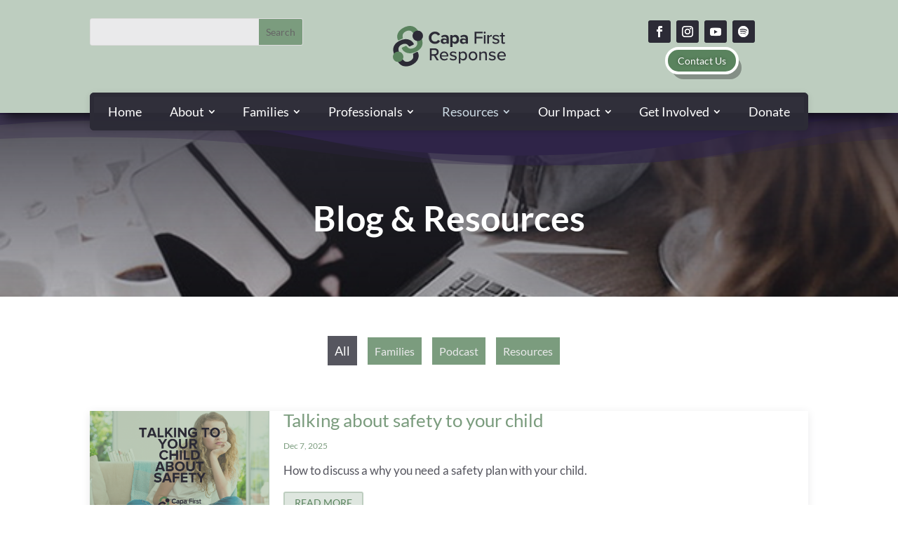

--- FILE ---
content_type: text/html
request_url: https://capafirstresponse.org/blog/
body_size: 36909
content:
<!DOCTYPE html>
<html lang="en-GB" prefix="og: https://ogp.me/ns#">
<head>
	<meta charset="UTF-8" />
<meta http-equiv="X-UA-Compatible" content="IE=edge">
	<link rel="pingback" href="https://capafirstresponse.org/xmlrpc.php" />

	<script type="text/javascript">
		document.documentElement.className = 'js';
	</script>
	
	<link rel="preconnect" href="https://fonts.gstatic.com" crossorigin /><style id="et-builder-googlefonts-cached-inline">/* Original: https://fonts.googleapis.com/css?family=Lato:100,100italic,300,300italic,regular,italic,700,700italic,900,900italic|Rubik:300,regular,500,600,700,800,900,300italic,italic,500italic,600italic,700italic,800italic,900italic|Alegreya+Sans:100,100italic,300,300italic,regular,italic,500,500italic,700,700italic,800,800italic,900,900italic&#038;subset=latin,latin-ext&#038;display=swap *//* User Agent: Mozilla/5.0 (Unknown; Linux x86_64) AppleWebKit/538.1 (KHTML, like Gecko) Safari/538.1 Daum/4.1 */@font-face {font-family: 'Alegreya Sans';font-style: italic;font-weight: 100;font-display: swap;src: url(https://fonts.gstatic.com/s/alegreyasans/v26/5aUv9_-1phKLFgshYDvh6Vwt7V9V3F1frm8.ttf) format('truetype');}@font-face {font-family: 'Alegreya Sans';font-style: italic;font-weight: 300;font-display: swap;src: url(https://fonts.gstatic.com/s/alegreyasans/v26/5aUo9_-1phKLFgshYDvh6Vwt7V9VFE9Gh09D.ttf) format('truetype');}@font-face {font-family: 'Alegreya Sans';font-style: italic;font-weight: 400;font-display: swap;src: url(https://fonts.gstatic.com/s/alegreyasans/v26/5aUt9_-1phKLFgshYDvh6Vwt7V9dsW1W.ttf) format('truetype');}@font-face {font-family: 'Alegreya Sans';font-style: italic;font-weight: 500;font-display: swap;src: url(https://fonts.gstatic.com/s/alegreyasans/v26/5aUo9_-1phKLFgshYDvh6Vwt7V9VTE5Gh09D.ttf) format('truetype');}@font-face {font-family: 'Alegreya Sans';font-style: italic;font-weight: 700;font-display: swap;src: url(https://fonts.gstatic.com/s/alegreyasans/v26/5aUo9_-1phKLFgshYDvh6Vwt7V9VBEhGh09D.ttf) format('truetype');}@font-face {font-family: 'Alegreya Sans';font-style: italic;font-weight: 800;font-display: swap;src: url(https://fonts.gstatic.com/s/alegreyasans/v26/5aUo9_-1phKLFgshYDvh6Vwt7V9VGEtGh09D.ttf) format('truetype');}@font-face {font-family: 'Alegreya Sans';font-style: italic;font-weight: 900;font-display: swap;src: url(https://fonts.gstatic.com/s/alegreyasans/v26/5aUo9_-1phKLFgshYDvh6Vwt7V9VPEpGh09D.ttf) format('truetype');}@font-face {font-family: 'Alegreya Sans';font-style: normal;font-weight: 100;font-display: swap;src: url(https://fonts.gstatic.com/s/alegreyasans/v26/5aUt9_-1phKLFgshYDvh6Vwt5TldsW1W.ttf) format('truetype');}@font-face {font-family: 'Alegreya Sans';font-style: normal;font-weight: 300;font-display: swap;src: url(https://fonts.gstatic.com/s/alegreyasans/v26/5aUu9_-1phKLFgshYDvh6Vwt5fFPqER2jg.ttf) format('truetype');}@font-face {font-family: 'Alegreya Sans';font-style: normal;font-weight: 400;font-display: swap;src: url(https://fonts.gstatic.com/s/alegreyasans/v26/5aUz9_-1phKLFgshYDvh6Vwt7VRtuA.ttf) format('truetype');}@font-face {font-family: 'Alegreya Sans';font-style: normal;font-weight: 500;font-display: swap;src: url(https://fonts.gstatic.com/s/alegreyasans/v26/5aUu9_-1phKLFgshYDvh6Vwt5alOqER2jg.ttf) format('truetype');}@font-face {font-family: 'Alegreya Sans';font-style: normal;font-weight: 700;font-display: swap;src: url(https://fonts.gstatic.com/s/alegreyasans/v26/5aUu9_-1phKLFgshYDvh6Vwt5eFIqER2jg.ttf) format('truetype');}@font-face {font-family: 'Alegreya Sans';font-style: normal;font-weight: 800;font-display: swap;src: url(https://fonts.gstatic.com/s/alegreyasans/v26/5aUu9_-1phKLFgshYDvh6Vwt5f1LqER2jg.ttf) format('truetype');}@font-face {font-family: 'Alegreya Sans';font-style: normal;font-weight: 900;font-display: swap;src: url(https://fonts.gstatic.com/s/alegreyasans/v26/5aUu9_-1phKLFgshYDvh6Vwt5dlKqER2jg.ttf) format('truetype');}@font-face {font-family: 'Lato';font-style: italic;font-weight: 100;font-display: swap;src: url(https://fonts.gstatic.com/s/lato/v25/S6u-w4BMUTPHjxsIPx-mPCc.ttf) format('truetype');}@font-face {font-family: 'Lato';font-style: italic;font-weight: 300;font-display: swap;src: url(https://fonts.gstatic.com/s/lato/v25/S6u_w4BMUTPHjxsI9w2_FQfo.ttf) format('truetype');}@font-face {font-family: 'Lato';font-style: italic;font-weight: 400;font-display: swap;src: url(https://fonts.gstatic.com/s/lato/v25/S6u8w4BMUTPHjxsAUi-v.ttf) format('truetype');}@font-face {font-family: 'Lato';font-style: italic;font-weight: 700;font-display: swap;src: url(https://fonts.gstatic.com/s/lato/v25/S6u_w4BMUTPHjxsI5wq_FQfo.ttf) format('truetype');}@font-face {font-family: 'Lato';font-style: italic;font-weight: 900;font-display: swap;src: url(https://fonts.gstatic.com/s/lato/v25/S6u_w4BMUTPHjxsI3wi_FQfo.ttf) format('truetype');}@font-face {font-family: 'Lato';font-style: normal;font-weight: 100;font-display: swap;src: url(https://fonts.gstatic.com/s/lato/v25/S6u8w4BMUTPHh30AUi-v.ttf) format('truetype');}@font-face {font-family: 'Lato';font-style: normal;font-weight: 300;font-display: swap;src: url(https://fonts.gstatic.com/s/lato/v25/S6u9w4BMUTPHh7USSwaPHA.ttf) format('truetype');}@font-face {font-family: 'Lato';font-style: normal;font-weight: 400;font-display: swap;src: url(https://fonts.gstatic.com/s/lato/v25/S6uyw4BMUTPHjxAwWw.ttf) format('truetype');}@font-face {font-family: 'Lato';font-style: normal;font-weight: 700;font-display: swap;src: url(https://fonts.gstatic.com/s/lato/v25/S6u9w4BMUTPHh6UVSwaPHA.ttf) format('truetype');}@font-face {font-family: 'Lato';font-style: normal;font-weight: 900;font-display: swap;src: url(https://fonts.gstatic.com/s/lato/v25/S6u9w4BMUTPHh50XSwaPHA.ttf) format('truetype');}@font-face {font-family: 'Rubik';font-style: italic;font-weight: 300;font-display: swap;src: url(https://fonts.gstatic.com/s/rubik/v31/iJWbBXyIfDnIV7nEt3KSJbVDV49rz8sDE3U5f4c.ttf) format('truetype');}@font-face {font-family: 'Rubik';font-style: italic;font-weight: 400;font-display: swap;src: url(https://fonts.gstatic.com/s/rubik/v31/iJWbBXyIfDnIV7nEt3KSJbVDV49rz8tdE3U5f4c.ttf) format('truetype');}@font-face {font-family: 'Rubik';font-style: italic;font-weight: 500;font-display: swap;src: url(https://fonts.gstatic.com/s/rubik/v31/iJWbBXyIfDnIV7nEt3KSJbVDV49rz8tvE3U5f4c.ttf) format('truetype');}@font-face {font-family: 'Rubik';font-style: italic;font-weight: 600;font-display: swap;src: url(https://fonts.gstatic.com/s/rubik/v31/iJWbBXyIfDnIV7nEt3KSJbVDV49rz8uDFHU5f4c.ttf) format('truetype');}@font-face {font-family: 'Rubik';font-style: italic;font-weight: 700;font-display: swap;src: url(https://fonts.gstatic.com/s/rubik/v31/iJWbBXyIfDnIV7nEt3KSJbVDV49rz8u6FHU5f4c.ttf) format('truetype');}@font-face {font-family: 'Rubik';font-style: italic;font-weight: 800;font-display: swap;src: url(https://fonts.gstatic.com/s/rubik/v31/iJWbBXyIfDnIV7nEt3KSJbVDV49rz8vdFHU5f4c.ttf) format('truetype');}@font-face {font-family: 'Rubik';font-style: italic;font-weight: 900;font-display: swap;src: url(https://fonts.gstatic.com/s/rubik/v31/iJWbBXyIfDnIV7nEt3KSJbVDV49rz8v0FHU5f4c.ttf) format('truetype');}@font-face {font-family: 'Rubik';font-style: normal;font-weight: 300;font-display: swap;src: url(https://fonts.gstatic.com/s/rubik/v31/iJWZBXyIfDnIV5PNhY1KTN7Z-Yh-WYiFWUUw.ttf) format('truetype');}@font-face {font-family: 'Rubik';font-style: normal;font-weight: 400;font-display: swap;src: url(https://fonts.gstatic.com/s/rubik/v31/iJWZBXyIfDnIV5PNhY1KTN7Z-Yh-B4iFWUUw.ttf) format('truetype');}@font-face {font-family: 'Rubik';font-style: normal;font-weight: 500;font-display: swap;src: url(https://fonts.gstatic.com/s/rubik/v31/iJWZBXyIfDnIV5PNhY1KTN7Z-Yh-NYiFWUUw.ttf) format('truetype');}@font-face {font-family: 'Rubik';font-style: normal;font-weight: 600;font-display: swap;src: url(https://fonts.gstatic.com/s/rubik/v31/iJWZBXyIfDnIV5PNhY1KTN7Z-Yh-2Y-FWUUw.ttf) format('truetype');}@font-face {font-family: 'Rubik';font-style: normal;font-weight: 700;font-display: swap;src: url(https://fonts.gstatic.com/s/rubik/v31/iJWZBXyIfDnIV5PNhY1KTN7Z-Yh-4I-FWUUw.ttf) format('truetype');}@font-face {font-family: 'Rubik';font-style: normal;font-weight: 800;font-display: swap;src: url(https://fonts.gstatic.com/s/rubik/v31/iJWZBXyIfDnIV5PNhY1KTN7Z-Yh-h4-FWUUw.ttf) format('truetype');}@font-face {font-family: 'Rubik';font-style: normal;font-weight: 900;font-display: swap;src: url(https://fonts.gstatic.com/s/rubik/v31/iJWZBXyIfDnIV5PNhY1KTN7Z-Yh-ro-FWUUw.ttf) format('truetype');}/* User Agent: Mozilla/5.0 (Windows NT 6.1; WOW64; rv:27.0) Gecko/20100101 Firefox/27.0 */@font-face {font-family: 'Alegreya Sans';font-style: italic;font-weight: 100;font-display: swap;src: url(https://fonts.gstatic.com/l/font?kit=5aUv9_-1phKLFgshYDvh6Vwt7V9V3F1frmw&skey=d17c319c8d33a22d&v=v26) format('woff');}@font-face {font-family: 'Alegreya Sans';font-style: italic;font-weight: 300;font-display: swap;src: url(https://fonts.gstatic.com/l/font?kit=5aUo9_-1phKLFgshYDvh6Vwt7V9VFE9Gh09A&skey=e304989c3a7d0d0c&v=v26) format('woff');}@font-face {font-family: 'Alegreya Sans';font-style: italic;font-weight: 400;font-display: swap;src: url(https://fonts.gstatic.com/l/font?kit=5aUt9_-1phKLFgshYDvh6Vwt7V9dsW1V&skey=40e47c41c6236e80&v=v26) format('woff');}@font-face {font-family: 'Alegreya Sans';font-style: italic;font-weight: 500;font-display: swap;src: url(https://fonts.gstatic.com/l/font?kit=5aUo9_-1phKLFgshYDvh6Vwt7V9VTE5Gh09A&skey=bc47a5fb3e95d107&v=v26) format('woff');}@font-face {font-family: 'Alegreya Sans';font-style: italic;font-weight: 700;font-display: swap;src: url(https://fonts.gstatic.com/l/font?kit=5aUo9_-1phKLFgshYDvh6Vwt7V9VBEhGh09A&skey=f8e2c3e66945eca4&v=v26) format('woff');}@font-face {font-family: 'Alegreya Sans';font-style: italic;font-weight: 800;font-display: swap;src: url(https://fonts.gstatic.com/l/font?kit=5aUo9_-1phKLFgshYDvh6Vwt7V9VGEtGh09A&skey=dd8d3088bec4f2ac&v=v26) format('woff');}@font-face {font-family: 'Alegreya Sans';font-style: italic;font-weight: 900;font-display: swap;src: url(https://fonts.gstatic.com/l/font?kit=5aUo9_-1phKLFgshYDvh6Vwt7V9VPEpGh09A&skey=109729c659157169&v=v26) format('woff');}@font-face {font-family: 'Alegreya Sans';font-style: normal;font-weight: 100;font-display: swap;src: url(https://fonts.gstatic.com/l/font?kit=5aUt9_-1phKLFgshYDvh6Vwt5TldsW1V&skey=8dfa542415c8f18&v=v26) format('woff');}@font-face {font-family: 'Alegreya Sans';font-style: normal;font-weight: 300;font-display: swap;src: url(https://fonts.gstatic.com/l/font?kit=5aUu9_-1phKLFgshYDvh6Vwt5fFPqER2jQ&skey=f97ac2795f49c08c&v=v26) format('woff');}@font-face {font-family: 'Alegreya Sans';font-style: normal;font-weight: 400;font-display: swap;src: url(https://fonts.gstatic.com/l/font?kit=5aUz9_-1phKLFgshYDvh6Vwt7VRtuw&skey=4d4d075d48809241&v=v26) format('woff');}@font-face {font-family: 'Alegreya Sans';font-style: normal;font-weight: 500;font-display: swap;src: url(https://fonts.gstatic.com/l/font?kit=5aUu9_-1phKLFgshYDvh6Vwt5alOqER2jQ&skey=2fba1343c636ee49&v=v26) format('woff');}@font-face {font-family: 'Alegreya Sans';font-style: normal;font-weight: 700;font-display: swap;src: url(https://fonts.gstatic.com/l/font?kit=5aUu9_-1phKLFgshYDvh6Vwt5eFIqER2jQ&skey=c542a612544589f2&v=v26) format('woff');}@font-face {font-family: 'Alegreya Sans';font-style: normal;font-weight: 800;font-display: swap;src: url(https://fonts.gstatic.com/l/font?kit=5aUu9_-1phKLFgshYDvh6Vwt5f1LqER2jQ&skey=d3e7009e8a256442&v=v26) format('woff');}@font-face {font-family: 'Alegreya Sans';font-style: normal;font-weight: 900;font-display: swap;src: url(https://fonts.gstatic.com/l/font?kit=5aUu9_-1phKLFgshYDvh6Vwt5dlKqER2jQ&skey=8820b7058d1ab315&v=v26) format('woff');}@font-face {font-family: 'Lato';font-style: italic;font-weight: 100;font-display: swap;src: url(https://fonts.gstatic.com/l/font?kit=S6u-w4BMUTPHjxsIPx-mPCQ&skey=3404b88e33a27f67&v=v25) format('woff');}@font-face {font-family: 'Lato';font-style: italic;font-weight: 300;font-display: swap;src: url(https://fonts.gstatic.com/l/font?kit=S6u_w4BMUTPHjxsI9w2_FQfr&skey=8107d606b7e3d38e&v=v25) format('woff');}@font-face {font-family: 'Lato';font-style: italic;font-weight: 400;font-display: swap;src: url(https://fonts.gstatic.com/l/font?kit=S6u8w4BMUTPHjxsAUi-s&skey=51512958f8cff7a8&v=v25) format('woff');}@font-face {font-family: 'Lato';font-style: italic;font-weight: 700;font-display: swap;src: url(https://fonts.gstatic.com/l/font?kit=S6u_w4BMUTPHjxsI5wq_FQfr&skey=5334e9c0b67702e2&v=v25) format('woff');}@font-face {font-family: 'Lato';font-style: italic;font-weight: 900;font-display: swap;src: url(https://fonts.gstatic.com/l/font?kit=S6u_w4BMUTPHjxsI3wi_FQfr&skey=4066143815f8bfc2&v=v25) format('woff');}@font-face {font-family: 'Lato';font-style: normal;font-weight: 100;font-display: swap;src: url(https://fonts.gstatic.com/l/font?kit=S6u8w4BMUTPHh30AUi-s&skey=cfa1ba7b04a1ba34&v=v25) format('woff');}@font-face {font-family: 'Lato';font-style: normal;font-weight: 300;font-display: swap;src: url(https://fonts.gstatic.com/l/font?kit=S6u9w4BMUTPHh7USSwaPHw&skey=91f32e07d083dd3a&v=v25) format('woff');}@font-face {font-family: 'Lato';font-style: normal;font-weight: 400;font-display: swap;src: url(https://fonts.gstatic.com/l/font?kit=S6uyw4BMUTPHjxAwWA&skey=2d58b92a99e1c086&v=v25) format('woff');}@font-face {font-family: 'Lato';font-style: normal;font-weight: 700;font-display: swap;src: url(https://fonts.gstatic.com/l/font?kit=S6u9w4BMUTPHh6UVSwaPHw&skey=3480a19627739c0d&v=v25) format('woff');}@font-face {font-family: 'Lato';font-style: normal;font-weight: 900;font-display: swap;src: url(https://fonts.gstatic.com/l/font?kit=S6u9w4BMUTPHh50XSwaPHw&skey=d01acf708cb3b73b&v=v25) format('woff');}@font-face {font-family: 'Rubik';font-style: italic;font-weight: 300;font-display: swap;src: url(https://fonts.gstatic.com/l/font?kit=iJWbBXyIfDnIV7nEt3KSJbVDV49rz8sDE3U5f4Q&skey=80e52bf85b0b1958&v=v31) format('woff');}@font-face {font-family: 'Rubik';font-style: italic;font-weight: 400;font-display: swap;src: url(https://fonts.gstatic.com/l/font?kit=iJWbBXyIfDnIV7nEt3KSJbVDV49rz8tdE3U5f4Q&skey=80e52bf85b0b1958&v=v31) format('woff');}@font-face {font-family: 'Rubik';font-style: italic;font-weight: 500;font-display: swap;src: url(https://fonts.gstatic.com/l/font?kit=iJWbBXyIfDnIV7nEt3KSJbVDV49rz8tvE3U5f4Q&skey=80e52bf85b0b1958&v=v31) format('woff');}@font-face {font-family: 'Rubik';font-style: italic;font-weight: 600;font-display: swap;src: url(https://fonts.gstatic.com/l/font?kit=iJWbBXyIfDnIV7nEt3KSJbVDV49rz8uDFHU5f4Q&skey=80e52bf85b0b1958&v=v31) format('woff');}@font-face {font-family: 'Rubik';font-style: italic;font-weight: 700;font-display: swap;src: url(https://fonts.gstatic.com/l/font?kit=iJWbBXyIfDnIV7nEt3KSJbVDV49rz8u6FHU5f4Q&skey=80e52bf85b0b1958&v=v31) format('woff');}@font-face {font-family: 'Rubik';font-style: italic;font-weight: 800;font-display: swap;src: url(https://fonts.gstatic.com/l/font?kit=iJWbBXyIfDnIV7nEt3KSJbVDV49rz8vdFHU5f4Q&skey=80e52bf85b0b1958&v=v31) format('woff');}@font-face {font-family: 'Rubik';font-style: italic;font-weight: 900;font-display: swap;src: url(https://fonts.gstatic.com/l/font?kit=iJWbBXyIfDnIV7nEt3KSJbVDV49rz8v0FHU5f4Q&skey=80e52bf85b0b1958&v=v31) format('woff');}@font-face {font-family: 'Rubik';font-style: normal;font-weight: 300;font-display: swap;src: url(https://fonts.gstatic.com/l/font?kit=iJWZBXyIfDnIV5PNhY1KTN7Z-Yh-WYiFWUUz&skey=cee854e66788286d&v=v31) format('woff');}@font-face {font-family: 'Rubik';font-style: normal;font-weight: 400;font-display: swap;src: url(https://fonts.gstatic.com/l/font?kit=iJWZBXyIfDnIV5PNhY1KTN7Z-Yh-B4iFWUUz&skey=cee854e66788286d&v=v31) format('woff');}@font-face {font-family: 'Rubik';font-style: normal;font-weight: 500;font-display: swap;src: url(https://fonts.gstatic.com/l/font?kit=iJWZBXyIfDnIV5PNhY1KTN7Z-Yh-NYiFWUUz&skey=cee854e66788286d&v=v31) format('woff');}@font-face {font-family: 'Rubik';font-style: normal;font-weight: 600;font-display: swap;src: url(https://fonts.gstatic.com/l/font?kit=iJWZBXyIfDnIV5PNhY1KTN7Z-Yh-2Y-FWUUz&skey=cee854e66788286d&v=v31) format('woff');}@font-face {font-family: 'Rubik';font-style: normal;font-weight: 700;font-display: swap;src: url(https://fonts.gstatic.com/l/font?kit=iJWZBXyIfDnIV5PNhY1KTN7Z-Yh-4I-FWUUz&skey=cee854e66788286d&v=v31) format('woff');}@font-face {font-family: 'Rubik';font-style: normal;font-weight: 800;font-display: swap;src: url(https://fonts.gstatic.com/l/font?kit=iJWZBXyIfDnIV5PNhY1KTN7Z-Yh-h4-FWUUz&skey=cee854e66788286d&v=v31) format('woff');}@font-face {font-family: 'Rubik';font-style: normal;font-weight: 900;font-display: swap;src: url(https://fonts.gstatic.com/l/font?kit=iJWZBXyIfDnIV5PNhY1KTN7Z-Yh-ro-FWUUz&skey=cee854e66788286d&v=v31) format('woff');}/* User Agent: Mozilla/5.0 (Windows NT 6.3; rv:39.0) Gecko/20100101 Firefox/39.0 */@font-face {font-family: 'Alegreya Sans';font-style: italic;font-weight: 100;font-display: swap;src: url(https://fonts.gstatic.com/s/alegreyasans/v26/5aUv9_-1phKLFgshYDvh6Vwt7V9V3F1frmo.woff2) format('woff2');}@font-face {font-family: 'Alegreya Sans';font-style: italic;font-weight: 300;font-display: swap;src: url(https://fonts.gstatic.com/s/alegreyasans/v26/5aUo9_-1phKLFgshYDvh6Vwt7V9VFE9Gh09G.woff2) format('woff2');}@font-face {font-family: 'Alegreya Sans';font-style: italic;font-weight: 400;font-display: swap;src: url(https://fonts.gstatic.com/s/alegreyasans/v26/5aUt9_-1phKLFgshYDvh6Vwt7V9dsW1T.woff2) format('woff2');}@font-face {font-family: 'Alegreya Sans';font-style: italic;font-weight: 500;font-display: swap;src: url(https://fonts.gstatic.com/s/alegreyasans/v26/5aUo9_-1phKLFgshYDvh6Vwt7V9VTE5Gh09G.woff2) format('woff2');}@font-face {font-family: 'Alegreya Sans';font-style: italic;font-weight: 700;font-display: swap;src: url(https://fonts.gstatic.com/s/alegreyasans/v26/5aUo9_-1phKLFgshYDvh6Vwt7V9VBEhGh09G.woff2) format('woff2');}@font-face {font-family: 'Alegreya Sans';font-style: italic;font-weight: 800;font-display: swap;src: url(https://fonts.gstatic.com/s/alegreyasans/v26/5aUo9_-1phKLFgshYDvh6Vwt7V9VGEtGh09G.woff2) format('woff2');}@font-face {font-family: 'Alegreya Sans';font-style: italic;font-weight: 900;font-display: swap;src: url(https://fonts.gstatic.com/s/alegreyasans/v26/5aUo9_-1phKLFgshYDvh6Vwt7V9VPEpGh09G.woff2) format('woff2');}@font-face {font-family: 'Alegreya Sans';font-style: normal;font-weight: 100;font-display: swap;src: url(https://fonts.gstatic.com/s/alegreyasans/v26/5aUt9_-1phKLFgshYDvh6Vwt5TldsW1T.woff2) format('woff2');}@font-face {font-family: 'Alegreya Sans';font-style: normal;font-weight: 300;font-display: swap;src: url(https://fonts.gstatic.com/s/alegreyasans/v26/5aUu9_-1phKLFgshYDvh6Vwt5fFPqER2iw.woff2) format('woff2');}@font-face {font-family: 'Alegreya Sans';font-style: normal;font-weight: 400;font-display: swap;src: url(https://fonts.gstatic.com/s/alegreyasans/v26/5aUz9_-1phKLFgshYDvh6Vwt7VRtvQ.woff2) format('woff2');}@font-face {font-family: 'Alegreya Sans';font-style: normal;font-weight: 500;font-display: swap;src: url(https://fonts.gstatic.com/s/alegreyasans/v26/5aUu9_-1phKLFgshYDvh6Vwt5alOqER2iw.woff2) format('woff2');}@font-face {font-family: 'Alegreya Sans';font-style: normal;font-weight: 700;font-display: swap;src: url(https://fonts.gstatic.com/s/alegreyasans/v26/5aUu9_-1phKLFgshYDvh6Vwt5eFIqER2iw.woff2) format('woff2');}@font-face {font-family: 'Alegreya Sans';font-style: normal;font-weight: 800;font-display: swap;src: url(https://fonts.gstatic.com/s/alegreyasans/v26/5aUu9_-1phKLFgshYDvh6Vwt5f1LqER2iw.woff2) format('woff2');}@font-face {font-family: 'Alegreya Sans';font-style: normal;font-weight: 900;font-display: swap;src: url(https://fonts.gstatic.com/s/alegreyasans/v26/5aUu9_-1phKLFgshYDvh6Vwt5dlKqER2iw.woff2) format('woff2');}@font-face {font-family: 'Lato';font-style: italic;font-weight: 100;font-display: swap;src: url(https://fonts.gstatic.com/s/lato/v25/S6u-w4BMUTPHjxsIPx-mPCI.woff2) format('woff2');}@font-face {font-family: 'Lato';font-style: italic;font-weight: 300;font-display: swap;src: url(https://fonts.gstatic.com/s/lato/v25/S6u_w4BMUTPHjxsI9w2_FQft.woff2) format('woff2');}@font-face {font-family: 'Lato';font-style: italic;font-weight: 400;font-display: swap;src: url(https://fonts.gstatic.com/s/lato/v25/S6u8w4BMUTPHjxsAUi-q.woff2) format('woff2');}@font-face {font-family: 'Lato';font-style: italic;font-weight: 700;font-display: swap;src: url(https://fonts.gstatic.com/s/lato/v25/S6u_w4BMUTPHjxsI5wq_FQft.woff2) format('woff2');}@font-face {font-family: 'Lato';font-style: italic;font-weight: 900;font-display: swap;src: url(https://fonts.gstatic.com/s/lato/v25/S6u_w4BMUTPHjxsI3wi_FQft.woff2) format('woff2');}@font-face {font-family: 'Lato';font-style: normal;font-weight: 100;font-display: swap;src: url(https://fonts.gstatic.com/s/lato/v25/S6u8w4BMUTPHh30AUi-q.woff2) format('woff2');}@font-face {font-family: 'Lato';font-style: normal;font-weight: 300;font-display: swap;src: url(https://fonts.gstatic.com/s/lato/v25/S6u9w4BMUTPHh7USSwaPGQ.woff2) format('woff2');}@font-face {font-family: 'Lato';font-style: normal;font-weight: 400;font-display: swap;src: url(https://fonts.gstatic.com/s/lato/v25/S6uyw4BMUTPHjxAwXg.woff2) format('woff2');}@font-face {font-family: 'Lato';font-style: normal;font-weight: 700;font-display: swap;src: url(https://fonts.gstatic.com/s/lato/v25/S6u9w4BMUTPHh6UVSwaPGQ.woff2) format('woff2');}@font-face {font-family: 'Lato';font-style: normal;font-weight: 900;font-display: swap;src: url(https://fonts.gstatic.com/s/lato/v25/S6u9w4BMUTPHh50XSwaPGQ.woff2) format('woff2');}@font-face {font-family: 'Rubik';font-style: italic;font-weight: 300;font-display: swap;src: url(https://fonts.gstatic.com/s/rubik/v31/iJWbBXyIfDnIV7nEt3KSJbVDV49rz8sDE3U5f4I.woff2) format('woff2');}@font-face {font-family: 'Rubik';font-style: italic;font-weight: 400;font-display: swap;src: url(https://fonts.gstatic.com/s/rubik/v31/iJWbBXyIfDnIV7nEt3KSJbVDV49rz8tdE3U5f4I.woff2) format('woff2');}@font-face {font-family: 'Rubik';font-style: italic;font-weight: 500;font-display: swap;src: url(https://fonts.gstatic.com/s/rubik/v31/iJWbBXyIfDnIV7nEt3KSJbVDV49rz8tvE3U5f4I.woff2) format('woff2');}@font-face {font-family: 'Rubik';font-style: italic;font-weight: 600;font-display: swap;src: url(https://fonts.gstatic.com/s/rubik/v31/iJWbBXyIfDnIV7nEt3KSJbVDV49rz8uDFHU5f4I.woff2) format('woff2');}@font-face {font-family: 'Rubik';font-style: italic;font-weight: 700;font-display: swap;src: url(https://fonts.gstatic.com/s/rubik/v31/iJWbBXyIfDnIV7nEt3KSJbVDV49rz8u6FHU5f4I.woff2) format('woff2');}@font-face {font-family: 'Rubik';font-style: italic;font-weight: 800;font-display: swap;src: url(https://fonts.gstatic.com/s/rubik/v31/iJWbBXyIfDnIV7nEt3KSJbVDV49rz8vdFHU5f4I.woff2) format('woff2');}@font-face {font-family: 'Rubik';font-style: italic;font-weight: 900;font-display: swap;src: url(https://fonts.gstatic.com/s/rubik/v31/iJWbBXyIfDnIV7nEt3KSJbVDV49rz8v0FHU5f4I.woff2) format('woff2');}@font-face {font-family: 'Rubik';font-style: normal;font-weight: 300;font-display: swap;src: url(https://fonts.gstatic.com/s/rubik/v31/iJWZBXyIfDnIV5PNhY1KTN7Z-Yh-WYiFWUU1.woff2) format('woff2');}@font-face {font-family: 'Rubik';font-style: normal;font-weight: 400;font-display: swap;src: url(https://fonts.gstatic.com/s/rubik/v31/iJWZBXyIfDnIV5PNhY1KTN7Z-Yh-B4iFWUU1.woff2) format('woff2');}@font-face {font-family: 'Rubik';font-style: normal;font-weight: 500;font-display: swap;src: url(https://fonts.gstatic.com/s/rubik/v31/iJWZBXyIfDnIV5PNhY1KTN7Z-Yh-NYiFWUU1.woff2) format('woff2');}@font-face {font-family: 'Rubik';font-style: normal;font-weight: 600;font-display: swap;src: url(https://fonts.gstatic.com/s/rubik/v31/iJWZBXyIfDnIV5PNhY1KTN7Z-Yh-2Y-FWUU1.woff2) format('woff2');}@font-face {font-family: 'Rubik';font-style: normal;font-weight: 700;font-display: swap;src: url(https://fonts.gstatic.com/s/rubik/v31/iJWZBXyIfDnIV5PNhY1KTN7Z-Yh-4I-FWUU1.woff2) format('woff2');}@font-face {font-family: 'Rubik';font-style: normal;font-weight: 800;font-display: swap;src: url(https://fonts.gstatic.com/s/rubik/v31/iJWZBXyIfDnIV5PNhY1KTN7Z-Yh-h4-FWUU1.woff2) format('woff2');}@font-face {font-family: 'Rubik';font-style: normal;font-weight: 900;font-display: swap;src: url(https://fonts.gstatic.com/s/rubik/v31/iJWZBXyIfDnIV5PNhY1KTN7Z-Yh-ro-FWUU1.woff2) format('woff2');}</style><script id="cookieyes" type="text/javascript" src="https://cdn-cookieyes.com/client_data/6e24ac759c042fbf85f2d5a7/script.js"></script><script type="text/javascript">
			let jqueryParams=[],jQuery=function(r){return jqueryParams=[...jqueryParams,r],jQuery},$=function(r){return jqueryParams=[...jqueryParams,r],$};window.jQuery=jQuery,window.$=jQuery;let customHeadScripts=!1;jQuery.fn=jQuery.prototype={},$.fn=jQuery.prototype={},jQuery.noConflict=function(r){if(window.jQuery)return jQuery=window.jQuery,$=window.jQuery,customHeadScripts=!0,jQuery.noConflict},jQuery.ready=function(r){jqueryParams=[...jqueryParams,r]},$.ready=function(r){jqueryParams=[...jqueryParams,r]},jQuery.load=function(r){jqueryParams=[...jqueryParams,r]},$.load=function(r){jqueryParams=[...jqueryParams,r]},jQuery.fn.ready=function(r){jqueryParams=[...jqueryParams,r]},$.fn.ready=function(r){jqueryParams=[...jqueryParams,r]};</script>
<!-- Search Engine Optimization by Rank Math - https://rankmath.com/ -->
<title>Blog - Capa First Response</title>
<meta name="description" content="Blog &amp; Resources"/>
<meta name="robots" content="index, follow, max-snippet:-1, max-video-preview:-1, max-image-preview:large"/>
<link rel="canonical" href="https://capafirstresponse.org/blog/" />
<meta property="og:locale" content="en_GB" />
<meta property="og:type" content="article" />
<meta property="og:title" content="Blog - Capa First Response" />
<meta property="og:description" content="Blog &amp; Resources" />
<meta property="og:url" content="https://capafirstresponse.org/blog/" />
<meta property="og:site_name" content="Capa First Response" />
<meta property="og:updated_time" content="2025-07-14T18:36:03+00:00" />
<meta property="og:image" content="https://capafirstresponse.org/wp-content/uploads/2023/07/cropped-Capa-First-favicon.png" />
<meta property="og:image:secure_url" content="https://capafirstresponse.org/wp-content/uploads/2023/07/cropped-Capa-First-favicon.png" />
<meta property="og:image:width" content="512" />
<meta property="og:image:height" content="512" />
<meta property="og:image:alt" content="Blog" />
<meta property="og:image:type" content="image/png" />
<meta property="article:published_time" content="2023-04-20T16:05:09+00:00" />
<meta property="article:modified_time" content="2025-07-14T18:36:03+00:00" />
<meta name="twitter:card" content="summary_large_image" />
<meta name="twitter:title" content="Blog - Capa First Response" />
<meta name="twitter:description" content="Blog &amp; Resources" />
<meta name="twitter:image" content="https://capafirstresponse.org/wp-content/uploads/2023/07/cropped-Capa-First-favicon.png" />
<meta name="twitter:label1" content="Time to read" />
<meta name="twitter:data1" content="6 minutes" />
<script type="application/ld+json" class="rank-math-schema">{"@context":"https://schema.org","@graph":[{"@type":["EducationalOrganization","Organization"],"@id":"https://capafirstresponse.org/#organization","name":"Capa First Response","url":"https://capafirstresponse.org","logo":{"@type":"ImageObject","@id":"https://capafirstresponse.org/#logo","url":"https://capafirstresponse.org/wp-content/uploads/2023/07/Capa-First-Primary-Logo.jpg","contentUrl":"https://capafirstresponse.org/wp-content/uploads/2023/07/Capa-First-Primary-Logo.jpg","caption":"Capa First Response","inLanguage":"en-GB","width":"940","height":"340"}},{"@type":"WebSite","@id":"https://capafirstresponse.org/#website","url":"https://capafirstresponse.org","name":"Capa First Response","alternateName":"Capa","publisher":{"@id":"https://capafirstresponse.org/#organization"},"inLanguage":"en-GB"},{"@type":"ImageObject","@id":"https://capafirstresponse.org/wp-content/uploads/2023/07/cropped-Capa-First-favicon.png","url":"https://capafirstresponse.org/wp-content/uploads/2023/07/cropped-Capa-First-favicon.png","width":"512","height":"512","inLanguage":"en-GB"},{"@type":"WebPage","@id":"https://capafirstresponse.org/blog/#webpage","url":"https://capafirstresponse.org/blog/","name":"Blog - Capa First Response","datePublished":"2023-04-20T16:05:09+00:00","dateModified":"2025-07-14T18:36:03+00:00","isPartOf":{"@id":"https://capafirstresponse.org/#website"},"primaryImageOfPage":{"@id":"https://capafirstresponse.org/wp-content/uploads/2023/07/cropped-Capa-First-favicon.png"},"inLanguage":"en-GB"},{"@type":"Person","@id":"https://capafirstresponse.org/author/admin/","name":"Capa First Response","url":"https://capafirstresponse.org/author/admin/","image":{"@type":"ImageObject","@id":"https://secure.gravatar.com/avatar/a554a7dad5503d33da2c9a641931534e2158c1f959483353da91b6e0982e5df1?s=96&amp;d=mm&amp;r=g","url":"https://secure.gravatar.com/avatar/a554a7dad5503d33da2c9a641931534e2158c1f959483353da91b6e0982e5df1?s=96&amp;d=mm&amp;r=g","caption":"Capa First Response","inLanguage":"en-GB"},"sameAs":["https://capafirstresponse.org"],"worksFor":{"@id":"https://capafirstresponse.org/#organization"}},{"@type":"Article","headline":"Blog - Capa First Response","datePublished":"2023-04-20T16:05:09+00:00","dateModified":"2025-07-14T18:36:03+00:00","author":{"@id":"https://capafirstresponse.org/author/admin/","name":"Capa First Response"},"publisher":{"@id":"https://capafirstresponse.org/#organization"},"description":"Blog &amp; Resources","name":"Blog - Capa First Response","@id":"https://capafirstresponse.org/blog/#richSnippet","isPartOf":{"@id":"https://capafirstresponse.org/blog/#webpage"},"image":{"@id":"https://capafirstresponse.org/wp-content/uploads/2023/07/cropped-Capa-First-favicon.png"},"inLanguage":"en-GB","mainEntityOfPage":{"@id":"https://capafirstresponse.org/blog/#webpage"}}]}</script>
<!-- /Rank Math WordPress SEO plugin -->

<link rel='dns-prefetch' href='//www.googletagmanager.com' />
<link rel="alternate" type="application/rss+xml" title="Capa First Response &raquo; Feed" href="https://capafirstresponse.org/feed/" />
<link rel="alternate" type="application/rss+xml" title="Capa First Response &raquo; Comments Feed" href="https://capafirstresponse.org/comments/feed/" />
<link rel="alternate" title="oEmbed (JSON)" type="application/json+oembed" href="https://capafirstresponse.org/wp-json/oembed/1.0/embed?url=https%3A%2F%2Fcapafirstresponse.org%2Fblog%2F" />
<link rel="alternate" title="oEmbed (XML)" type="text/xml+oembed" href="https://capafirstresponse.org/wp-json/oembed/1.0/embed?url=https%3A%2F%2Fcapafirstresponse.org%2Fblog%2F&#038;format=xml" />
		<!-- This site uses the Google Analytics by MonsterInsights plugin v9.11.1 - Using Analytics tracking - https://www.monsterinsights.com/ -->
							<script src="//www.googletagmanager.com/gtag/js?id=G-TZ4X35LCKP"  data-cfasync="false" data-wpfc-render="false" type="text/javascript" async></script>
			<script data-cfasync="false" data-wpfc-render="false" type="text/javascript">
				var mi_version = '9.11.1';
				var mi_track_user = true;
				var mi_no_track_reason = '';
								var MonsterInsightsDefaultLocations = {"page_location":"https:\/\/capafirstresponse.org\/blog\/"};
								if ( typeof MonsterInsightsPrivacyGuardFilter === 'function' ) {
					var MonsterInsightsLocations = (typeof MonsterInsightsExcludeQuery === 'object') ? MonsterInsightsPrivacyGuardFilter( MonsterInsightsExcludeQuery ) : MonsterInsightsPrivacyGuardFilter( MonsterInsightsDefaultLocations );
				} else {
					var MonsterInsightsLocations = (typeof MonsterInsightsExcludeQuery === 'object') ? MonsterInsightsExcludeQuery : MonsterInsightsDefaultLocations;
				}

								var disableStrs = [
										'ga-disable-G-TZ4X35LCKP',
									];

				/* Function to detect opted out users */
				function __gtagTrackerIsOptedOut() {
					for (var index = 0; index < disableStrs.length; index++) {
						if (document.cookie.indexOf(disableStrs[index] + '=true') > -1) {
							return true;
						}
					}

					return false;
				}

				/* Disable tracking if the opt-out cookie exists. */
				if (__gtagTrackerIsOptedOut()) {
					for (var index = 0; index < disableStrs.length; index++) {
						window[disableStrs[index]] = true;
					}
				}

				/* Opt-out function */
				function __gtagTrackerOptout() {
					for (var index = 0; index < disableStrs.length; index++) {
						document.cookie = disableStrs[index] + '=true; expires=Thu, 31 Dec 2099 23:59:59 UTC; path=/';
						window[disableStrs[index]] = true;
					}
				}

				if ('undefined' === typeof gaOptout) {
					function gaOptout() {
						__gtagTrackerOptout();
					}
				}
								window.dataLayer = window.dataLayer || [];

				window.MonsterInsightsDualTracker = {
					helpers: {},
					trackers: {},
				};
				if (mi_track_user) {
					function __gtagDataLayer() {
						dataLayer.push(arguments);
					}

					function __gtagTracker(type, name, parameters) {
						if (!parameters) {
							parameters = {};
						}

						if (parameters.send_to) {
							__gtagDataLayer.apply(null, arguments);
							return;
						}

						if (type === 'event') {
														parameters.send_to = monsterinsights_frontend.v4_id;
							var hookName = name;
							if (typeof parameters['event_category'] !== 'undefined') {
								hookName = parameters['event_category'] + ':' + name;
							}

							if (typeof MonsterInsightsDualTracker.trackers[hookName] !== 'undefined') {
								MonsterInsightsDualTracker.trackers[hookName](parameters);
							} else {
								__gtagDataLayer('event', name, parameters);
							}
							
						} else {
							__gtagDataLayer.apply(null, arguments);
						}
					}

					__gtagTracker('js', new Date());
					__gtagTracker('set', {
						'developer_id.dZGIzZG': true,
											});
					if ( MonsterInsightsLocations.page_location ) {
						__gtagTracker('set', MonsterInsightsLocations);
					}
										__gtagTracker('config', 'G-TZ4X35LCKP', {"forceSSL":"true","link_attribution":"true"} );
										window.gtag = __gtagTracker;										(function () {
						/* https://developers.google.com/analytics/devguides/collection/analyticsjs/ */
						/* ga and __gaTracker compatibility shim. */
						var noopfn = function () {
							return null;
						};
						var newtracker = function () {
							return new Tracker();
						};
						var Tracker = function () {
							return null;
						};
						var p = Tracker.prototype;
						p.get = noopfn;
						p.set = noopfn;
						p.send = function () {
							var args = Array.prototype.slice.call(arguments);
							args.unshift('send');
							__gaTracker.apply(null, args);
						};
						var __gaTracker = function () {
							var len = arguments.length;
							if (len === 0) {
								return;
							}
							var f = arguments[len - 1];
							if (typeof f !== 'object' || f === null || typeof f.hitCallback !== 'function') {
								if ('send' === arguments[0]) {
									var hitConverted, hitObject = false, action;
									if ('event' === arguments[1]) {
										if ('undefined' !== typeof arguments[3]) {
											hitObject = {
												'eventAction': arguments[3],
												'eventCategory': arguments[2],
												'eventLabel': arguments[4],
												'value': arguments[5] ? arguments[5] : 1,
											}
										}
									}
									if ('pageview' === arguments[1]) {
										if ('undefined' !== typeof arguments[2]) {
											hitObject = {
												'eventAction': 'page_view',
												'page_path': arguments[2],
											}
										}
									}
									if (typeof arguments[2] === 'object') {
										hitObject = arguments[2];
									}
									if (typeof arguments[5] === 'object') {
										Object.assign(hitObject, arguments[5]);
									}
									if ('undefined' !== typeof arguments[1].hitType) {
										hitObject = arguments[1];
										if ('pageview' === hitObject.hitType) {
											hitObject.eventAction = 'page_view';
										}
									}
									if (hitObject) {
										action = 'timing' === arguments[1].hitType ? 'timing_complete' : hitObject.eventAction;
										hitConverted = mapArgs(hitObject);
										__gtagTracker('event', action, hitConverted);
									}
								}
								return;
							}

							function mapArgs(args) {
								var arg, hit = {};
								var gaMap = {
									'eventCategory': 'event_category',
									'eventAction': 'event_action',
									'eventLabel': 'event_label',
									'eventValue': 'event_value',
									'nonInteraction': 'non_interaction',
									'timingCategory': 'event_category',
									'timingVar': 'name',
									'timingValue': 'value',
									'timingLabel': 'event_label',
									'page': 'page_path',
									'location': 'page_location',
									'title': 'page_title',
									'referrer' : 'page_referrer',
								};
								for (arg in args) {
																		if (!(!args.hasOwnProperty(arg) || !gaMap.hasOwnProperty(arg))) {
										hit[gaMap[arg]] = args[arg];
									} else {
										hit[arg] = args[arg];
									}
								}
								return hit;
							}

							try {
								f.hitCallback();
							} catch (ex) {
							}
						};
						__gaTracker.create = newtracker;
						__gaTracker.getByName = newtracker;
						__gaTracker.getAll = function () {
							return [];
						};
						__gaTracker.remove = noopfn;
						__gaTracker.loaded = true;
						window['__gaTracker'] = __gaTracker;
					})();
									} else {
										console.log("");
					(function () {
						function __gtagTracker() {
							return null;
						}

						window['__gtagTracker'] = __gtagTracker;
						window['gtag'] = __gtagTracker;
					})();
									}
			</script>
							<!-- / Google Analytics by MonsterInsights -->
		<meta content="Divi v.4.27.5" name="generator"/><style id='divi-responsive-helper-public-inline-css' type='text/css'>
.pac_drh_d_none {display: none !important;}
/*# sourceURL=divi-responsive-helper-public-inline-css */
</style>
<link rel='stylesheet' id='divi-responsive-helper-column-numbers-css' href='https://capafirstresponse.org/wp-content/plugins/divi-responsive-helper/d4/assets/public/css/column-numbers.min.css?ver=3.0.1' type='text/css' media='all' />
<link rel='stylesheet' id='divi-responsive-helper-column-stacking-css' href='https://capafirstresponse.org/wp-content/plugins/divi-responsive-helper/d4/assets/public/css/column-stacking.min.css?ver=3.0.1' type='text/css' media='all' />
<style id='divi-style-inline-inline-css' type='text/css'>
/*!
Theme Name: Divi
Theme URI: http://www.elegantthemes.com/gallery/divi/
Version: 4.27.5
Description: Smart. Flexible. Beautiful. Divi is the most powerful theme in our collection.
Author: Elegant Themes
Author URI: http://www.elegantthemes.com
License: GNU General Public License v2
License URI: http://www.gnu.org/licenses/gpl-2.0.html
*/

a,abbr,acronym,address,applet,b,big,blockquote,body,center,cite,code,dd,del,dfn,div,dl,dt,em,fieldset,font,form,h1,h2,h3,h4,h5,h6,html,i,iframe,img,ins,kbd,label,legend,li,object,ol,p,pre,q,s,samp,small,span,strike,strong,sub,sup,tt,u,ul,var{margin:0;padding:0;border:0;outline:0;font-size:100%;-ms-text-size-adjust:100%;-webkit-text-size-adjust:100%;vertical-align:baseline;background:transparent}body{line-height:1}ol,ul{list-style:none}blockquote,q{quotes:none}blockquote:after,blockquote:before,q:after,q:before{content:"";content:none}blockquote{margin:20px 0 30px;border-left:5px solid;padding-left:20px}:focus{outline:0}del{text-decoration:line-through}pre{overflow:auto;padding:10px}figure{margin:0}table{border-collapse:collapse;border-spacing:0}article,aside,footer,header,hgroup,nav,section{display:block}body{font-family:Open Sans,Arial,sans-serif;font-size:14px;color:#666;background-color:#fff;line-height:1.7em;font-weight:500;-webkit-font-smoothing:antialiased;-moz-osx-font-smoothing:grayscale}body.page-template-page-template-blank-php #page-container{padding-top:0!important}body.et_cover_background{background-size:cover!important;background-position:top!important;background-repeat:no-repeat!important;background-attachment:fixed}a{color:#2ea3f2}a,a:hover{text-decoration:none}p{padding-bottom:1em}p:not(.has-background):last-of-type{padding-bottom:0}p.et_normal_padding{padding-bottom:1em}strong{font-weight:700}cite,em,i{font-style:italic}code,pre{font-family:Courier New,monospace;margin-bottom:10px}ins{text-decoration:none}sub,sup{height:0;line-height:1;position:relative;vertical-align:baseline}sup{bottom:.8em}sub{top:.3em}dl{margin:0 0 1.5em}dl dt{font-weight:700}dd{margin-left:1.5em}blockquote p{padding-bottom:0}embed,iframe,object,video{max-width:100%}h1,h2,h3,h4,h5,h6{color:#333;padding-bottom:10px;line-height:1em;font-weight:500}h1 a,h2 a,h3 a,h4 a,h5 a,h6 a{color:inherit}h1{font-size:30px}h2{font-size:26px}h3{font-size:22px}h4{font-size:18px}h5{font-size:16px}h6{font-size:14px}input{-webkit-appearance:none}input[type=checkbox]{-webkit-appearance:checkbox}input[type=radio]{-webkit-appearance:radio}input.text,input.title,input[type=email],input[type=password],input[type=tel],input[type=text],select,textarea{background-color:#fff;border:1px solid #bbb;padding:2px;color:#4e4e4e}input.text:focus,input.title:focus,input[type=text]:focus,select:focus,textarea:focus{border-color:#2d3940;color:#3e3e3e}input.text,input.title,input[type=text],select,textarea{margin:0}textarea{padding:4px}button,input,select,textarea{font-family:inherit}img{max-width:100%;height:auto}.clear{clear:both}br.clear{margin:0;padding:0}.pagination{clear:both}#et_search_icon:hover,.et-social-icon a:hover,.et_password_protected_form .et_submit_button,.form-submit .et_pb_buttontton.alt.disabled,.nav-single a,.posted_in a{color:#2ea3f2}.et-search-form,blockquote{border-color:#2ea3f2}#main-content{background-color:#fff}.container{width:80%;max-width:1080px;margin:auto;position:relative}body:not(.et-tb) #main-content .container,body:not(.et-tb-has-header) #main-content .container{padding-top:58px}.et_full_width_page #main-content .container:before{display:none}.main_title{margin-bottom:20px}.et_password_protected_form .et_submit_button:hover,.form-submit .et_pb_button:hover{background:rgba(0,0,0,.05)}.et_button_icon_visible .et_pb_button{padding-right:2em;padding-left:.7em}.et_button_icon_visible .et_pb_button:after{opacity:1;margin-left:0}.et_button_left .et_pb_button:hover:after{left:.15em}.et_button_left .et_pb_button:after{margin-left:0;left:1em}.et_button_icon_visible.et_button_left .et_pb_button,.et_button_left .et_pb_button:hover,.et_button_left .et_pb_module .et_pb_button:hover{padding-left:2em;padding-right:.7em}.et_button_icon_visible.et_button_left .et_pb_button:after,.et_button_left .et_pb_button:hover:after{left:.15em}.et_password_protected_form .et_submit_button:hover,.form-submit .et_pb_button:hover{padding:.3em 1em}.et_button_no_icon .et_pb_button:after{display:none}.et_button_no_icon.et_button_icon_visible.et_button_left .et_pb_button,.et_button_no_icon.et_button_left .et_pb_button:hover,.et_button_no_icon .et_pb_button,.et_button_no_icon .et_pb_button:hover{padding:.3em 1em!important}.et_button_custom_icon .et_pb_button:after{line-height:1.7em}.et_button_custom_icon.et_button_icon_visible .et_pb_button:after,.et_button_custom_icon .et_pb_button:hover:after{margin-left:.3em}#left-area .post_format-post-format-gallery .wp-block-gallery:first-of-type{padding:0;margin-bottom:-16px}.entry-content table:not(.variations){border:1px solid #eee;margin:0 0 15px;text-align:left;width:100%}.entry-content thead th,.entry-content tr th{color:#555;font-weight:700;padding:9px 24px}.entry-content tr td{border-top:1px solid #eee;padding:6px 24px}#left-area ul,.entry-content ul,.et-l--body ul,.et-l--footer ul,.et-l--header ul{list-style-type:disc;padding:0 0 23px 1em;line-height:26px}#left-area ol,.entry-content ol,.et-l--body ol,.et-l--footer ol,.et-l--header ol{list-style-type:decimal;list-style-position:inside;padding:0 0 23px;line-height:26px}#left-area ul li ul,.entry-content ul li ol{padding:2px 0 2px 20px}#left-area ol li ul,.entry-content ol li ol,.et-l--body ol li ol,.et-l--footer ol li ol,.et-l--header ol li ol{padding:2px 0 2px 35px}#left-area ul.wp-block-gallery{display:-webkit-box;display:-ms-flexbox;display:flex;-ms-flex-wrap:wrap;flex-wrap:wrap;list-style-type:none;padding:0}#left-area ul.products{padding:0!important;line-height:1.7!important;list-style:none!important}.gallery-item a{display:block}.gallery-caption,.gallery-item a{width:90%}#wpadminbar{z-index:100001}#left-area .post-meta{font-size:14px;padding-bottom:15px}#left-area .post-meta a{text-decoration:none;color:#666}#left-area .et_featured_image{padding-bottom:7px}.single .post{padding-bottom:25px}body.single .et_audio_content{margin-bottom:-6px}.nav-single a{text-decoration:none;color:#2ea3f2;font-size:14px;font-weight:400}.nav-previous{float:left}.nav-next{float:right}.et_password_protected_form p input{background-color:#eee;border:none!important;width:100%!important;border-radius:0!important;font-size:14px;color:#999!important;padding:16px!important;-webkit-box-sizing:border-box;box-sizing:border-box}.et_password_protected_form label{display:none}.et_password_protected_form .et_submit_button{font-family:inherit;display:block;float:right;margin:8px auto 0;cursor:pointer}.post-password-required p.nocomments.container{max-width:100%}.post-password-required p.nocomments.container:before{display:none}.aligncenter,div.post .new-post .aligncenter{display:block;margin-left:auto;margin-right:auto}.wp-caption{border:1px solid #ddd;text-align:center;background-color:#f3f3f3;margin-bottom:10px;max-width:96%;padding:8px}.wp-caption.alignleft{margin:0 30px 20px 0}.wp-caption.alignright{margin:0 0 20px 30px}.wp-caption img{margin:0;padding:0;border:0}.wp-caption p.wp-caption-text{font-size:12px;padding:0 4px 5px;margin:0}.alignright{float:right}.alignleft{float:left}img.alignleft{display:inline;float:left;margin-right:15px}img.alignright{display:inline;float:right;margin-left:15px}.page.et_pb_pagebuilder_layout #main-content{background-color:transparent}body #main-content .et_builder_inner_content>h1,body #main-content .et_builder_inner_content>h2,body #main-content .et_builder_inner_content>h3,body #main-content .et_builder_inner_content>h4,body #main-content .et_builder_inner_content>h5,body #main-content .et_builder_inner_content>h6{line-height:1.4em}body #main-content .et_builder_inner_content>p{line-height:1.7em}.wp-block-pullquote{margin:20px 0 30px}.wp-block-pullquote.has-background blockquote{border-left:none}.wp-block-group.has-background{padding:1.5em 1.5em .5em}@media (min-width:981px){#left-area{width:79.125%;padding-bottom:23px}#main-content .container:before{content:"";position:absolute;top:0;height:100%;width:1px;background-color:#e2e2e2}.et_full_width_page #left-area,.et_no_sidebar #left-area{float:none;width:100%!important}.et_full_width_page #left-area{padding-bottom:0}.et_no_sidebar #main-content .container:before{display:none}}@media (max-width:980px){#page-container{padding-top:80px}.et-tb #page-container,.et-tb-has-header #page-container{padding-top:0!important}#left-area,#sidebar{width:100%!important}#main-content .container:before{display:none!important}.et_full_width_page .et_gallery_item:nth-child(4n+1){clear:none}}@media print{#page-container{padding-top:0!important}}#wp-admin-bar-et-use-visual-builder a:before{font-family:ETmodules!important;content:"\e625";font-size:30px!important;width:28px;margin-top:-3px;color:#974df3!important}#wp-admin-bar-et-use-visual-builder:hover a:before{color:#fff!important}#wp-admin-bar-et-use-visual-builder:hover a,#wp-admin-bar-et-use-visual-builder a:hover{transition:background-color .5s ease;-webkit-transition:background-color .5s ease;-moz-transition:background-color .5s ease;background-color:#7e3bd0!important;color:#fff!important}* html .clearfix,:first-child+html .clearfix{zoom:1}.iphone .et_pb_section_video_bg video::-webkit-media-controls-start-playback-button{display:none!important;-webkit-appearance:none}.et_mobile_device .et_pb_section_parallax .et_pb_parallax_css{background-attachment:scroll}.et-social-facebook a.icon:before{content:"\e093"}.et-social-twitter a.icon:before{content:"\e094"}.et-social-google-plus a.icon:before{content:"\e096"}.et-social-instagram a.icon:before{content:"\e09a"}.et-social-rss a.icon:before{content:"\e09e"}.ai1ec-single-event:after{content:" ";display:table;clear:both}.evcal_event_details .evcal_evdata_cell .eventon_details_shading_bot.eventon_details_shading_bot{z-index:3}.wp-block-divi-layout{margin-bottom:1em}*{-webkit-box-sizing:border-box;box-sizing:border-box}#et-info-email:before,#et-info-phone:before,#et_search_icon:before,.comment-reply-link:after,.et-cart-info span:before,.et-pb-arrow-next:before,.et-pb-arrow-prev:before,.et-social-icon a:before,.et_audio_container .mejs-playpause-button button:before,.et_audio_container .mejs-volume-button button:before,.et_overlay:before,.et_password_protected_form .et_submit_button:after,.et_pb_button:after,.et_pb_contact_reset:after,.et_pb_contact_submit:after,.et_pb_font_icon:before,.et_pb_newsletter_button:after,.et_pb_pricing_table_button:after,.et_pb_promo_button:after,.et_pb_testimonial:before,.et_pb_toggle_title:before,.form-submit .et_pb_button:after,.mobile_menu_bar:before,a.et_pb_more_button:after{font-family:ETmodules!important;speak:none;font-style:normal;font-weight:400;-webkit-font-feature-settings:normal;font-feature-settings:normal;font-variant:normal;text-transform:none;line-height:1;-webkit-font-smoothing:antialiased;-moz-osx-font-smoothing:grayscale;text-shadow:0 0;direction:ltr}.et-pb-icon,.et_pb_custom_button_icon.et_pb_button:after,.et_pb_login .et_pb_custom_button_icon.et_pb_button:after,.et_pb_woo_custom_button_icon .button.et_pb_custom_button_icon.et_pb_button:after,.et_pb_woo_custom_button_icon .button.et_pb_custom_button_icon.et_pb_button:hover:after{content:attr(data-icon)}.et-pb-icon{font-family:ETmodules;speak:none;font-weight:400;-webkit-font-feature-settings:normal;font-feature-settings:normal;font-variant:normal;text-transform:none;line-height:1;-webkit-font-smoothing:antialiased;font-size:96px;font-style:normal;display:inline-block;-webkit-box-sizing:border-box;box-sizing:border-box;direction:ltr}#et-ajax-saving{display:none;-webkit-transition:background .3s,-webkit-box-shadow .3s;transition:background .3s,-webkit-box-shadow .3s;transition:background .3s,box-shadow .3s;transition:background .3s,box-shadow .3s,-webkit-box-shadow .3s;-webkit-box-shadow:rgba(0,139,219,.247059) 0 0 60px;box-shadow:0 0 60px rgba(0,139,219,.247059);position:fixed;top:50%;left:50%;width:50px;height:50px;background:#fff;border-radius:50px;margin:-25px 0 0 -25px;z-index:999999;text-align:center}#et-ajax-saving img{margin:9px}.et-safe-mode-indicator,.et-safe-mode-indicator:focus,.et-safe-mode-indicator:hover{-webkit-box-shadow:0 5px 10px rgba(41,196,169,.15);box-shadow:0 5px 10px rgba(41,196,169,.15);background:#29c4a9;color:#fff;font-size:14px;font-weight:600;padding:12px;line-height:16px;border-radius:3px;position:fixed;bottom:30px;right:30px;z-index:999999;text-decoration:none;font-family:Open Sans,sans-serif;-webkit-font-smoothing:antialiased;-moz-osx-font-smoothing:grayscale}.et_pb_button{font-size:20px;font-weight:500;padding:.3em 1em;line-height:1.7em!important;background-color:transparent;background-size:cover;background-position:50%;background-repeat:no-repeat;border:2px solid;border-radius:3px;-webkit-transition-duration:.2s;transition-duration:.2s;-webkit-transition-property:all!important;transition-property:all!important}.et_pb_button,.et_pb_button_inner{position:relative}.et_pb_button:hover,.et_pb_module .et_pb_button:hover{border:2px solid transparent;padding:.3em 2em .3em .7em}.et_pb_button:hover{background-color:hsla(0,0%,100%,.2)}.et_pb_bg_layout_light.et_pb_button:hover,.et_pb_bg_layout_light .et_pb_button:hover{background-color:rgba(0,0,0,.05)}.et_pb_button:after,.et_pb_button:before{font-size:32px;line-height:1em;content:"\35";opacity:0;position:absolute;margin-left:-1em;-webkit-transition:all .2s;transition:all .2s;text-transform:none;-webkit-font-feature-settings:"kern" off;font-feature-settings:"kern" off;font-variant:none;font-style:normal;font-weight:400;text-shadow:none}.et_pb_button.et_hover_enabled:hover:after,.et_pb_button.et_pb_hovered:hover:after{-webkit-transition:none!important;transition:none!important}.et_pb_button:before{display:none}.et_pb_button:hover:after{opacity:1;margin-left:0}.et_pb_column_1_3 h1,.et_pb_column_1_4 h1,.et_pb_column_1_5 h1,.et_pb_column_1_6 h1,.et_pb_column_2_5 h1{font-size:26px}.et_pb_column_1_3 h2,.et_pb_column_1_4 h2,.et_pb_column_1_5 h2,.et_pb_column_1_6 h2,.et_pb_column_2_5 h2{font-size:23px}.et_pb_column_1_3 h3,.et_pb_column_1_4 h3,.et_pb_column_1_5 h3,.et_pb_column_1_6 h3,.et_pb_column_2_5 h3{font-size:20px}.et_pb_column_1_3 h4,.et_pb_column_1_4 h4,.et_pb_column_1_5 h4,.et_pb_column_1_6 h4,.et_pb_column_2_5 h4{font-size:18px}.et_pb_column_1_3 h5,.et_pb_column_1_4 h5,.et_pb_column_1_5 h5,.et_pb_column_1_6 h5,.et_pb_column_2_5 h5{font-size:16px}.et_pb_column_1_3 h6,.et_pb_column_1_4 h6,.et_pb_column_1_5 h6,.et_pb_column_1_6 h6,.et_pb_column_2_5 h6{font-size:15px}.et_pb_bg_layout_dark,.et_pb_bg_layout_dark h1,.et_pb_bg_layout_dark h2,.et_pb_bg_layout_dark h3,.et_pb_bg_layout_dark h4,.et_pb_bg_layout_dark h5,.et_pb_bg_layout_dark h6{color:#fff!important}.et_pb_module.et_pb_text_align_left{text-align:left}.et_pb_module.et_pb_text_align_center{text-align:center}.et_pb_module.et_pb_text_align_right{text-align:right}.et_pb_module.et_pb_text_align_justified{text-align:justify}.clearfix:after{visibility:hidden;display:block;font-size:0;content:" ";clear:both;height:0}.et_pb_bg_layout_light .et_pb_more_button{color:#2ea3f2}.et_builder_inner_content{position:relative;z-index:1}header .et_builder_inner_content{z-index:2}.et_pb_css_mix_blend_mode_passthrough{mix-blend-mode:unset!important}.et_pb_image_container{margin:-20px -20px 29px}.et_pb_module_inner{position:relative}.et_hover_enabled_preview{z-index:2}.et_hover_enabled:hover{position:relative;z-index:2}.et_pb_all_tabs,.et_pb_module,.et_pb_posts_nav a,.et_pb_tab,.et_pb_with_background{position:relative;background-size:cover;background-position:50%;background-repeat:no-repeat}.et_pb_background_mask,.et_pb_background_pattern{bottom:0;left:0;position:absolute;right:0;top:0}.et_pb_background_mask{background-size:calc(100% + 2px) calc(100% + 2px);background-repeat:no-repeat;background-position:50%;overflow:hidden}.et_pb_background_pattern{background-position:0 0;background-repeat:repeat}.et_pb_with_border{position:relative;border:0 solid #333}.post-password-required .et_pb_row{padding:0;width:100%}.post-password-required .et_password_protected_form{min-height:0}body.et_pb_pagebuilder_layout.et_pb_show_title .post-password-required .et_password_protected_form h1,body:not(.et_pb_pagebuilder_layout) .post-password-required .et_password_protected_form h1{display:none}.et_pb_no_bg{padding:0!important}.et_overlay.et_pb_inline_icon:before,.et_pb_inline_icon:before{content:attr(data-icon)}.et_pb_more_button{color:inherit;text-shadow:none;text-decoration:none;display:inline-block;margin-top:20px}.et_parallax_bg_wrap{overflow:hidden;position:absolute;top:0;right:0;bottom:0;left:0}.et_parallax_bg{background-repeat:no-repeat;background-position:top;background-size:cover;position:absolute;bottom:0;left:0;width:100%;height:100%;display:block}.et_parallax_bg.et_parallax_bg__hover,.et_parallax_bg.et_parallax_bg_phone,.et_parallax_bg.et_parallax_bg_tablet,.et_parallax_gradient.et_parallax_gradient__hover,.et_parallax_gradient.et_parallax_gradient_phone,.et_parallax_gradient.et_parallax_gradient_tablet,.et_pb_section_parallax_hover:hover .et_parallax_bg:not(.et_parallax_bg__hover),.et_pb_section_parallax_hover:hover .et_parallax_gradient:not(.et_parallax_gradient__hover){display:none}.et_pb_section_parallax_hover:hover .et_parallax_bg.et_parallax_bg__hover,.et_pb_section_parallax_hover:hover .et_parallax_gradient.et_parallax_gradient__hover{display:block}.et_parallax_gradient{bottom:0;display:block;left:0;position:absolute;right:0;top:0}.et_pb_module.et_pb_section_parallax,.et_pb_posts_nav a.et_pb_section_parallax,.et_pb_tab.et_pb_section_parallax{position:relative}.et_pb_section_parallax .et_pb_parallax_css,.et_pb_slides .et_parallax_bg.et_pb_parallax_css{background-attachment:fixed}body.et-bfb .et_pb_section_parallax .et_pb_parallax_css,body.et-bfb .et_pb_slides .et_parallax_bg.et_pb_parallax_css{background-attachment:scroll;bottom:auto}.et_pb_section_parallax.et_pb_column .et_pb_module,.et_pb_section_parallax.et_pb_row .et_pb_column,.et_pb_section_parallax.et_pb_row .et_pb_module{z-index:9;position:relative}.et_pb_more_button:hover:after{opacity:1;margin-left:0}.et_pb_preload .et_pb_section_video_bg,.et_pb_preload>div{visibility:hidden}.et_pb_preload,.et_pb_section.et_pb_section_video.et_pb_preload{position:relative;background:#464646!important}.et_pb_preload:before{content:"";position:absolute;top:50%;left:50%;background:url(https://capafirstresponse.org/wp-content/themes/Divi/includes/builder/styles/images/preloader.gif) no-repeat;border-radius:32px;width:32px;height:32px;margin:-16px 0 0 -16px}.box-shadow-overlay{position:absolute;top:0;left:0;width:100%;height:100%;z-index:10;pointer-events:none}.et_pb_section>.box-shadow-overlay~.et_pb_row{z-index:11}body.safari .section_has_divider{will-change:transform}.et_pb_row>.box-shadow-overlay{z-index:8}.has-box-shadow-overlay{position:relative}.et_clickable{cursor:pointer}.screen-reader-text{border:0;clip:rect(1px,1px,1px,1px);-webkit-clip-path:inset(50%);clip-path:inset(50%);height:1px;margin:-1px;overflow:hidden;padding:0;position:absolute!important;width:1px;word-wrap:normal!important}.et_multi_view_hidden,.et_multi_view_hidden_image{display:none!important}@keyframes multi-view-image-fade{0%{opacity:0}10%{opacity:.1}20%{opacity:.2}30%{opacity:.3}40%{opacity:.4}50%{opacity:.5}60%{opacity:.6}70%{opacity:.7}80%{opacity:.8}90%{opacity:.9}to{opacity:1}}.et_multi_view_image__loading{visibility:hidden}.et_multi_view_image__loaded{-webkit-animation:multi-view-image-fade .5s;animation:multi-view-image-fade .5s}#et-pb-motion-effects-offset-tracker{visibility:hidden!important;opacity:0;position:absolute;top:0;left:0}.et-pb-before-scroll-animation{opacity:0}header.et-l.et-l--header:after{clear:both;display:block;content:""}.et_pb_module{-webkit-animation-timing-function:linear;animation-timing-function:linear;-webkit-animation-duration:.2s;animation-duration:.2s}@-webkit-keyframes fadeBottom{0%{opacity:0;-webkit-transform:translateY(10%);transform:translateY(10%)}to{opacity:1;-webkit-transform:translateY(0);transform:translateY(0)}}@keyframes fadeBottom{0%{opacity:0;-webkit-transform:translateY(10%);transform:translateY(10%)}to{opacity:1;-webkit-transform:translateY(0);transform:translateY(0)}}@-webkit-keyframes fadeLeft{0%{opacity:0;-webkit-transform:translateX(-10%);transform:translateX(-10%)}to{opacity:1;-webkit-transform:translateX(0);transform:translateX(0)}}@keyframes fadeLeft{0%{opacity:0;-webkit-transform:translateX(-10%);transform:translateX(-10%)}to{opacity:1;-webkit-transform:translateX(0);transform:translateX(0)}}@-webkit-keyframes fadeRight{0%{opacity:0;-webkit-transform:translateX(10%);transform:translateX(10%)}to{opacity:1;-webkit-transform:translateX(0);transform:translateX(0)}}@keyframes fadeRight{0%{opacity:0;-webkit-transform:translateX(10%);transform:translateX(10%)}to{opacity:1;-webkit-transform:translateX(0);transform:translateX(0)}}@-webkit-keyframes fadeTop{0%{opacity:0;-webkit-transform:translateY(-10%);transform:translateY(-10%)}to{opacity:1;-webkit-transform:translateX(0);transform:translateX(0)}}@keyframes fadeTop{0%{opacity:0;-webkit-transform:translateY(-10%);transform:translateY(-10%)}to{opacity:1;-webkit-transform:translateX(0);transform:translateX(0)}}@-webkit-keyframes fadeIn{0%{opacity:0}to{opacity:1}}@keyframes fadeIn{0%{opacity:0}to{opacity:1}}.et-waypoint:not(.et_pb_counters){opacity:0}@media (min-width:981px){.et_pb_section.et_section_specialty div.et_pb_row .et_pb_column .et_pb_column .et_pb_module.et-last-child,.et_pb_section.et_section_specialty div.et_pb_row .et_pb_column .et_pb_column .et_pb_module:last-child,.et_pb_section.et_section_specialty div.et_pb_row .et_pb_column .et_pb_row_inner .et_pb_column .et_pb_module.et-last-child,.et_pb_section.et_section_specialty div.et_pb_row .et_pb_column .et_pb_row_inner .et_pb_column .et_pb_module:last-child,.et_pb_section div.et_pb_row .et_pb_column .et_pb_module.et-last-child,.et_pb_section div.et_pb_row .et_pb_column .et_pb_module:last-child{margin-bottom:0}}@media (max-width:980px){.et_overlay.et_pb_inline_icon_tablet:before,.et_pb_inline_icon_tablet:before{content:attr(data-icon-tablet)}.et_parallax_bg.et_parallax_bg_tablet_exist,.et_parallax_gradient.et_parallax_gradient_tablet_exist{display:none}.et_parallax_bg.et_parallax_bg_tablet,.et_parallax_gradient.et_parallax_gradient_tablet{display:block}.et_pb_column .et_pb_module{margin-bottom:30px}.et_pb_row .et_pb_column .et_pb_module.et-last-child,.et_pb_row .et_pb_column .et_pb_module:last-child,.et_section_specialty .et_pb_row .et_pb_column .et_pb_module.et-last-child,.et_section_specialty .et_pb_row .et_pb_column .et_pb_module:last-child{margin-bottom:0}.et_pb_more_button{display:inline-block!important}.et_pb_bg_layout_light_tablet.et_pb_button,.et_pb_bg_layout_light_tablet.et_pb_module.et_pb_button,.et_pb_bg_layout_light_tablet .et_pb_more_button{color:#2ea3f2}.et_pb_bg_layout_light_tablet .et_pb_forgot_password a{color:#666}.et_pb_bg_layout_light_tablet h1,.et_pb_bg_layout_light_tablet h2,.et_pb_bg_layout_light_tablet h3,.et_pb_bg_layout_light_tablet h4,.et_pb_bg_layout_light_tablet h5,.et_pb_bg_layout_light_tablet h6{color:#333!important}.et_pb_module .et_pb_bg_layout_light_tablet.et_pb_button{color:#2ea3f2!important}.et_pb_bg_layout_light_tablet{color:#666!important}.et_pb_bg_layout_dark_tablet,.et_pb_bg_layout_dark_tablet h1,.et_pb_bg_layout_dark_tablet h2,.et_pb_bg_layout_dark_tablet h3,.et_pb_bg_layout_dark_tablet h4,.et_pb_bg_layout_dark_tablet h5,.et_pb_bg_layout_dark_tablet h6{color:#fff!important}.et_pb_bg_layout_dark_tablet.et_pb_button,.et_pb_bg_layout_dark_tablet.et_pb_module.et_pb_button,.et_pb_bg_layout_dark_tablet .et_pb_more_button{color:inherit}.et_pb_bg_layout_dark_tablet .et_pb_forgot_password a{color:#fff}.et_pb_module.et_pb_text_align_left-tablet{text-align:left}.et_pb_module.et_pb_text_align_center-tablet{text-align:center}.et_pb_module.et_pb_text_align_right-tablet{text-align:right}.et_pb_module.et_pb_text_align_justified-tablet{text-align:justify}}@media (max-width:767px){.et_pb_more_button{display:inline-block!important}.et_overlay.et_pb_inline_icon_phone:before,.et_pb_inline_icon_phone:before{content:attr(data-icon-phone)}.et_parallax_bg.et_parallax_bg_phone_exist,.et_parallax_gradient.et_parallax_gradient_phone_exist{display:none}.et_parallax_bg.et_parallax_bg_phone,.et_parallax_gradient.et_parallax_gradient_phone{display:block}.et-hide-mobile{display:none!important}.et_pb_bg_layout_light_phone.et_pb_button,.et_pb_bg_layout_light_phone.et_pb_module.et_pb_button,.et_pb_bg_layout_light_phone .et_pb_more_button{color:#2ea3f2}.et_pb_bg_layout_light_phone .et_pb_forgot_password a{color:#666}.et_pb_bg_layout_light_phone h1,.et_pb_bg_layout_light_phone h2,.et_pb_bg_layout_light_phone h3,.et_pb_bg_layout_light_phone h4,.et_pb_bg_layout_light_phone h5,.et_pb_bg_layout_light_phone h6{color:#333!important}.et_pb_module .et_pb_bg_layout_light_phone.et_pb_button{color:#2ea3f2!important}.et_pb_bg_layout_light_phone{color:#666!important}.et_pb_bg_layout_dark_phone,.et_pb_bg_layout_dark_phone h1,.et_pb_bg_layout_dark_phone h2,.et_pb_bg_layout_dark_phone h3,.et_pb_bg_layout_dark_phone h4,.et_pb_bg_layout_dark_phone h5,.et_pb_bg_layout_dark_phone h6{color:#fff!important}.et_pb_bg_layout_dark_phone.et_pb_button,.et_pb_bg_layout_dark_phone.et_pb_module.et_pb_button,.et_pb_bg_layout_dark_phone .et_pb_more_button{color:inherit}.et_pb_module .et_pb_bg_layout_dark_phone.et_pb_button{color:#fff!important}.et_pb_bg_layout_dark_phone .et_pb_forgot_password a{color:#fff}.et_pb_module.et_pb_text_align_left-phone{text-align:left}.et_pb_module.et_pb_text_align_center-phone{text-align:center}.et_pb_module.et_pb_text_align_right-phone{text-align:right}.et_pb_module.et_pb_text_align_justified-phone{text-align:justify}}@media (max-width:479px){a.et_pb_more_button{display:block}}@media (min-width:768px) and (max-width:980px){[data-et-multi-view-load-tablet-hidden=true]:not(.et_multi_view_swapped){display:none!important}}@media (max-width:767px){[data-et-multi-view-load-phone-hidden=true]:not(.et_multi_view_swapped){display:none!important}}.et_pb_menu.et_pb_menu--style-inline_centered_logo .et_pb_menu__menu nav ul{-webkit-box-pack:center;-ms-flex-pack:center;justify-content:center}@-webkit-keyframes multi-view-image-fade{0%{-webkit-transform:scale(1);transform:scale(1);opacity:1}50%{-webkit-transform:scale(1.01);transform:scale(1.01);opacity:1}to{-webkit-transform:scale(1);transform:scale(1);opacity:1}}
/*# sourceURL=divi-style-inline-inline-css */
</style>
<style id='divi-dynamic-critical-inline-css' type='text/css'>
@font-face{font-family:ETmodules;font-display:block;src:url(//capafirstresponse.org/wp-content/themes/Divi/core/admin/fonts/modules/all/modules.eot);src:url(//capafirstresponse.org/wp-content/themes/Divi/core/admin/fonts/modules/all/modules.eot?#iefix) format("embedded-opentype"),url(//capafirstresponse.org/wp-content/themes/Divi/core/admin/fonts/modules/all/modules.woff) format("woff"),url(//capafirstresponse.org/wp-content/themes/Divi/core/admin/fonts/modules/all/modules.ttf) format("truetype"),url(//capafirstresponse.org/wp-content/themes/Divi/core/admin/fonts/modules/all/modules.svg#ETmodules) format("svg");font-weight:400;font-style:normal}
@font-face{font-family:FontAwesome;font-style:normal;font-weight:400;font-display:block;src:url(//capafirstresponse.org/wp-content/themes/Divi/core/admin/fonts/fontawesome/fa-regular-400.eot);src:url(//capafirstresponse.org/wp-content/themes/Divi/core/admin/fonts/fontawesome/fa-regular-400.eot?#iefix) format("embedded-opentype"),url(//capafirstresponse.org/wp-content/themes/Divi/core/admin/fonts/fontawesome/fa-regular-400.woff2) format("woff2"),url(//capafirstresponse.org/wp-content/themes/Divi/core/admin/fonts/fontawesome/fa-regular-400.woff) format("woff"),url(//capafirstresponse.org/wp-content/themes/Divi/core/admin/fonts/fontawesome/fa-regular-400.ttf) format("truetype"),url(//capafirstresponse.org/wp-content/themes/Divi/core/admin/fonts/fontawesome/fa-regular-400.svg#fontawesome) format("svg")}@font-face{font-family:FontAwesome;font-style:normal;font-weight:900;font-display:block;src:url(//capafirstresponse.org/wp-content/themes/Divi/core/admin/fonts/fontawesome/fa-solid-900.eot);src:url(//capafirstresponse.org/wp-content/themes/Divi/core/admin/fonts/fontawesome/fa-solid-900.eot?#iefix) format("embedded-opentype"),url(//capafirstresponse.org/wp-content/themes/Divi/core/admin/fonts/fontawesome/fa-solid-900.woff2) format("woff2"),url(//capafirstresponse.org/wp-content/themes/Divi/core/admin/fonts/fontawesome/fa-solid-900.woff) format("woff"),url(//capafirstresponse.org/wp-content/themes/Divi/core/admin/fonts/fontawesome/fa-solid-900.ttf) format("truetype"),url(//capafirstresponse.org/wp-content/themes/Divi/core/admin/fonts/fontawesome/fa-solid-900.svg#fontawesome) format("svg")}@font-face{font-family:FontAwesome;font-style:normal;font-weight:400;font-display:block;src:url(//capafirstresponse.org/wp-content/themes/Divi/core/admin/fonts/fontawesome/fa-brands-400.eot);src:url(//capafirstresponse.org/wp-content/themes/Divi/core/admin/fonts/fontawesome/fa-brands-400.eot?#iefix) format("embedded-opentype"),url(//capafirstresponse.org/wp-content/themes/Divi/core/admin/fonts/fontawesome/fa-brands-400.woff2) format("woff2"),url(//capafirstresponse.org/wp-content/themes/Divi/core/admin/fonts/fontawesome/fa-brands-400.woff) format("woff"),url(//capafirstresponse.org/wp-content/themes/Divi/core/admin/fonts/fontawesome/fa-brands-400.ttf) format("truetype"),url(//capafirstresponse.org/wp-content/themes/Divi/core/admin/fonts/fontawesome/fa-brands-400.svg#fontawesome) format("svg")}
@media (min-width:981px){.et_pb_gutters3 .et_pb_column,.et_pb_gutters3.et_pb_row .et_pb_column{margin-right:5.5%}.et_pb_gutters3 .et_pb_column_4_4,.et_pb_gutters3.et_pb_row .et_pb_column_4_4{width:100%}.et_pb_gutters3 .et_pb_column_4_4 .et_pb_module,.et_pb_gutters3.et_pb_row .et_pb_column_4_4 .et_pb_module{margin-bottom:2.75%}.et_pb_gutters3 .et_pb_column_3_4,.et_pb_gutters3.et_pb_row .et_pb_column_3_4{width:73.625%}.et_pb_gutters3 .et_pb_column_3_4 .et_pb_module,.et_pb_gutters3.et_pb_row .et_pb_column_3_4 .et_pb_module{margin-bottom:3.735%}.et_pb_gutters3 .et_pb_column_2_3,.et_pb_gutters3.et_pb_row .et_pb_column_2_3{width:64.833%}.et_pb_gutters3 .et_pb_column_2_3 .et_pb_module,.et_pb_gutters3.et_pb_row .et_pb_column_2_3 .et_pb_module{margin-bottom:4.242%}.et_pb_gutters3 .et_pb_column_3_5,.et_pb_gutters3.et_pb_row .et_pb_column_3_5{width:57.8%}.et_pb_gutters3 .et_pb_column_3_5 .et_pb_module,.et_pb_gutters3.et_pb_row .et_pb_column_3_5 .et_pb_module{margin-bottom:4.758%}.et_pb_gutters3 .et_pb_column_1_2,.et_pb_gutters3.et_pb_row .et_pb_column_1_2{width:47.25%}.et_pb_gutters3 .et_pb_column_1_2 .et_pb_module,.et_pb_gutters3.et_pb_row .et_pb_column_1_2 .et_pb_module{margin-bottom:5.82%}.et_pb_gutters3 .et_pb_column_2_5,.et_pb_gutters3.et_pb_row .et_pb_column_2_5{width:36.7%}.et_pb_gutters3 .et_pb_column_2_5 .et_pb_module,.et_pb_gutters3.et_pb_row .et_pb_column_2_5 .et_pb_module{margin-bottom:7.493%}.et_pb_gutters3 .et_pb_column_1_3,.et_pb_gutters3.et_pb_row .et_pb_column_1_3{width:29.6667%}.et_pb_gutters3 .et_pb_column_1_3 .et_pb_module,.et_pb_gutters3.et_pb_row .et_pb_column_1_3 .et_pb_module{margin-bottom:9.27%}.et_pb_gutters3 .et_pb_column_1_4,.et_pb_gutters3.et_pb_row .et_pb_column_1_4{width:20.875%}.et_pb_gutters3 .et_pb_column_1_4 .et_pb_module,.et_pb_gutters3.et_pb_row .et_pb_column_1_4 .et_pb_module{margin-bottom:13.174%}.et_pb_gutters3 .et_pb_column_1_5,.et_pb_gutters3.et_pb_row .et_pb_column_1_5{width:15.6%}.et_pb_gutters3 .et_pb_column_1_5 .et_pb_module,.et_pb_gutters3.et_pb_row .et_pb_column_1_5 .et_pb_module{margin-bottom:17.628%}.et_pb_gutters3 .et_pb_column_1_6,.et_pb_gutters3.et_pb_row .et_pb_column_1_6{width:12.0833%}.et_pb_gutters3 .et_pb_column_1_6 .et_pb_module,.et_pb_gutters3.et_pb_row .et_pb_column_1_6 .et_pb_module{margin-bottom:22.759%}.et_pb_gutters3 .et_full_width_page.woocommerce-page ul.products li.product{width:20.875%;margin-right:5.5%;margin-bottom:5.5%}.et_pb_gutters3.et_left_sidebar.woocommerce-page #main-content ul.products li.product,.et_pb_gutters3.et_right_sidebar.woocommerce-page #main-content ul.products li.product{width:28.353%;margin-right:7.47%}.et_pb_gutters3.et_left_sidebar.woocommerce-page #main-content ul.products.columns-1 li.product,.et_pb_gutters3.et_right_sidebar.woocommerce-page #main-content ul.products.columns-1 li.product{width:100%;margin-right:0}.et_pb_gutters3.et_left_sidebar.woocommerce-page #main-content ul.products.columns-2 li.product,.et_pb_gutters3.et_right_sidebar.woocommerce-page #main-content ul.products.columns-2 li.product{width:48%;margin-right:4%}.et_pb_gutters3.et_left_sidebar.woocommerce-page #main-content ul.products.columns-2 li:nth-child(2n+2),.et_pb_gutters3.et_right_sidebar.woocommerce-page #main-content ul.products.columns-2 li:nth-child(2n+2){margin-right:0}.et_pb_gutters3.et_left_sidebar.woocommerce-page #main-content ul.products.columns-2 li:nth-child(3n+1),.et_pb_gutters3.et_right_sidebar.woocommerce-page #main-content ul.products.columns-2 li:nth-child(3n+1){clear:none}}
@media (min-width:981px){.et_pb_gutter.et_pb_gutters2 #left-area{width:77.25%}.et_pb_gutter.et_pb_gutters2 #sidebar{width:22.75%}.et_pb_gutters2.et_right_sidebar #left-area{padding-right:3%}.et_pb_gutters2.et_left_sidebar #left-area{padding-left:3%}.et_pb_gutter.et_pb_gutters2.et_right_sidebar #main-content .container:before{right:22.75%!important}.et_pb_gutter.et_pb_gutters2.et_left_sidebar #main-content .container:before{left:22.75%!important}.et_pb_gutters2 .et_pb_column,.et_pb_gutters2.et_pb_row .et_pb_column{margin-right:3%}.et_pb_gutters2 .et_pb_column_4_4,.et_pb_gutters2.et_pb_row .et_pb_column_4_4{width:100%}.et_pb_gutters2 .et_pb_column_4_4 .et_pb_module,.et_pb_gutters2.et_pb_row .et_pb_column_4_4 .et_pb_module{margin-bottom:1.5%}.et_pb_gutters2 .et_pb_column_3_4,.et_pb_gutters2.et_pb_row .et_pb_column_3_4{width:74.25%}.et_pb_gutters2 .et_pb_column_3_4 .et_pb_module,.et_pb_gutters2.et_pb_row .et_pb_column_3_4 .et_pb_module{margin-bottom:2.02%}.et_pb_gutters2 .et_pb_column_2_3,.et_pb_gutters2.et_pb_row .et_pb_column_2_3{width:65.667%}.et_pb_gutters2 .et_pb_column_2_3 .et_pb_module,.et_pb_gutters2.et_pb_row .et_pb_column_2_3 .et_pb_module{margin-bottom:2.284%}.et_pb_gutters2 .et_pb_column_3_5,.et_pb_gutters2.et_pb_row .et_pb_column_3_5{width:58.8%}.et_pb_gutters2 .et_pb_column_3_5 .et_pb_module,.et_pb_gutters2.et_pb_row .et_pb_column_3_5 .et_pb_module{margin-bottom:2.551%}.et_pb_gutters2 .et_pb_column_1_2,.et_pb_gutters2.et_pb_row .et_pb_column_1_2{width:48.5%}.et_pb_gutters2 .et_pb_column_1_2 .et_pb_module,.et_pb_gutters2.et_pb_row .et_pb_column_1_2 .et_pb_module{margin-bottom:3.093%}.et_pb_gutters2 .et_pb_column_2_5,.et_pb_gutters2.et_pb_row .et_pb_column_2_5{width:38.2%}.et_pb_gutters2 .et_pb_column_2_5 .et_pb_module,.et_pb_gutters2.et_pb_row .et_pb_column_2_5 .et_pb_module{margin-bottom:3.927%}.et_pb_gutters2 .et_pb_column_1_3,.et_pb_gutters2.et_pb_row .et_pb_column_1_3{width:31.3333%}.et_pb_gutters2 .et_pb_column_1_3 .et_pb_module,.et_pb_gutters2.et_pb_row .et_pb_column_1_3 .et_pb_module{margin-bottom:4.787%}.et_pb_gutters2 .et_pb_column_1_4,.et_pb_gutters2.et_pb_row .et_pb_column_1_4{width:22.75%}.et_pb_gutters2 .et_pb_column_1_4 .et_pb_module,.et_pb_gutters2.et_pb_row .et_pb_column_1_4 .et_pb_module{margin-bottom:6.593%}.et_pb_gutters2 .et_pb_column_1_5,.et_pb_gutters2.et_pb_row .et_pb_column_1_5{width:17.6%}.et_pb_gutters2 .et_pb_column_1_5 .et_pb_module,.et_pb_gutters2.et_pb_row .et_pb_column_1_5 .et_pb_module{margin-bottom:8.523%}.et_pb_gutters2 .et_pb_column_1_6,.et_pb_gutters2.et_pb_row .et_pb_column_1_6{width:14.1667%}.et_pb_gutters2 .et_pb_column_1_6 .et_pb_module,.et_pb_gutters2.et_pb_row .et_pb_column_1_6 .et_pb_module{margin-bottom:10.588%}.et_pb_gutters2 .et_full_width_page.woocommerce-page ul.products li.product{width:22.75%;margin-right:3%;margin-bottom:3%}.et_pb_gutters2.et_left_sidebar.woocommerce-page #main-content ul.products li.product,.et_pb_gutters2.et_right_sidebar.woocommerce-page #main-content ul.products li.product{width:30.64%;margin-right:4.04%}}
.et_pb_widget{float:left;max-width:100%;word-wrap:break-word}.et_pb_widget a{text-decoration:none;color:#666}.et_pb_widget li a:hover{color:#82c0c7}.et_pb_widget ol li,.et_pb_widget ul li{margin-bottom:.5em}.et_pb_widget ol li ol li,.et_pb_widget ul li ul li{margin-left:15px}.et_pb_widget select{width:100%;height:28px;padding:0 5px}.et_pb_widget_area .et_pb_widget a{color:inherit}.et_pb_bg_layout_light .et_pb_widget li a{color:#666}.et_pb_bg_layout_dark .et_pb_widget li a{color:inherit}
.widget_search .screen-reader-text,.et_pb_widget .wp-block-search__label{display:none}.widget_search input#s,.widget_search input#searchsubmit,.et_pb_widget .wp-block-search__input,.et_pb_widget .wp-block-search__button{padding:.7em;height:40px !important;margin:0;font-size:14px;line-height:normal !important;border:1px solid #ddd;color:#666}.widget_search #s,.et_pb_widget .wp-block-search__input{width:100%;border-radius:3px}.widget_search #searchform,.et_pb_widget .wp-block-search{position:relative}.widget_search #searchsubmit,.et_pb_widget .wp-block-search__button{background-color:#ddd;-webkit-border-top-right-radius:3px;-webkit-border-bottom-right-radius:3px;-moz-border-radius-topright:3px;-moz-border-radius-bottomright:3px;border-top-right-radius:3px;border-bottom-right-radius:3px;position:absolute;right:0;top:0}#searchsubmit,.et_pb_widget .wp-block-search__button{cursor:pointer}
.et_pb_section{position:relative;background-color:#fff;background-position:50%;background-size:100%;background-size:cover}.et_pb_section--absolute,.et_pb_section--fixed{width:100%}.et_pb_section.et_section_transparent{background-color:transparent}.et_pb_fullwidth_section{padding:0}.et_pb_fullwidth_section>.et_pb_module:not(.et_pb_post_content):not(.et_pb_fullwidth_post_content) .et_pb_row{padding:0!important}.et_pb_inner_shadow{-webkit-box-shadow:inset 0 0 7px rgba(0,0,0,.07);box-shadow:inset 0 0 7px rgba(0,0,0,.07)}.et_pb_bottom_inside_divider,.et_pb_top_inside_divider{display:block;background-repeat-y:no-repeat;height:100%;position:absolute;pointer-events:none;width:100%;left:0;right:0}.et_pb_bottom_inside_divider.et-no-transition,.et_pb_top_inside_divider.et-no-transition{-webkit-transition:none!important;transition:none!important}.et-fb .section_has_divider.et_fb_element_controls_visible--child>.et_pb_bottom_inside_divider,.et-fb .section_has_divider.et_fb_element_controls_visible--child>.et_pb_top_inside_divider{z-index:1}.et_pb_section_video:not(.et_pb_section--with-menu){overflow:hidden;position:relative}.et_pb_column>.et_pb_section_video_bg{z-index:-1}.et_pb_section_video_bg{visibility:visible;position:absolute;top:0;left:0;width:100%;height:100%;overflow:hidden;display:block;pointer-events:none;-webkit-transition:display .3s;transition:display .3s}.et_pb_section_video_bg.et_pb_section_video_bg_hover,.et_pb_section_video_bg.et_pb_section_video_bg_phone,.et_pb_section_video_bg.et_pb_section_video_bg_tablet,.et_pb_section_video_bg.et_pb_section_video_bg_tablet_only{display:none}.et_pb_section_video_bg .mejs-controls,.et_pb_section_video_bg .mejs-overlay-play{display:none!important}.et_pb_section_video_bg embed,.et_pb_section_video_bg iframe,.et_pb_section_video_bg object,.et_pb_section_video_bg video{max-width:none}.et_pb_section_video_bg .mejs-video{left:50%;position:absolute;max-width:none}.et_pb_section_video_bg .mejs-overlay-loading{display:none!important}.et_pb_social_network_link .et_pb_section_video{overflow:visible}.et_pb_section_video_on_hover:hover>.et_pb_section_video_bg{display:none}.et_pb_section_video_on_hover:hover>.et_pb_section_video_bg_hover,.et_pb_section_video_on_hover:hover>.et_pb_section_video_bg_hover_inherit{display:block}@media (min-width:981px){.et_pb_section{padding:4% 0}body.et_pb_pagebuilder_layout.et_pb_show_title .post-password-required .et_pb_section,body:not(.et_pb_pagebuilder_layout) .post-password-required .et_pb_section{padding-top:0}.et_pb_fullwidth_section{padding:0}.et_pb_section_video_bg.et_pb_section_video_bg_desktop_only{display:block}}@media (max-width:980px){.et_pb_section{padding:50px 0}body.et_pb_pagebuilder_layout.et_pb_show_title .post-password-required .et_pb_section,body:not(.et_pb_pagebuilder_layout) .post-password-required .et_pb_section{padding-top:0}.et_pb_fullwidth_section{padding:0}.et_pb_section_video_bg.et_pb_section_video_bg_tablet{display:block}.et_pb_section_video_bg.et_pb_section_video_bg_desktop_only{display:none}}@media (min-width:768px){.et_pb_section_video_bg.et_pb_section_video_bg_desktop_tablet{display:block}}@media (min-width:768px) and (max-width:980px){.et_pb_section_video_bg.et_pb_section_video_bg_tablet_only{display:block}}@media (max-width:767px){.et_pb_section_video_bg.et_pb_section_video_bg_phone{display:block}.et_pb_section_video_bg.et_pb_section_video_bg_desktop_tablet{display:none}}
.et_pb_row{width:80%;max-width:1080px;margin:auto;position:relative}body.safari .section_has_divider,body.uiwebview .section_has_divider{-webkit-perspective:2000px;perspective:2000px}.section_has_divider .et_pb_row{z-index:5}.et_pb_row_inner{width:100%;position:relative}.et_pb_row.et_pb_row_empty,.et_pb_row_inner:nth-of-type(n+2).et_pb_row_empty{display:none}.et_pb_row:after,.et_pb_row_inner:after{content:"";display:block;clear:both;visibility:hidden;line-height:0;height:0;width:0}.et_pb_row_4col .et-last-child,.et_pb_row_4col .et-last-child-2,.et_pb_row_6col .et-last-child,.et_pb_row_6col .et-last-child-2,.et_pb_row_6col .et-last-child-3{margin-bottom:0}.et_pb_column{float:left;background-size:cover;background-position:50%;position:relative;z-index:2;min-height:1px}.et_pb_column--with-menu{z-index:3}.et_pb_column.et_pb_column_empty{min-height:1px}.et_pb_row .et_pb_column.et-last-child,.et_pb_row .et_pb_column:last-child,.et_pb_row_inner .et_pb_column.et-last-child,.et_pb_row_inner .et_pb_column:last-child{margin-right:0!important}.et_pb_column.et_pb_section_parallax{position:relative}.et_pb_column,.et_pb_row,.et_pb_row_inner{background-size:cover;background-position:50%;background-repeat:no-repeat}@media (min-width:981px){.et_pb_row{padding:2% 0}body.et_pb_pagebuilder_layout.et_pb_show_title .post-password-required .et_pb_row,body:not(.et_pb_pagebuilder_layout) .post-password-required .et_pb_row{padding:0;width:100%}.et_pb_column_3_4 .et_pb_row_inner{padding:3.735% 0}.et_pb_column_2_3 .et_pb_row_inner{padding:4.2415% 0}.et_pb_column_1_2 .et_pb_row_inner,.et_pb_column_3_5 .et_pb_row_inner{padding:5.82% 0}.et_section_specialty>.et_pb_row{padding:0}.et_pb_row_inner{width:100%}.et_pb_column_single{padding:2.855% 0}.et_pb_column_single .et_pb_module.et-first-child,.et_pb_column_single .et_pb_module:first-child{margin-top:0}.et_pb_column_single .et_pb_module.et-last-child,.et_pb_column_single .et_pb_module:last-child{margin-bottom:0}.et_pb_row .et_pb_column.et-last-child,.et_pb_row .et_pb_column:last-child,.et_pb_row_inner .et_pb_column.et-last-child,.et_pb_row_inner .et_pb_column:last-child{margin-right:0!important}.et_pb_row.et_pb_equal_columns,.et_pb_row_inner.et_pb_equal_columns,.et_pb_section.et_pb_equal_columns>.et_pb_row{display:-webkit-box;display:-ms-flexbox;display:flex}.rtl .et_pb_row.et_pb_equal_columns,.rtl .et_pb_row_inner.et_pb_equal_columns,.rtl .et_pb_section.et_pb_equal_columns>.et_pb_row{-webkit-box-orient:horizontal;-webkit-box-direction:reverse;-ms-flex-direction:row-reverse;flex-direction:row-reverse}.et_pb_row.et_pb_equal_columns>.et_pb_column,.et_pb_section.et_pb_equal_columns>.et_pb_row>.et_pb_column{-webkit-box-ordinal-group:2;-ms-flex-order:1;order:1}}@media (max-width:980px){.et_pb_row{max-width:1080px}body.et_pb_pagebuilder_layout.et_pb_show_title .post-password-required .et_pb_row,body:not(.et_pb_pagebuilder_layout) .post-password-required .et_pb_row{padding:0;width:100%}.et_pb_column .et_pb_row_inner,.et_pb_row{padding:30px 0}.et_section_specialty>.et_pb_row{padding:0}.et_pb_column{width:100%;margin-bottom:30px}.et_pb_bottom_divider .et_pb_row:nth-last-child(2) .et_pb_column:last-child,.et_pb_row .et_pb_column.et-last-child,.et_pb_row .et_pb_column:last-child{margin-bottom:0}.et_section_specialty .et_pb_row>.et_pb_column{padding-bottom:0}.et_pb_column.et_pb_column_empty{display:none}.et_pb_row_1-2_1-4_1-4,.et_pb_row_1-2_1-6_1-6_1-6,.et_pb_row_1-4_1-4,.et_pb_row_1-4_1-4_1-2,.et_pb_row_1-5_1-5_3-5,.et_pb_row_1-6_1-6_1-6,.et_pb_row_1-6_1-6_1-6_1-2,.et_pb_row_1-6_1-6_1-6_1-6,.et_pb_row_3-5_1-5_1-5,.et_pb_row_4col,.et_pb_row_5col,.et_pb_row_6col{display:-webkit-box;display:-ms-flexbox;display:flex;-ms-flex-wrap:wrap;flex-wrap:wrap}.et_pb_row_1-4_1-4>.et_pb_column.et_pb_column_1_4,.et_pb_row_1-4_1-4_1-2>.et_pb_column.et_pb_column_1_4,.et_pb_row_4col>.et_pb_column.et_pb_column_1_4{width:47.25%;margin-right:5.5%}.et_pb_row_1-4_1-4>.et_pb_column.et_pb_column_1_4:nth-child(2n),.et_pb_row_1-4_1-4_1-2>.et_pb_column.et_pb_column_1_4:nth-child(2n),.et_pb_row_4col>.et_pb_column.et_pb_column_1_4:nth-child(2n){margin-right:0}.et_pb_row_1-2_1-4_1-4>.et_pb_column.et_pb_column_1_4{width:47.25%;margin-right:5.5%}.et_pb_row_1-2_1-4_1-4>.et_pb_column.et_pb_column_1_2,.et_pb_row_1-2_1-4_1-4>.et_pb_column.et_pb_column_1_4:nth-child(odd){margin-right:0}.et_pb_row_1-2_1-4_1-4 .et_pb_column:nth-last-child(-n+2),.et_pb_row_1-4_1-4 .et_pb_column:nth-last-child(-n+2),.et_pb_row_4col .et_pb_column:nth-last-child(-n+2){margin-bottom:0}.et_pb_row_1-5_1-5_3-5>.et_pb_column.et_pb_column_1_5,.et_pb_row_5col>.et_pb_column.et_pb_column_1_5{width:47.25%;margin-right:5.5%}.et_pb_row_1-5_1-5_3-5>.et_pb_column.et_pb_column_1_5:nth-child(2n),.et_pb_row_5col>.et_pb_column.et_pb_column_1_5:nth-child(2n){margin-right:0}.et_pb_row_3-5_1-5_1-5>.et_pb_column.et_pb_column_1_5{width:47.25%;margin-right:5.5%}.et_pb_row_3-5_1-5_1-5>.et_pb_column.et_pb_column_1_5:nth-child(odd),.et_pb_row_3-5_1-5_1-5>.et_pb_column.et_pb_column_3_5{margin-right:0}.et_pb_row_3-5_1-5_1-5 .et_pb_column:nth-last-child(-n+2),.et_pb_row_5col .et_pb_column:last-child{margin-bottom:0}.et_pb_row_1-6_1-6_1-6_1-2>.et_pb_column.et_pb_column_1_6,.et_pb_row_6col>.et_pb_column.et_pb_column_1_6{width:29.666%;margin-right:5.5%}.et_pb_row_1-6_1-6_1-6_1-2>.et_pb_column.et_pb_column_1_6:nth-child(3n),.et_pb_row_6col>.et_pb_column.et_pb_column_1_6:nth-child(3n){margin-right:0}.et_pb_row_1-2_1-6_1-6_1-6>.et_pb_column.et_pb_column_1_6{width:29.666%;margin-right:5.5%}.et_pb_row_1-2_1-6_1-6_1-6>.et_pb_column.et_pb_column_1_2,.et_pb_row_1-2_1-6_1-6_1-6>.et_pb_column.et_pb_column_1_6:last-child{margin-right:0}.et_pb_row_1-2_1-2 .et_pb_column.et_pb_column_1_2,.et_pb_row_1-2_1-6_1-6_1-6 .et_pb_column:nth-last-child(-n+3),.et_pb_row_6col .et_pb_column:nth-last-child(-n+3){margin-bottom:0}.et_pb_row_1-2_1-2 .et_pb_column.et_pb_column_1_2 .et_pb_column.et_pb_column_1_6{width:29.666%;margin-right:5.5%;margin-bottom:0}.et_pb_row_1-2_1-2 .et_pb_column.et_pb_column_1_2 .et_pb_column.et_pb_column_1_6:last-child{margin-right:0}.et_pb_row_1-6_1-6_1-6_1-6>.et_pb_column.et_pb_column_1_6{width:47.25%;margin-right:5.5%}.et_pb_row_1-6_1-6_1-6_1-6>.et_pb_column.et_pb_column_1_6:nth-child(2n){margin-right:0}.et_pb_row_1-6_1-6_1-6_1-6:nth-last-child(-n+3){margin-bottom:0}}@media (max-width:479px){.et_pb_row .et_pb_column.et_pb_column_1_4,.et_pb_row .et_pb_column.et_pb_column_1_5,.et_pb_row .et_pb_column.et_pb_column_1_6{width:100%;margin:0 0 30px}.et_pb_row .et_pb_column.et_pb_column_1_4.et-last-child,.et_pb_row .et_pb_column.et_pb_column_1_4:last-child,.et_pb_row .et_pb_column.et_pb_column_1_5.et-last-child,.et_pb_row .et_pb_column.et_pb_column_1_5:last-child,.et_pb_row .et_pb_column.et_pb_column_1_6.et-last-child,.et_pb_row .et_pb_column.et_pb_column_1_6:last-child{margin-bottom:0}.et_pb_row_1-2_1-2 .et_pb_column.et_pb_column_1_2 .et_pb_column.et_pb_column_1_6{width:100%;margin:0 0 30px}.et_pb_row_1-2_1-2 .et_pb_column.et_pb_column_1_2 .et_pb_column.et_pb_column_1_6.et-last-child,.et_pb_row_1-2_1-2 .et_pb_column.et_pb_column_1_2 .et_pb_column.et_pb_column_1_6:last-child{margin-bottom:0}.et_pb_column{width:100%!important}}
.et_pb_search .screen-reader-text{display:none}.et_pb_search{border:1px solid #ddd;border-radius:3px;overflow:hidden}.et_pb_search input.et_pb_s,.et_pb_search input.et_pb_searchsubmit{padding:.715em;margin:0;font-size:14px;line-height:normal!important;border:none;color:#666}.et_pb_search input.et_pb_s::-webkit-input-placeholder{color:#666}.et_pb_search input.et_pb_s::-moz-placeholder{color:#666}.et_pb_search input.et_pb_s:-ms-input-placeholder{color:#666}.et_pb_search input.et_pb_s{-webkit-appearance:none;background:transparent;display:inline-block;padding-right:80px;-webkit-box-flex:1;-ms-flex:1;flex:1;min-width:0}.et_pb_search .et_pb_searchform{position:relative}.et_pb_search .et_pb_searchform>div{display:-webkit-box;display:-ms-flexbox;display:flex}.et_pb_search input.et_pb_searchsubmit{min-height:100%!important;background-color:#ddd;cursor:pointer}.et_pb_search.et_pb_text_align_right .et_pb_searchform>div{-webkit-box-orient:horizontal;-webkit-box-direction:reverse;-ms-flex-direction:row-reverse;flex-direction:row-reverse}.et_pb_search.et_pb_text_align_right input.et_pb_s{text-align:right;padding-left:80px;padding-right:.7em}.et_pb_search.et_pb_text_align_center input.et_pb_s{text-align:center}.et_pb_search.et_pb_hide_search_button input.et_pb_searchsubmit{display:none}.et_pb_search.et_pb_hide_search_button input.et_pb_s{padding-left:.7em;padding-right:.7em}.et_pb_search.et_pb_bg_layout_dark input.et_pb_s{color:#fff;border:2px solid #fff}.et_pb_search.et_pb_bg_layout_dark input.et_pb_s::-webkit-input-placeholder{color:#fff}.et_pb_search.et_pb_bg_layout_dark input.et_pb_s::-moz-placeholder{color:#fff}.et_pb_search.et_pb_bg_layout_dark input.et_pb_s:-ms-input-placeholder{color:#fff}.et_pb_search.et_pb_bg_layout_dark input.et_pb_searchsubmit{background-color:transparent;color:#fff;font-weight:500;border:2px solid #fff}@media (max-width:980px){.et_pb_bg_layout_light_tablet.et_pb_search input.et_pb_s{border:none;color:#666}.et_pb_bg_layout_light_tablet.et_pb_search input.et_pb_s::-webkit-input-placeholder{color:#666}.et_pb_bg_layout_light_tablet.et_pb_search input.et_pb_searchsubmit{border:none;color:#666;background-color:#ddd}.et_pb_bg_layout_dark_tablet.et_pb_search input.et_pb_s{color:#fff;border:2px solid #fff}.et_pb_bg_layout_dark_tablet.et_pb_search input.et_pb_s::-webkit-input-placeholder{color:#fff}.et_pb_bg_layout_dark_tablet.et_pb_search input.et_pb_s::-moz-placeholder{color:#fff}.et_pb_bg_layout_dark_tablet.et_pb_search input.et_pb_s:-ms-input-placeholder{color:#fff}.et_pb_bg_layout_dark_tablet.et_pb_search input.et_pb_searchsubmit{background-color:transparent;color:#fff;font-weight:500;border:2px solid #fff}.et_pb_search.et_pb_text_align_right-tablet .et_pb_searchform>div{-webkit-box-orient:horizontal;-webkit-box-direction:reverse;-ms-flex-direction:row-reverse;flex-direction:row-reverse}.et_pb_search.et_pb_text_align_right-tablet input.et_pb_s{text-align:right;padding-left:80px;padding-right:.7em}.et_pb_search.et_pb_text_align_center-tablet input.et_pb_s{text-align:center}.et_pb_search.et_pb_text_align_left-tablet .et_pb_searchsubmit{left:auto}.et_pb_search.et_pb_text_align_left-tablet input.et_pb_s{text-align:left;padding-left:.715em}.et_pb_search.et_pb_text_align_center-tablet input.et_pb_s{padding-left:.715em;padding-right:.715em}}@media (max-width:767px){.et_pb_bg_layout_light_phone.et_pb_search input.et_pb_s{border:none;color:#666}.et_pb_bg_layout_light_phone.et_pb_search input.et_pb_s::-webkit-input-placeholder{color:#666}.et_pb_bg_layout_light_phone.et_pb_search input.et_pb_searchsubmit{border:none;color:#666;background-color:#ddd}.et_pb_bg_layout_dark_phone.et_pb_search input.et_pb_s{color:#fff;border:2px solid #fff}.et_pb_bg_layout_dark_phone.et_pb_search input.et_pb_s::-webkit-input-placeholder{color:#fff}.et_pb_bg_layout_dark_phone.et_pb_search input.et_pb_s::-moz-placeholder{color:#fff}.et_pb_bg_layout_dark_phone.et_pb_search input.et_pb_s:-ms-input-placeholder{color:#fff}.et_pb_bg_layout_dark_phone.et_pb_search input.et_pb_searchsubmit{background-color:transparent;color:#fff;font-weight:500;border:2px solid #fff}.et_pb_search.et_pb_text_align_right-phone .et_pb_searchform>div{-webkit-box-orient:horizontal;-webkit-box-direction:reverse;-ms-flex-direction:row-reverse;flex-direction:row-reverse}.et_pb_search.et_pb_text_align_right-phone input.et_pb_s{text-align:right;padding-left:80px;padding-right:.7em}.et_pb_search.et_pb_text_align_center-phone input.et_pb_s{text-align:center}.et_pb_search.et_pb_text_align_left-tablet .et_pb_searchsubmit{left:auto}.et_pb_search.et_pb_text_align_left-tablet input.et_pb_s{text-align:left;padding-left:.715em}.et_pb_search.et_pb_text_align_center-tablet input.et_pb_s{padding-left:.715em;padding-right:.715em}}
.et_pb_with_border .et_pb_image_wrap{border:0 solid #333}.et_pb_image{margin-left:auto;margin-right:auto;line-height:0}.et_pb_image.aligncenter{text-align:center}.et_pb_image.et_pb_has_overlay a.et_pb_lightbox_image{display:block;position:relative}.et_pb_image{display:block}.et_pb_image .et_pb_image_wrap{display:inline-block;position:relative;max-width:100%}.et_pb_image .et_pb_image_wrap img[src*=".svg"]{width:auto}.et_pb_image img{position:relative}.et_pb_image_sticky{margin-bottom:0!important;display:inherit}.et_pb_image.et_pb_has_overlay .et_pb_image_wrap:hover .et_overlay{z-index:3;opacity:1}@media (min-width:981px){.et_pb_section_sticky,.et_pb_section_sticky.et_pb_bottom_divider .et_pb_row:nth-last-child(2),.et_pb_section_sticky .et_pb_column_single,.et_pb_section_sticky .et_pb_row.et-last-child,.et_pb_section_sticky .et_pb_row:last-child,.et_pb_section_sticky .et_pb_specialty_column .et_pb_row_inner.et-last-child,.et_pb_section_sticky .et_pb_specialty_column .et_pb_row_inner:last-child{padding-bottom:0!important}}@media (max-width:980px){.et_pb_image_sticky_tablet{margin-bottom:0!important;display:inherit}.et_pb_section_sticky_mobile,.et_pb_section_sticky_mobile.et_pb_bottom_divider .et_pb_row:nth-last-child(2),.et_pb_section_sticky_mobile .et_pb_column_single,.et_pb_section_sticky_mobile .et_pb_row.et-last-child,.et_pb_section_sticky_mobile .et_pb_row:last-child,.et_pb_section_sticky_mobile .et_pb_specialty_column .et_pb_row_inner.et-last-child,.et_pb_section_sticky_mobile .et_pb_specialty_column .et_pb_row_inner:last-child{padding-bottom:0!important}.et_pb_section_sticky .et_pb_row.et-last-child .et_pb_column.et_pb_row_sticky.et-last-child,.et_pb_section_sticky .et_pb_row:last-child .et_pb_column.et_pb_row_sticky:last-child{margin-bottom:0}.et_pb_image_bottom_space_tablet{margin-bottom:30px!important;display:block}.et_always_center_on_mobile{text-align:center!important;margin-left:auto!important;margin-right:auto!important}}@media (max-width:767px){.et_pb_image_sticky_phone{margin-bottom:0!important;display:inherit}.et_pb_image_bottom_space_phone{margin-bottom:30px!important;display:block}}
.et_overlay{z-index:-1;position:absolute;top:0;left:0;display:block;width:100%;height:100%;background:hsla(0,0%,100%,.9);opacity:0;pointer-events:none;-webkit-transition:all .3s;transition:all .3s;border:1px solid #e5e5e5;-webkit-box-sizing:border-box;box-sizing:border-box;-webkit-backface-visibility:hidden;backface-visibility:hidden;-webkit-font-smoothing:antialiased}.et_overlay:before{color:#2ea3f2;content:"\E050";position:absolute;top:50%;left:50%;-webkit-transform:translate(-50%,-50%);transform:translate(-50%,-50%);font-size:32px;-webkit-transition:all .4s;transition:all .4s}.et_portfolio_image,.et_shop_image{position:relative;display:block}.et_pb_has_overlay:not(.et_pb_image):hover .et_overlay,.et_portfolio_image:hover .et_overlay,.et_shop_image:hover .et_overlay{z-index:3;opacity:1}#ie7 .et_overlay,#ie8 .et_overlay{display:none}.et_pb_module.et_pb_has_overlay{position:relative}.et_pb_module.et_pb_has_overlay .et_overlay,article.et_pb_has_overlay{border:none}
ul.et_pb_social_media_follow{list-style-type:none!important;margin:0 0 22px;padding:0}.et_pb_social_media_follow li{display:inline-block;margin-bottom:8px;position:relative}.et_pb_social_media_follow li a{margin-right:8px;display:inline-block;text-decoration:none;text-align:center;position:relative}.et_pb_social_media_follow li a.follow_button{padding:0 12px;margin-top:5px;margin-right:25px;font-size:14px;line-height:1.6em;background:rgba(0,0,0,.1);color:rgba(0,0,0,.5);border-radius:3px;border-width:0;border-style:solid;-webkit-transition:all .3s;transition:all .3s}.et_pb_social_media_follow li.last-child a,.et_pb_social_media_follow li:last-child a{margin-right:0}.et_pb_social_media_follow.has_follow_button li.last-child a.icon,.et_pb_social_media_follow.has_follow_button li:last-child a.icon{margin-right:8px}.et_pb_social_media_follow li a.follow_button:hover{background:rgba(0,0,0,.2);color:rgba(0,0,0,.6)}.et_pb_social_media_follow.et_pb_bg_layout_dark li a.follow_button{background:rgba(0,0,0,.6);color:hsla(0,0%,100%,.8)}.et_pb_social_media_follow.et_pb_bg_layout_dark li a.follow_button:hover{background:rgba(0,0,0,.7);color:#fff}.et_pb_social_media_follow li a.icon{height:32px;width:32px;padding:0;-webkit-box-sizing:content-box;box-sizing:content-box}.et_pb_social_media_follow li a.icon:before{height:32px;width:32px;font-size:16px;line-height:32px;display:block;color:#fff;-webkit-transition:color .3s;transition:color .3s;position:relative;z-index:10}.et_pb_social_media_follow li a.icon:hover:before{color:hsla(0,0%,100%,.7)}.et_pb_social_media_follow li a.icon{border-radius:3px}.et_pb_social_media_follow_network_name{display:none}.et_pb_social_icon a.icon{vertical-align:middle}.et_pb_social_icon a.icon:before{font-family:ETmodules;speak:none;font-style:normal;font-weight:400;font-variant:normal;text-transform:none;line-height:1;-webkit-font-smoothing:antialiased;-moz-osx-font-smoothing:grayscale;text-shadow:0 0;direction:ltr}.et-pb-social-fa-icon a.icon:before{font-family:FontAwesome}.et-social-telegram a.icon:before{content:"\F3FE"}.et-social-amazon a.icon:before{content:"\F270"}.et-social-bandcamp a.icon:before{content:"\F2D5"}.et-social-bitbucket a.icon:before{content:"\F171"}.et-social-behance a.icon:before{content:"\F1B4"}.et-social-buffer a.icon:before{content:"\F837"}.et-social-codepen a.icon:before{content:"\F1CB"}.et-social-deviantart a.icon:before{content:"\F1BD"}.et-social-flipboard a.icon:before{content:"\F44D"}.et-social-foursquare a.icon:before{content:"\F180"}.et-social-github a.icon:before{content:"\F09B"}.et-social-goodreads a.icon:before{content:"\F3A9"}.et-social-google a.icon:before{content:"\F1A0"}.et-social-houzz a.icon:before{content:"\F27C"}.et-social-itunes a.icon:before{content:"\F3B5"}.et-social-last_fm a.icon:before{content:"\F202"}.et-social-line a.icon:before{content:"\F3C0"}.et-social-medium a.icon:before,.et-social-meetup a.icon:before{content:"\F3C7"}.et-social-odnoklassniki a.icon:before{content:"\F263"}.et-social-patreon a.icon:before{content:"\F3D9"}.et-social-periscope a.icon:before{content:"\F3DA"}.et-social-quora a.icon:before{content:"\F2C4"}.et-social-researchgate a.icon:before{content:"\F4F8"}.et-social-reddit a.icon:before{content:"\F281"}.et-social-snapchat a.icon:before{content:"\F2AC"}.et-social-soundcloud a.icon:before{content:"\F1BE"}.et-social-spotify a.icon:before{content:"\F1BC"}.et-social-steam a.icon:before{content:"\F3F6"}.et-social-tripadvisor a.icon:before{content:"\F262"}.et-social-tiktok a.icon:before{content:"\E07B"}.et-social-twitch a.icon:before{content:"\F1E8"}.et-social-vk a.icon:before{content:"\F189"}.et-social-weibo a.icon:before{content:"\F18A"}.et-social-whatsapp a.icon:before{content:"\F232"}.et-social-xing a.icon:before{content:"\F168"}.et-social-yelp a.icon:before{content:"\F1E9"}.et-social-pinterest a.icon:before{content:"\E095"}.et-social-linkedin a.icon:before{content:"\E09D"}.et-social-tumblr a.icon:before{content:"\E097"}.et-social-skype a.icon:before{content:"\E0A2"}.et-social-flikr a.icon:before{content:"\E0A6"}.et-social-myspace a.icon:before{content:"\E0A1"}.et-social-dribbble a.icon:before{content:"\E09B"}.et-social-youtube a.icon:before{content:"\E0A3"}.et-social-vimeo a.icon:before{content:"\E09C"}@media (max-width:980px){.et_pb_bg_layout_light_tablet.et_pb_social_media_follow li a.follow_button{background:rgba(0,0,0,.1);color:rgba(0,0,0,.5)}.et_pb_bg_layout_light_tablet.et_pb_social_media_follow li a.follow_button:hover{background:rgba(0,0,0,.2);color:rgba(0,0,0,.6)}.et_pb_bg_layout_dark_tablet.et_pb_social_media_follow li a.follow_button{background:rgba(0,0,0,.6);color:hsla(0,0%,100%,.8)}.et_pb_bg_layout_dark_tablet.et_pb_social_media_follow li a.follow_button:hover{background:rgba(0,0,0,.7);color:#fff}}@media (max-width:767px){.et_pb_bg_layout_light_phone.et_pb_social_media_follow li a.follow_button{background:rgba(0,0,0,.1);color:rgba(0,0,0,.5)}.et_pb_bg_layout_light_phone.et_pb_social_media_follow li a.follow_button:hover{background:rgba(0,0,0,.2);color:rgba(0,0,0,.6)}.et_pb_bg_layout_dark_phone.et_pb_social_media_follow li a.follow_button{background:rgba(0,0,0,.6);color:hsla(0,0%,100%,.8)}.et_pb_bg_layout_dark_phone.et_pb_social_media_follow li a.follow_button:hover{background:rgba(0,0,0,.7);color:#fff}}.rtl .et_pb_social_media_follow li a{margin-left:8px;margin-right:0}
.et_pb_bg_layout_light.et_pb_module.et_pb_button{color:#2ea3f2}.et_pb_module.et_pb_button{display:inline-block;color:inherit}.et_pb_button_module_wrapper.et_pb_button_alignment_left{text-align:left}.et_pb_button_module_wrapper.et_pb_button_alignment_right{text-align:right}.et_pb_button_module_wrapper.et_pb_button_alignment_center{text-align:center}.et_pb_button_module_wrapper>a{display:inline-block}@media (max-width:980px){.et_pb_button_module_wrapper.et_pb_button_alignment_tablet_left{text-align:left}.et_pb_button_module_wrapper.et_pb_button_alignment_tablet_right{text-align:right}.et_pb_button_module_wrapper.et_pb_button_alignment_tablet_center{text-align:center}}@media (max-width:767px){.et_pb_button_module_wrapper.et_pb_button_alignment_phone_left{text-align:left}.et_pb_button_module_wrapper.et_pb_button_alignment_phone_right{text-align:right}.et_pb_button_module_wrapper.et_pb_button_alignment_phone_center{text-align:center}}
.et_pb_button[data-icon]:not([data-icon=""]):after{content:attr(data-icon)}@media (max-width:980px){.et_pb_button[data-icon-tablet]:not([data-icon-tablet=""]):after{content:attr(data-icon-tablet)}}@media (max-width:767px){.et_pb_button[data-icon-phone]:not([data-icon-phone=""]):after{content:attr(data-icon-phone)}}
.et_pb_text{word-wrap:break-word}.et_pb_text ol,.et_pb_text ul{padding-bottom:1em}.et_pb_text>:last-child{padding-bottom:0}.et_pb_text_inner{position:relative}
.et_pb_code_inner{position:relative}
.et_pb_bg_layout_light .et_pb_promo_button{color:#2ea3f2}.et-promo{background-color:#1f6581;padding:40px 0 25px}.et-promo-description{float:left;padding:0 60px;word-wrap:break-word;width:754px}.et-promo-description p{color:#fff}.et-promo-button{display:inline-block;font-weight:500;font-size:20px;color:#fff;background-color:rgba(0,0,0,.35);border-radius:5px;padding:14px 20px;margin-top:20px;float:left}.et_pb_promo{padding:40px 60px;text-align:center}.et_pb_promo_description{padding-bottom:20px;position:relative}.et_pb_promo_description p:last-of-type{padding-bottom:0}.et_pb_promo_button{display:inline-block;color:inherit}.et_pb_promo_button:hover{text-decoration:none}.et_pb_promo_button:hover:after{opacity:1;margin-left:0}.et_pb_column_1_2 .et_pb_promo,.et_pb_column_1_3 .et_pb_promo,.et_pb_column_1_4 .et_pb_promo,.et_pb_column_1_5 .et_pb_promo,.et_pb_column_1_6 .et_pb_promo,.et_pb_column_2_5 .et_pb_promo,.et_pb_column_3_5 .et_pb_promo{padding:40px}.et_pb_has_bg_hover.et_pb_promo:hover{padding:40px 60px!important;-webkit-transition:padding .4s ease-in-out;transition:padding .4s ease-in-out}.et_pb_column_1_2 .et_pb_has_bg_hover.et_pb_promo:hover,.et_pb_column_1_3 .et_pb_has_bg_hover.et_pb_promo:hover,.et_pb_column_1_4 .et_pb_has_bg_hover.et_pb_promo:hover,.et_pb_column_1_5 .et_pb_has_bg_hover.et_pb_promo:hover,.et_pb_column_1_6 .et_pb_has_bg_hover.et_pb_promo:hover,.et_pb_column_2_5 .et_pb_has_bg_hover.et_pb_promo:hover,.et_pb_column_3_5 .et_pb_has_bg_hover.et_pb_promo:hover{padding:40px!important}.et_pb_no_bg_hover.et_pb_promo:hover{padding:0!important}@media (max-width:980px){.et_pb_has_bg_tablet.et_pb_promo{padding:40px!important}.et_pb_no_bg_tablet.et_pb_promo{padding:0!important}.et_pb_bg_layout_light_tablet .et_pb_promo_button{color:#2ea3f2}.et_pb_bg_layout_dark_tablet .et_pb_promo_button{color:inherit}}@media (max-width:767px){.et_pb_promo{padding:40px}.et_pb_has_bg_phone.et_pb_promo{padding:40px!important}.et_pb_no_bg_phone.et_pb_promo{padding:0!important}.et_pb_bg_layout_light_phone .et_pb_promo_button{color:#2ea3f2}.et_pb_bg_layout_dark_phone .et_pb_promo_button{color:inherit}}@media (max-width:479px){.et_pb_promo{padding:40px}}.et_pb_button[data-icon]:not([data-icon=""]):after{content:attr(data-icon)}@media (max-width:980px){.et_pb_button[data-icon-tablet]:not([data-icon-tablet=""]):after{content:attr(data-icon-tablet)}}@media (max-width:767px){.et_pb_button[data-icon-phone]:not([data-icon-phone=""]):after{content:attr(data-icon-phone)}}
/*# sourceURL=divi-dynamic-critical-inline-css */
</style>
<link rel='preload' id='divi-dynamic-late-css' href='https://capafirstresponse.org/wp-content/et-cache/376117/et-divi-dynamic-tb-375786-tb-375729-376117-late.css?ver=1765141294' as='style' media='all' onload="this.onload=null;this.rel='stylesheet'" />
<link rel='stylesheet' id='Divi-Blog-Extras-styles-css' href='https://capafirstresponse.org/wp-content/plugins/Divi-Blog-Extras/styles/style.min.css?ver=2.7.0' type='text/css' media='all' />
<link rel='stylesheet' id='divi-mad-menu-styles-css' href='https://capafirstresponse.org/wp-content/plugins/divi-mad-menu/styles/style.min.css?ver=1.9.6' type='text/css' media='all' />
<link rel='stylesheet' id='divi-plus-styles-css' href='https://capafirstresponse.org/wp-content/plugins/divi-plus/styles/style.min.css?ver=1.20.0' type='text/css' media='all' />
<script type="text/javascript" src="https://capafirstresponse.org/wp-content/plugins/google-analytics-for-wordpress/assets/js/frontend-gtag.min.js?ver=9.11.1" id="monsterinsights-frontend-script-js" async="async" data-wp-strategy="async"></script>
<script data-cfasync="false" data-wpfc-render="false" type="text/javascript" id='monsterinsights-frontend-script-js-extra'>/* <![CDATA[ */
var monsterinsights_frontend = {"js_events_tracking":"true","download_extensions":"doc,pdf,ppt,zip,xls,docx,pptx,xlsx","inbound_paths":"[{\"path\":\"\\\/go\\\/\",\"label\":\"affiliate\"},{\"path\":\"\\\/recommend\\\/\",\"label\":\"affiliate\"}]","home_url":"https:\/\/capafirstresponse.org","hash_tracking":"false","v4_id":"G-TZ4X35LCKP"};/* ]]> */
</script>

<!-- Google tag (gtag.js) snippet added by Site Kit -->
<!-- Google Analytics snippet added by Site Kit -->
<script type="text/javascript" src="https://www.googletagmanager.com/gtag/js?id=GT-WF8ZP4CS" id="google_gtagjs-js" async></script>
<script type="text/javascript" id="google_gtagjs-js-after">
/* <![CDATA[ */
window.dataLayer = window.dataLayer || [];function gtag(){dataLayer.push(arguments);}
gtag("set","linker",{"domains":["capafirstresponse.org"]});
gtag("js", new Date());
gtag("set", "developer_id.dZTNiMT", true);
gtag("config", "GT-WF8ZP4CS");
//# sourceURL=google_gtagjs-js-after
/* ]]> */
</script>
<link rel="https://api.w.org/" href="https://capafirstresponse.org/wp-json/" /><link rel="alternate" title="JSON" type="application/json" href="https://capafirstresponse.org/wp-json/wp/v2/pages/376117" /><link rel="EditURI" type="application/rsd+xml" title="RSD" href="https://capafirstresponse.org/xmlrpc.php?rsd" />
<meta name="generator" content="WordPress 6.9" />
<link rel='shortlink' href='https://capafirstresponse.org/?p=376117' />
<meta name="cdp-version" content="1.5.0" /><meta name="generator" content="Site Kit by Google 1.170.0" /><!-- Analytics by WP Statistics - https://wp-statistics.com -->
<meta name="viewport" content="width=device-width, initial-scale=1.0, maximum-scale=1.0, user-scalable=0" />
<meta name="theme-color" content="#ffffff" />
<link rel="icon" href="https://capafirstresponse.org/wp-content/uploads/2023/07/cropped-Capa-First-favicon-32x32.png" sizes="32x32" />
<link rel="icon" href="https://capafirstresponse.org/wp-content/uploads/2023/07/cropped-Capa-First-favicon-192x192.png" sizes="192x192" />
<link rel="apple-touch-icon" href="https://capafirstresponse.org/wp-content/uploads/2023/07/cropped-Capa-First-favicon-180x180.png" />
<meta name="msapplication-TileImage" content="https://capafirstresponse.org/wp-content/uploads/2023/07/cropped-Capa-First-favicon-270x270.png" />
<style id="et-divi-customizer-global-cached-inline-styles">body,.et_pb_column_1_2 .et_quote_content blockquote cite,.et_pb_column_1_2 .et_link_content a.et_link_main_url,.et_pb_column_1_3 .et_quote_content blockquote cite,.et_pb_column_3_8 .et_quote_content blockquote cite,.et_pb_column_1_4 .et_quote_content blockquote cite,.et_pb_blog_grid .et_quote_content blockquote cite,.et_pb_column_1_3 .et_link_content a.et_link_main_url,.et_pb_column_3_8 .et_link_content a.et_link_main_url,.et_pb_column_1_4 .et_link_content a.et_link_main_url,.et_pb_blog_grid .et_link_content a.et_link_main_url,body .et_pb_bg_layout_light .et_pb_post p,body .et_pb_bg_layout_dark .et_pb_post p{font-size:18px}.et_pb_slide_content,.et_pb_best_value{font-size:20px}body{color:#41404a}h1,h2,h3,h4,h5,h6{color:#5a835e}body{line-height:1.6em}a{color:#5a835e}#footer-widgets .footer-widget li:before{top:12.3px}@media only screen and (min-width:1350px){.et_pb_row{padding:27px 0}.et_pb_section{padding:54px 0}.single.et_pb_pagebuilder_layout.et_full_width_page .et_post_meta_wrapper{padding-top:81px}.et_pb_fullwidth_section{padding:0}}	h1,h2,h3,h4,h5,h6{font-family:'Lato',Helvetica,Arial,Lucida,sans-serif}body,input,textarea,select{font-family:'Lato',Helvetica,Arial,Lucida,sans-serif}@media (min-width:300px) and (max-width:767px){.pac_drh_stack_row .et_pb_column.et-last-child{margin-bottom:0px!important}}.dipl_team_member_wrapper_lightbox{display:grid;grid-template-columns:none!important}</style><style id='global-styles-inline-css' type='text/css'>
:root{--wp--preset--aspect-ratio--square: 1;--wp--preset--aspect-ratio--4-3: 4/3;--wp--preset--aspect-ratio--3-4: 3/4;--wp--preset--aspect-ratio--3-2: 3/2;--wp--preset--aspect-ratio--2-3: 2/3;--wp--preset--aspect-ratio--16-9: 16/9;--wp--preset--aspect-ratio--9-16: 9/16;--wp--preset--color--black: #000000;--wp--preset--color--cyan-bluish-gray: #abb8c3;--wp--preset--color--white: #ffffff;--wp--preset--color--pale-pink: #f78da7;--wp--preset--color--vivid-red: #cf2e2e;--wp--preset--color--luminous-vivid-orange: #ff6900;--wp--preset--color--luminous-vivid-amber: #fcb900;--wp--preset--color--light-green-cyan: #7bdcb5;--wp--preset--color--vivid-green-cyan: #00d084;--wp--preset--color--pale-cyan-blue: #8ed1fc;--wp--preset--color--vivid-cyan-blue: #0693e3;--wp--preset--color--vivid-purple: #9b51e0;--wp--preset--gradient--vivid-cyan-blue-to-vivid-purple: linear-gradient(135deg,rgb(6,147,227) 0%,rgb(155,81,224) 100%);--wp--preset--gradient--light-green-cyan-to-vivid-green-cyan: linear-gradient(135deg,rgb(122,220,180) 0%,rgb(0,208,130) 100%);--wp--preset--gradient--luminous-vivid-amber-to-luminous-vivid-orange: linear-gradient(135deg,rgb(252,185,0) 0%,rgb(255,105,0) 100%);--wp--preset--gradient--luminous-vivid-orange-to-vivid-red: linear-gradient(135deg,rgb(255,105,0) 0%,rgb(207,46,46) 100%);--wp--preset--gradient--very-light-gray-to-cyan-bluish-gray: linear-gradient(135deg,rgb(238,238,238) 0%,rgb(169,184,195) 100%);--wp--preset--gradient--cool-to-warm-spectrum: linear-gradient(135deg,rgb(74,234,220) 0%,rgb(151,120,209) 20%,rgb(207,42,186) 40%,rgb(238,44,130) 60%,rgb(251,105,98) 80%,rgb(254,248,76) 100%);--wp--preset--gradient--blush-light-purple: linear-gradient(135deg,rgb(255,206,236) 0%,rgb(152,150,240) 100%);--wp--preset--gradient--blush-bordeaux: linear-gradient(135deg,rgb(254,205,165) 0%,rgb(254,45,45) 50%,rgb(107,0,62) 100%);--wp--preset--gradient--luminous-dusk: linear-gradient(135deg,rgb(255,203,112) 0%,rgb(199,81,192) 50%,rgb(65,88,208) 100%);--wp--preset--gradient--pale-ocean: linear-gradient(135deg,rgb(255,245,203) 0%,rgb(182,227,212) 50%,rgb(51,167,181) 100%);--wp--preset--gradient--electric-grass: linear-gradient(135deg,rgb(202,248,128) 0%,rgb(113,206,126) 100%);--wp--preset--gradient--midnight: linear-gradient(135deg,rgb(2,3,129) 0%,rgb(40,116,252) 100%);--wp--preset--font-size--small: 13px;--wp--preset--font-size--medium: 20px;--wp--preset--font-size--large: 36px;--wp--preset--font-size--x-large: 42px;--wp--preset--spacing--20: 0.44rem;--wp--preset--spacing--30: 0.67rem;--wp--preset--spacing--40: 1rem;--wp--preset--spacing--50: 1.5rem;--wp--preset--spacing--60: 2.25rem;--wp--preset--spacing--70: 3.38rem;--wp--preset--spacing--80: 5.06rem;--wp--preset--shadow--natural: 6px 6px 9px rgba(0, 0, 0, 0.2);--wp--preset--shadow--deep: 12px 12px 50px rgba(0, 0, 0, 0.4);--wp--preset--shadow--sharp: 6px 6px 0px rgba(0, 0, 0, 0.2);--wp--preset--shadow--outlined: 6px 6px 0px -3px rgb(255, 255, 255), 6px 6px rgb(0, 0, 0);--wp--preset--shadow--crisp: 6px 6px 0px rgb(0, 0, 0);}:root { --wp--style--global--content-size: 823px;--wp--style--global--wide-size: 1080px; }:where(body) { margin: 0; }.wp-site-blocks > .alignleft { float: left; margin-right: 2em; }.wp-site-blocks > .alignright { float: right; margin-left: 2em; }.wp-site-blocks > .aligncenter { justify-content: center; margin-left: auto; margin-right: auto; }:where(.is-layout-flex){gap: 0.5em;}:where(.is-layout-grid){gap: 0.5em;}.is-layout-flow > .alignleft{float: left;margin-inline-start: 0;margin-inline-end: 2em;}.is-layout-flow > .alignright{float: right;margin-inline-start: 2em;margin-inline-end: 0;}.is-layout-flow > .aligncenter{margin-left: auto !important;margin-right: auto !important;}.is-layout-constrained > .alignleft{float: left;margin-inline-start: 0;margin-inline-end: 2em;}.is-layout-constrained > .alignright{float: right;margin-inline-start: 2em;margin-inline-end: 0;}.is-layout-constrained > .aligncenter{margin-left: auto !important;margin-right: auto !important;}.is-layout-constrained > :where(:not(.alignleft):not(.alignright):not(.alignfull)){max-width: var(--wp--style--global--content-size);margin-left: auto !important;margin-right: auto !important;}.is-layout-constrained > .alignwide{max-width: var(--wp--style--global--wide-size);}body .is-layout-flex{display: flex;}.is-layout-flex{flex-wrap: wrap;align-items: center;}.is-layout-flex > :is(*, div){margin: 0;}body .is-layout-grid{display: grid;}.is-layout-grid > :is(*, div){margin: 0;}body{padding-top: 0px;padding-right: 0px;padding-bottom: 0px;padding-left: 0px;}:root :where(.wp-element-button, .wp-block-button__link){background-color: #32373c;border-width: 0;color: #fff;font-family: inherit;font-size: inherit;font-style: inherit;font-weight: inherit;letter-spacing: inherit;line-height: inherit;padding-top: calc(0.667em + 2px);padding-right: calc(1.333em + 2px);padding-bottom: calc(0.667em + 2px);padding-left: calc(1.333em + 2px);text-decoration: none;text-transform: inherit;}.has-black-color{color: var(--wp--preset--color--black) !important;}.has-cyan-bluish-gray-color{color: var(--wp--preset--color--cyan-bluish-gray) !important;}.has-white-color{color: var(--wp--preset--color--white) !important;}.has-pale-pink-color{color: var(--wp--preset--color--pale-pink) !important;}.has-vivid-red-color{color: var(--wp--preset--color--vivid-red) !important;}.has-luminous-vivid-orange-color{color: var(--wp--preset--color--luminous-vivid-orange) !important;}.has-luminous-vivid-amber-color{color: var(--wp--preset--color--luminous-vivid-amber) !important;}.has-light-green-cyan-color{color: var(--wp--preset--color--light-green-cyan) !important;}.has-vivid-green-cyan-color{color: var(--wp--preset--color--vivid-green-cyan) !important;}.has-pale-cyan-blue-color{color: var(--wp--preset--color--pale-cyan-blue) !important;}.has-vivid-cyan-blue-color{color: var(--wp--preset--color--vivid-cyan-blue) !important;}.has-vivid-purple-color{color: var(--wp--preset--color--vivid-purple) !important;}.has-black-background-color{background-color: var(--wp--preset--color--black) !important;}.has-cyan-bluish-gray-background-color{background-color: var(--wp--preset--color--cyan-bluish-gray) !important;}.has-white-background-color{background-color: var(--wp--preset--color--white) !important;}.has-pale-pink-background-color{background-color: var(--wp--preset--color--pale-pink) !important;}.has-vivid-red-background-color{background-color: var(--wp--preset--color--vivid-red) !important;}.has-luminous-vivid-orange-background-color{background-color: var(--wp--preset--color--luminous-vivid-orange) !important;}.has-luminous-vivid-amber-background-color{background-color: var(--wp--preset--color--luminous-vivid-amber) !important;}.has-light-green-cyan-background-color{background-color: var(--wp--preset--color--light-green-cyan) !important;}.has-vivid-green-cyan-background-color{background-color: var(--wp--preset--color--vivid-green-cyan) !important;}.has-pale-cyan-blue-background-color{background-color: var(--wp--preset--color--pale-cyan-blue) !important;}.has-vivid-cyan-blue-background-color{background-color: var(--wp--preset--color--vivid-cyan-blue) !important;}.has-vivid-purple-background-color{background-color: var(--wp--preset--color--vivid-purple) !important;}.has-black-border-color{border-color: var(--wp--preset--color--black) !important;}.has-cyan-bluish-gray-border-color{border-color: var(--wp--preset--color--cyan-bluish-gray) !important;}.has-white-border-color{border-color: var(--wp--preset--color--white) !important;}.has-pale-pink-border-color{border-color: var(--wp--preset--color--pale-pink) !important;}.has-vivid-red-border-color{border-color: var(--wp--preset--color--vivid-red) !important;}.has-luminous-vivid-orange-border-color{border-color: var(--wp--preset--color--luminous-vivid-orange) !important;}.has-luminous-vivid-amber-border-color{border-color: var(--wp--preset--color--luminous-vivid-amber) !important;}.has-light-green-cyan-border-color{border-color: var(--wp--preset--color--light-green-cyan) !important;}.has-vivid-green-cyan-border-color{border-color: var(--wp--preset--color--vivid-green-cyan) !important;}.has-pale-cyan-blue-border-color{border-color: var(--wp--preset--color--pale-cyan-blue) !important;}.has-vivid-cyan-blue-border-color{border-color: var(--wp--preset--color--vivid-cyan-blue) !important;}.has-vivid-purple-border-color{border-color: var(--wp--preset--color--vivid-purple) !important;}.has-vivid-cyan-blue-to-vivid-purple-gradient-background{background: var(--wp--preset--gradient--vivid-cyan-blue-to-vivid-purple) !important;}.has-light-green-cyan-to-vivid-green-cyan-gradient-background{background: var(--wp--preset--gradient--light-green-cyan-to-vivid-green-cyan) !important;}.has-luminous-vivid-amber-to-luminous-vivid-orange-gradient-background{background: var(--wp--preset--gradient--luminous-vivid-amber-to-luminous-vivid-orange) !important;}.has-luminous-vivid-orange-to-vivid-red-gradient-background{background: var(--wp--preset--gradient--luminous-vivid-orange-to-vivid-red) !important;}.has-very-light-gray-to-cyan-bluish-gray-gradient-background{background: var(--wp--preset--gradient--very-light-gray-to-cyan-bluish-gray) !important;}.has-cool-to-warm-spectrum-gradient-background{background: var(--wp--preset--gradient--cool-to-warm-spectrum) !important;}.has-blush-light-purple-gradient-background{background: var(--wp--preset--gradient--blush-light-purple) !important;}.has-blush-bordeaux-gradient-background{background: var(--wp--preset--gradient--blush-bordeaux) !important;}.has-luminous-dusk-gradient-background{background: var(--wp--preset--gradient--luminous-dusk) !important;}.has-pale-ocean-gradient-background{background: var(--wp--preset--gradient--pale-ocean) !important;}.has-electric-grass-gradient-background{background: var(--wp--preset--gradient--electric-grass) !important;}.has-midnight-gradient-background{background: var(--wp--preset--gradient--midnight) !important;}.has-small-font-size{font-size: var(--wp--preset--font-size--small) !important;}.has-medium-font-size{font-size: var(--wp--preset--font-size--medium) !important;}.has-large-font-size{font-size: var(--wp--preset--font-size--large) !important;}.has-x-large-font-size{font-size: var(--wp--preset--font-size--x-large) !important;}
/*# sourceURL=global-styles-inline-css */
</style>
<link rel='stylesheet' id='mediaelement-css' href='https://capafirstresponse.org/wp-includes/js/mediaelement/mediaelementplayer-legacy.min.css?ver=4.2.17' type='text/css' media='all' />
<link rel='stylesheet' id='wp-mediaelement-css' href='https://capafirstresponse.org/wp-includes/js/mediaelement/wp-mediaelement.min.css?ver=6.9' type='text/css' media='all' />
</head>
<body class="wp-singular page-template-default page page-id-376117 wp-theme-Divi et-tb-has-template et-tb-has-header et-tb-has-footer et_pb_button_helper_class et_cover_background et_pb_gutter windows et_pb_gutters3 et_pb_pagebuilder_layout et_no_sidebar et_divi_theme et-db">
	<div id="page-container">
<div id="et-boc" class="et-boc">
			
		<header class="et-l et-l--header">
			<div class="et_builder_inner_content et_pb_gutters3"><div class="et_pb_section et_pb_section_0_tb_header et_pb_with_background et_section_regular" >
				
				
				
				
				
				
				<div class="et_pb_row pac_drh_phone_col_one pac_drh_tab_col_three et_pb_row_0_tb_header et_pb_equal_columns">
				<div class="et_pb_column et_pb_column_1_3 et_pb_column_0_tb_header  et_pb_css_mix_blend_mode_passthrough">
				
				
				
				
				<div class="et_pb_module et_pb_search et_pb_search_0_tb_header  et_pb_text_align_left et_pb_bg_layout_light">
				
				
				
				
				<form role="search" method="get" class="et_pb_searchform" action="https://capafirstresponse.org/">
					<div>
						<label class="screen-reader-text" for="s">Search for:</label>
						<input type="text" name="s" placeholder="" class="et_pb_s" />
						<input type="hidden" name="et_pb_searchform_submit" value="et_search_proccess" />
						
						<input type="hidden" name="et_pb_include_posts" value="yes" />
						<input type="hidden" name="et_pb_include_pages" value="yes" />
						<input type="submit" value="Search" class="et_pb_searchsubmit">
					</div>
				</form>
			</div>
			</div><div class="et_pb_column et_pb_column_1_3 et_pb_column_1_tb_header  et_pb_css_mix_blend_mode_passthrough">
				
				
				
				
				<div class="et_pb_module et_pb_image et_pb_image_0_tb_header et_pb_image_sticky">
				
				
				
				
				<a href="https://capafirstresponse.org/"><span class="et_pb_image_wrap "><img decoding="async" width="79" height="28" src="https://capafirstresponse.org/wp-content/uploads/2023/03/Capa-First-Primary-Logo.svg" alt="Capa First Logo" title="Capa First Primary Logo" class="wp-image-375945" /></span></a>
			</div>
			</div><div class="et_pb_column et_pb_column_1_3 et_pb_column_2_tb_header  et_pb_css_mix_blend_mode_passthrough et-last-child">
				
				
				
				
				<ul class="et_pb_module et_pb_social_media_follow et_pb_social_media_follow_0_tb_header clearfix  et_pb_text_align_center et_pb_text_align_right-tablet et_pb_text_align_center-phone et_pb_bg_layout_light">
				
				
				
				
				<li
            class='et_pb_social_media_follow_network_0_tb_header et_pb_section_video_on_hover et_pb_social_icon et_pb_social_network_link  et-social-facebook'><a
              href='https://www.facebook.com/SupportingFamilyCrisis'
              class='icon et_pb_with_border'
              title='Follow on Facebook'
               target="_blank"><span
                class='et_pb_social_media_follow_network_name'
                aria-hidden='true'
                >Follow</span></a></li><li
            class='et_pb_social_media_follow_network_1_tb_header et_pb_section_video_on_hover et_pb_social_icon et_pb_social_network_link  et-social-instagram'><a
              href='https://www.instagram.com/capa1stresponse/'
              class='icon et_pb_with_border'
              title='Follow on Instagram'
               target="_blank"><span
                class='et_pb_social_media_follow_network_name'
                aria-hidden='true'
                >Follow</span></a></li><li
            class='et_pb_social_media_follow_network_2_tb_header et_pb_section_video_on_hover et_pb_social_icon et_pb_social_network_link  et-social-youtube'><a
              href='https://www.youtube.com/channel/UC0G19yh9cvgYz7WSoEKQY9A'
              class='icon et_pb_with_border'
              title='Follow on Youtube'
               target="_blank"><span
                class='et_pb_social_media_follow_network_name'
                aria-hidden='true'
                >Follow</span></a></li><li
            class='et_pb_social_media_follow_network_3_tb_header et_pb_section_video_on_hover et_pb_social_icon et_pb_social_network_link  et-social-spotify et-pb-social-fa-icon'><a
              href='https://creators.spotify.com/pod/show/capafirstresponse'
              class='icon et_pb_with_border'
              title='Follow on Spotify'
               target="_blank"><span
                class='et_pb_social_media_follow_network_name'
                aria-hidden='true'
                >Follow</span></a></li>
			</ul><div class="et_pb_button_module_wrapper et_pb_button_0_tb_header_wrapper et_pb_button_alignment_center et_pb_module ">
				<a class="et_pb_button et_pb_button_0_tb_header et_pb_bg_layout_light" href="http://capafirstresponse.org/contact" target="_blank" data-icon="">Contact Us   </a>
			</div>
			</div>
				
				
				
				
			</div><div class="et_pb_row et_pb_row_1_tb_header">
				<div class="et_pb_column et_pb_column_4_4 et_pb_column_3_tb_header  et_pb_css_mix_blend_mode_passthrough et-last-child">
				
				
				
				
				<div class="et_pb_with_border et_pb_module dvmm_mad_menu dvmm_mad_menu_0_tb_header">
				
				
				
				
				
				
				<div class="et_pb_module_inner">
					
			<div class="dvmm_menu_inner_container dvmm-fe " data-order_class="dvmm_mad_menu_0_tb_header" >
				<div class="dvmm_content">
					
					<div class="dvmm_element dvmm_menu__wrap dvmm_breakpoint--default dvmm_menu--desktop dvmm_dd--downwards dvmm_search_hides" >
				<!-- dvmm_menu__menu -->
				<div class="dvmm_menu__menu dvmm_menu__desktop dvmm_dd_animation--fadeIn ">
				<nav class="dvmm_menu_nav">
					<ul id="menu-main-menu-2" class="dvmm_menu dvmm_menu--57"><li class="dvmm_menu_page_id-home menu-item menu-item-type-custom menu-item-object-custom menu-item-home menu-item-376810 dvmm_level--0"><a href="https://capafirstresponse.org/" data-level="0"><span class="dvmm_link_text">Home</span></a></li>
<li class="dvmm_menu_page_id-375990 menu-item menu-item-type-post_type menu-item-object-page menu-item-has-children menu-item-375997 dvmm_level--0"><a href="https://capafirstresponse.org/about/" data-level="0"><span class="dvmm_link_text">About</span><button class="dvmm_submenu_toggle"></button></a>
<ul class="sub-menu">
	<li class="dvmm_menu_page_id-378659 menu-item menu-item-type-post_type menu-item-object-page menu-item-378674 dvmm_level--1"><a href="https://capafirstresponse.org/capa-first-response-approach/" data-level="1"><span class="dvmm_link_text">The Capa First Response approach</span></a></li>
	<li class="dvmm_menu_page_id-377127 menu-item menu-item-type-post_type menu-item-object-post menu-item-378658 dvmm_level--1"><a href="https://capafirstresponse.org/how-did-capa-first-response-start/" data-level="1"><span class="dvmm_link_text">How did Capa First Response start?</span></a></li>
	<li class="dvmm_menu_page_id-378667 menu-item menu-item-type-post_type menu-item-object-page menu-item-378673 dvmm_level--1"><a href="https://capafirstresponse.org/meet-the-team/" data-level="1"><span class="dvmm_link_text">Meet the Team</span></a></li>
</ul>
</li>
<li class="dvmm_menu_page_id-376064 menu-item menu-item-type-post_type menu-item-object-page menu-item-has-children menu-item-376275 dvmm_level--0"><a href="https://capafirstresponse.org/families/" data-level="0"><span class="dvmm_link_text">Families</span><button class="dvmm_submenu_toggle"></button></a>
<ul class="sub-menu">
	<li class="dvmm_menu_page_id-378763 menu-item menu-item-type-custom menu-item-object-custom menu-item-378763 dvmm_level--1"><a href="https://www.eventbrite.co.uk/cc/for-parents-carers-4046513" data-level="1"><span class="dvmm_link_text">Book free drop-in session</span></a></li>
	<li class="dvmm_menu_page_id-378764 menu-item menu-item-type-custom menu-item-object-custom menu-item-378764 dvmm_level--1"><a href="https://capafirstresponse.org/families-feedback/" data-level="1"><span class="dvmm_link_text">What families say</span></a></li>
</ul>
</li>
<li class="dvmm_menu_page_id-376092 menu-item menu-item-type-post_type menu-item-object-page menu-item-has-children menu-item-376166 dvmm_level--0"><a href="https://capafirstresponse.org/professionals/" data-level="0"><span class="dvmm_link_text">Professionals</span><button class="dvmm_submenu_toggle"></button></a>
<ul class="sub-menu">
	<li class="dvmm_menu_page_id-377384 menu-item menu-item-type-custom menu-item-object-custom menu-item-377384 dvmm_level--1"><a href="https://capafirstresponse.org/training-1day/" data-level="1"><span class="dvmm_link_text">Full Day Training</span></a></li>
	<li class="dvmm_menu_page_id-377385 menu-item menu-item-type-custom menu-item-object-custom menu-item-377385 dvmm_level--1"><a href="https://capafirstresponse.org/training-3hr/" data-level="1"><span class="dvmm_link_text">Half-day Training</span></a></li>
	<li class="dvmm_menu_page_id-378787 menu-item menu-item-type-post_type menu-item-object-page menu-item-378824 dvmm_level--1"><a href="https://capafirstresponse.org/bespoke-training/" data-level="1"><span class="dvmm_link_text">Bespoke Training</span></a></li>
	<li class="dvmm_menu_page_id-378114 menu-item menu-item-type-post_type menu-item-object-page menu-item-378137 dvmm_level--1"><a href="https://capafirstresponse.org/community-connections/" data-level="1"><span class="dvmm_link_text">Capa Community Connections</span></a></li>
</ul>
</li>
<li class="dvmm_menu_page_id-376117 menu-item menu-item-type-post_type menu-item-object-page current-menu-item page_item page-item-376117 current_page_item current-menu-ancestor current-menu-parent current_page_parent current_page_ancestor menu-item-has-children menu-item-376168 dvmm_level--0"><a href="https://capafirstresponse.org/blog/" aria-current="page" data-level="0"><span class="dvmm_link_text">Resources</span><button class="dvmm_submenu_toggle"></button></a>
<ul class="sub-menu">
	<li class="dvmm_menu_page_id-377267 menu-item menu-item-type-custom menu-item-object-custom current-menu-item menu-item-377267 dvmm_level--1"><a href="https://capafirstresponse.org/blog/" aria-current="page" data-level="1"><span class="dvmm_link_text">Blogs Hub</span></a></li>
	<li class="dvmm_menu_page_id-377179 menu-item menu-item-type-custom menu-item-object-custom menu-item-377179 dvmm_level--1"><a href="https://capafirstresponse.org/podcast/" data-level="1"><span class="dvmm_link_text">Podcast Hub</span></a></li>
	<li class="dvmm_menu_page_id-377007 menu-item menu-item-type-post_type menu-item-object-page menu-item-377904 dvmm_level--1"><a href="https://capafirstresponse.org/faqs/" data-level="1"><span class="dvmm_link_text">Frequently Asked Questions</span></a></li>
</ul>
</li>
<li class="dvmm_menu_page_id-378564 menu-item menu-item-type-post_type menu-item-object-page menu-item-has-children menu-item-378689 dvmm_level--0"><a href="https://capafirstresponse.org/our-impact/" data-level="0"><span class="dvmm_link_text">Our Impact</span><button class="dvmm_submenu_toggle"></button></a>
<ul class="sub-menu">
	<li class="dvmm_menu_page_id-378723 menu-item menu-item-type-custom menu-item-object-custom menu-item-378723 dvmm_level--1"><a href="https://www.capafirstresponse.org/our-impact" data-level="1"><span class="dvmm_link_text">Impact</span></a></li>
	<li class="dvmm_menu_page_id-378609 menu-item menu-item-type-post_type menu-item-object-page menu-item-378688 dvmm_level--1"><a href="https://capafirstresponse.org/who-we-support/" data-level="1"><span class="dvmm_link_text">Who We Support</span></a></li>
	<li class="dvmm_menu_page_id-378622 menu-item menu-item-type-post_type menu-item-object-page menu-item-378687 dvmm_level--1"><a href="https://capafirstresponse.org/changes-for-families/" data-level="1"><span class="dvmm_link_text">What changes for families?</span></a></li>
	<li class="dvmm_menu_page_id-378630 menu-item menu-item-type-post_type menu-item-object-page menu-item-378686 dvmm_level--1"><a href="https://capafirstresponse.org/voices-of-our-families/" data-level="1"><span class="dvmm_link_text">Voices of our Families</span></a></li>
	<li class="dvmm_menu_page_id-378649 menu-item menu-item-type-post_type menu-item-object-page menu-item-378685 dvmm_level--1"><a href="https://capafirstresponse.org/how-we-measure-learn/" data-level="1"><span class="dvmm_link_text">How we measure and learn</span></a></li>
	<li class="dvmm_menu_page_id-378696 menu-item menu-item-type-post_type menu-item-object-page menu-item-378722 dvmm_level--1"><a href="https://capafirstresponse.org/data-insights/" data-level="1"><span class="dvmm_link_text">What our data &#038; insights tell us</span></a></li>
	<li class="dvmm_menu_page_id-378709 menu-item menu-item-type-post_type menu-item-object-page menu-item-378721 dvmm_level--1"><a href="https://capafirstresponse.org/reports-evidence/" data-level="1"><span class="dvmm_link_text">Reports and Evidence</span></a></li>
	<li class="dvmm_menu_page_id-378725 menu-item menu-item-type-post_type menu-item-object-page menu-item-378745 dvmm_level--1"><a href="https://capafirstresponse.org/equality-diversity-inclusion/" data-level="1"><span class="dvmm_link_text">Equality, Diversity &#038; Inclusion (EDI)</span></a></li>
	<li class="dvmm_menu_page_id-378806 menu-item menu-item-type-post_type menu-item-object-page menu-item-378825 dvmm_level--1"><a href="https://capafirstresponse.org/funders-partners-working-with-us/" data-level="1"><span class="dvmm_link_text">Funders, Partners &#038; working with us</span></a></li>
</ul>
</li>
<li class="dvmm_menu_page_id-376122 menu-item menu-item-type-post_type menu-item-object-page menu-item-has-children menu-item-376169 dvmm_level--0"><a href="https://capafirstresponse.org/get-involved/" data-level="0"><span class="dvmm_link_text">Get Involved</span><button class="dvmm_submenu_toggle"></button></a>
<ul class="sub-menu">
	<li class="dvmm_menu_page_id-376122 menu-item menu-item-type-post_type menu-item-object-page menu-item-377524 dvmm_level--1"><a href="https://capafirstresponse.org/get-involved/" data-level="1"><span class="dvmm_link_text">Donate</span></a></li>
	<li class="dvmm_menu_page_id-376974 menu-item menu-item-type-post_type menu-item-object-page menu-item-376981 dvmm_level--1"><a href="https://capafirstresponse.org/work-with-capa-first-response/" data-level="1"><span class="dvmm_link_text">Work with Capa First Response</span></a></li>
</ul>
</li>
<li class="dvmm_menu_page_id-376988 menu-item menu-item-type-custom menu-item-object-custom menu-item-376988 dvmm_level--0"><a href="https://www.givey.com/capafirstresponsecic" data-level="0"><span class="dvmm_link_text">Donate</span></a></li>
</ul>
				</nav>
			</div>
			</div>
					<div class="dvmm_element dvmm_mobile_menu__wrap dvmm_breakpoint--default dvmm_mobile--desktop dvmm_dd--downwards dvmm_submenus--default    dvmm_search_hides  " data-dd_placement="{&quot;place&quot;:&quot;off|default&quot;, &quot;align&quot;:&quot;off|center&quot;}"  data-dd_animation="{&quot;open&quot;:&quot;off|default&quot;, &quot;close&quot;:&quot;off|default&quot;, &quot;open_duration&quot;:&quot;off|700ms&quot;, &quot;close_duration&quot;:&quot;off|700ms&quot;}"  >
				<!-- dvmm_mobile__menu -->
				<div class="dvmm_mobile__menu closed">
				<a href="#" class="dvmm_mobile_menu_toggle" data-selected_menu_ids="10|off">  <span class="dvmm_mobile_menu_toggle_icon"></span> </a>
				<nav class="dvmm_mobile_nav">
					<div class="dvmm_mobile_menu_wrapper">
						<ul id="menu-main-menu-3" class="dvmm_menu dvmm_menu--10"><li class="dvmm_menu_page_id-home menu-item menu-item-type-custom menu-item-object-custom menu-item-home menu-item-376810 dvmm_level--0"><a href="https://capafirstresponse.org/" data-level="0"><span class="dvmm_link_text">Home</span></a></li>
<li class="dvmm_menu_page_id-375990 menu-item menu-item-type-post_type menu-item-object-page menu-item-has-children menu-item-375997 dvmm_level--0"><a href="https://capafirstresponse.org/about/" data-level="0"><span class="dvmm_link_text">About</span><button class="dvmm_submenu_toggle"></button></a>
<ul class="sub-menu">
	<li class="dvmm_menu_page_id-378659 menu-item menu-item-type-post_type menu-item-object-page menu-item-378674 dvmm_level--1"><a href="https://capafirstresponse.org/capa-first-response-approach/" data-level="1"><span class="dvmm_link_text">The Capa First Response approach</span></a></li>
	<li class="dvmm_menu_page_id-377127 menu-item menu-item-type-post_type menu-item-object-post menu-item-378658 dvmm_level--1"><a href="https://capafirstresponse.org/how-did-capa-first-response-start/" data-level="1"><span class="dvmm_link_text">How did Capa First Response start?</span></a></li>
	<li class="dvmm_menu_page_id-378667 menu-item menu-item-type-post_type menu-item-object-page menu-item-378673 dvmm_level--1"><a href="https://capafirstresponse.org/meet-the-team/" data-level="1"><span class="dvmm_link_text">Meet the Team</span></a></li>
</ul>
</li>
<li class="dvmm_menu_page_id-376064 menu-item menu-item-type-post_type menu-item-object-page menu-item-has-children menu-item-376275 dvmm_level--0"><a href="https://capafirstresponse.org/families/" data-level="0"><span class="dvmm_link_text">Families</span><button class="dvmm_submenu_toggle"></button></a>
<ul class="sub-menu">
	<li class="dvmm_menu_page_id-378763 menu-item menu-item-type-custom menu-item-object-custom menu-item-378763 dvmm_level--1"><a href="https://www.eventbrite.co.uk/cc/for-parents-carers-4046513" data-level="1"><span class="dvmm_link_text">Book free drop-in session</span></a></li>
	<li class="dvmm_menu_page_id-378764 menu-item menu-item-type-custom menu-item-object-custom menu-item-378764 dvmm_level--1"><a href="https://capafirstresponse.org/families-feedback/" data-level="1"><span class="dvmm_link_text">What families say</span></a></li>
</ul>
</li>
<li class="dvmm_menu_page_id-376092 menu-item menu-item-type-post_type menu-item-object-page menu-item-has-children menu-item-376166 dvmm_level--0"><a href="https://capafirstresponse.org/professionals/" data-level="0"><span class="dvmm_link_text">Professionals</span><button class="dvmm_submenu_toggle"></button></a>
<ul class="sub-menu">
	<li class="dvmm_menu_page_id-377384 menu-item menu-item-type-custom menu-item-object-custom menu-item-377384 dvmm_level--1"><a href="https://capafirstresponse.org/training-1day/" data-level="1"><span class="dvmm_link_text">Full Day Training</span></a></li>
	<li class="dvmm_menu_page_id-377385 menu-item menu-item-type-custom menu-item-object-custom menu-item-377385 dvmm_level--1"><a href="https://capafirstresponse.org/training-3hr/" data-level="1"><span class="dvmm_link_text">Half-day Training</span></a></li>
	<li class="dvmm_menu_page_id-378787 menu-item menu-item-type-post_type menu-item-object-page menu-item-378824 dvmm_level--1"><a href="https://capafirstresponse.org/bespoke-training/" data-level="1"><span class="dvmm_link_text">Bespoke Training</span></a></li>
	<li class="dvmm_menu_page_id-378114 menu-item menu-item-type-post_type menu-item-object-page menu-item-378137 dvmm_level--1"><a href="https://capafirstresponse.org/community-connections/" data-level="1"><span class="dvmm_link_text">Capa Community Connections</span></a></li>
</ul>
</li>
<li class="dvmm_menu_page_id-376117 menu-item menu-item-type-post_type menu-item-object-page current-menu-item page_item page-item-376117 current_page_item current-menu-ancestor current-menu-parent current_page_parent current_page_ancestor menu-item-has-children menu-item-376168 dvmm_level--0"><a href="https://capafirstresponse.org/blog/" aria-current="page" data-level="0"><span class="dvmm_link_text">Resources</span><button class="dvmm_submenu_toggle"></button></a>
<ul class="sub-menu">
	<li class="dvmm_menu_page_id-377267 menu-item menu-item-type-custom menu-item-object-custom current-menu-item menu-item-377267 dvmm_level--1"><a href="https://capafirstresponse.org/blog/" aria-current="page" data-level="1"><span class="dvmm_link_text">Blogs Hub</span></a></li>
	<li class="dvmm_menu_page_id-377179 menu-item menu-item-type-custom menu-item-object-custom menu-item-377179 dvmm_level--1"><a href="https://capafirstresponse.org/podcast/" data-level="1"><span class="dvmm_link_text">Podcast Hub</span></a></li>
	<li class="dvmm_menu_page_id-377007 menu-item menu-item-type-post_type menu-item-object-page menu-item-377904 dvmm_level--1"><a href="https://capafirstresponse.org/faqs/" data-level="1"><span class="dvmm_link_text">Frequently Asked Questions</span></a></li>
</ul>
</li>
<li class="dvmm_menu_page_id-378564 menu-item menu-item-type-post_type menu-item-object-page menu-item-has-children menu-item-378689 dvmm_level--0"><a href="https://capafirstresponse.org/our-impact/" data-level="0"><span class="dvmm_link_text">Our Impact</span><button class="dvmm_submenu_toggle"></button></a>
<ul class="sub-menu">
	<li class="dvmm_menu_page_id-378723 menu-item menu-item-type-custom menu-item-object-custom menu-item-378723 dvmm_level--1"><a href="https://www.capafirstresponse.org/our-impact" data-level="1"><span class="dvmm_link_text">Impact</span></a></li>
	<li class="dvmm_menu_page_id-378609 menu-item menu-item-type-post_type menu-item-object-page menu-item-378688 dvmm_level--1"><a href="https://capafirstresponse.org/who-we-support/" data-level="1"><span class="dvmm_link_text">Who We Support</span></a></li>
	<li class="dvmm_menu_page_id-378622 menu-item menu-item-type-post_type menu-item-object-page menu-item-378687 dvmm_level--1"><a href="https://capafirstresponse.org/changes-for-families/" data-level="1"><span class="dvmm_link_text">What changes for families?</span></a></li>
	<li class="dvmm_menu_page_id-378630 menu-item menu-item-type-post_type menu-item-object-page menu-item-378686 dvmm_level--1"><a href="https://capafirstresponse.org/voices-of-our-families/" data-level="1"><span class="dvmm_link_text">Voices of our Families</span></a></li>
	<li class="dvmm_menu_page_id-378649 menu-item menu-item-type-post_type menu-item-object-page menu-item-378685 dvmm_level--1"><a href="https://capafirstresponse.org/how-we-measure-learn/" data-level="1"><span class="dvmm_link_text">How we measure and learn</span></a></li>
	<li class="dvmm_menu_page_id-378696 menu-item menu-item-type-post_type menu-item-object-page menu-item-378722 dvmm_level--1"><a href="https://capafirstresponse.org/data-insights/" data-level="1"><span class="dvmm_link_text">What our data &#038; insights tell us</span></a></li>
	<li class="dvmm_menu_page_id-378709 menu-item menu-item-type-post_type menu-item-object-page menu-item-378721 dvmm_level--1"><a href="https://capafirstresponse.org/reports-evidence/" data-level="1"><span class="dvmm_link_text">Reports and Evidence</span></a></li>
	<li class="dvmm_menu_page_id-378725 menu-item menu-item-type-post_type menu-item-object-page menu-item-378745 dvmm_level--1"><a href="https://capafirstresponse.org/equality-diversity-inclusion/" data-level="1"><span class="dvmm_link_text">Equality, Diversity &#038; Inclusion (EDI)</span></a></li>
	<li class="dvmm_menu_page_id-378806 menu-item menu-item-type-post_type menu-item-object-page menu-item-378825 dvmm_level--1"><a href="https://capafirstresponse.org/funders-partners-working-with-us/" data-level="1"><span class="dvmm_link_text">Funders, Partners &#038; working with us</span></a></li>
</ul>
</li>
<li class="dvmm_menu_page_id-376122 menu-item menu-item-type-post_type menu-item-object-page menu-item-has-children menu-item-376169 dvmm_level--0"><a href="https://capafirstresponse.org/get-involved/" data-level="0"><span class="dvmm_link_text">Get Involved</span><button class="dvmm_submenu_toggle"></button></a>
<ul class="sub-menu">
	<li class="dvmm_menu_page_id-376122 menu-item menu-item-type-post_type menu-item-object-page menu-item-377524 dvmm_level--1"><a href="https://capafirstresponse.org/get-involved/" data-level="1"><span class="dvmm_link_text">Donate</span></a></li>
	<li class="dvmm_menu_page_id-376974 menu-item menu-item-type-post_type menu-item-object-page menu-item-376981 dvmm_level--1"><a href="https://capafirstresponse.org/work-with-capa-first-response/" data-level="1"><span class="dvmm_link_text">Work with Capa First Response</span></a></li>
</ul>
</li>
<li class="dvmm_menu_page_id-376988 menu-item menu-item-type-custom menu-item-object-custom menu-item-376988 dvmm_level--0"><a href="https://www.givey.com/capafirstresponsecic" data-level="0"><span class="dvmm_link_text">Donate</span></a></li>
</ul>
					</div>
				</nav>
			</div>
			</div>
					
					
					
					
					
				</div>
			</div>
				</div>
			</div>
			</div>
				
				
				
				
			</div>
				
				
			</div>		</div>
	</header>
	<div id="et-main-area">
	
<div id="main-content">


			
				<article id="post-376117" class="post-376117 page type-page status-publish hentry">

				
					<div class="entry-content">
					<div class="et-l et-l--post">
			<div class="et_builder_inner_content et_pb_gutters3">
		<div class="et_pb_section et_pb_section_0 et_pb_with_background et_section_regular section_has_divider et_pb_top_divider" >
				<div class="et_pb_top_inside_divider et-no-transition"></div>
				
				
				
				
				
				<div class="et_pb_row pac_drh_tab_col_two et_pb_row_0">
				<div class="et_pb_column et_pb_column_4_4 et_pb_column_0  et_pb_css_mix_blend_mode_passthrough et-last-child">
				
				
				
				
				<div class="et_pb_module et_pb_text et_pb_text_0 et_animated  et_pb_text_align_center et_pb_bg_layout_light">
				
				
				
				
				<div class="et_pb_text_inner"><h1>Blog &amp; Resources</h1></div>
			</div>
			</div>
				
				
				
				
			</div>
				
				
			</div><div class="et_pb_section et_pb_section_1 et_section_regular" >
				
				
				
				
				
				
				<div class="et_pb_row et_pb_row_1">
				<div class="et_pb_column et_pb_column_4_4 et_pb_column_1  et_pb_css_mix_blend_mode_passthrough et-last-child">
				
				
				
				
				<div class="et_pb_with_border et_pb_module et_pb_blog_extras et_pb_blog_extras_0">
				
				
				
				
				
				
				<div class="et_pb_module_inner">
					<div class="et_pb_posts et_pb_bg_layout_light" data-scroll-top-animation="ajax_load_more,numbered_pagination,filterable_categories">
                <div class="el-dbe-filterable-categories" data-hamburger-filter="on"><div class="el-dbe-filterable-mobile-categories"><span class="el-dbe-mobile-active-category">All</span><span class="el-dbe-category-mobile-menu"></span></div><ul class="el-dbe-post-categories"><li><a href="https://capafirstresponse.org/blog/" class="el-dbe-active-category" data-term-id="-1">All</a></li><li><a href="https://capafirstresponse.org/blog/" class="" data-term-id="19">Families</a></li><li><a href="https://capafirstresponse.org/blog/" class="" data-term-id="49">Podcast</a></li><li><a href="https://capafirstresponse.org/blog/" class="" data-term-id="37">Resources</a></li></ul></div><div class="el-dbe-blog-extra list "><article id="post-378773" class="et_pb_post et_pb_post_extra et_pb_text_align_left et-waypoint et_pb_animation_off el_dbe_list et_pb_has_overlay post-378773 post type-post status-publish format-standard has-post-thumbnail hentry category-capa-first-response category-families category-resources et-animated" ><div class="post-media"><a href="https://capafirstresponse.org/talking-about-safety-to-child/" target="_self" class="entry-featured-image-url"><img decoding="async" width="1024" height="576" src="https://capafirstresponse.org/wp-content/uploads/2025/12/8-tips-to-help-survive-the-school-holidays-1024x576.png" class="et_pb_post_main_image no-lazyload skip-lazy wp-post-image" alt="Tips for Talking to Your Child About Safety" loading="lazy" srcset="https://capafirstresponse.org/wp-content/uploads/2025/12/8-tips-to-help-survive-the-school-holidays-980x551.png 980w, https://capafirstresponse.org/wp-content/uploads/2025/12/8-tips-to-help-survive-the-school-holidays-480x270.png 480w" sizes="(min-width: 0px) and (max-width: 480px) 480px, (min-width: 481px) and (max-width: 980px) 980px, (min-width: 981px) 1024px, 100vw" /><span class="et_overlay"></span></a></div> <!-- post-media --><div class="post-content"><h2 class="entry-title"><a href="https://capafirstresponse.org/talking-about-safety-to-child/" target="_self">Talking about safety to your child</a></h2><p class="post-meta">  <span class="published">Dec 7, 2025</span>      </p><div class="post-data"><p>How to discuss a why you need a safety plan with your child.</p>
</div><p class="el-read-more-btn"><a class="et_pb_button" href="https://capafirstresponse.org/talking-about-safety-to-child/">Read More</a></p></div> <!-- post-content --></article> <!-- et_pb_post_extra --><article id="post-378769" class="et_pb_post et_pb_post_extra et_pb_text_align_left et-waypoint et_pb_animation_off el_dbe_list et_pb_has_overlay post-378769 post type-post status-publish format-standard has-post-thumbnail hentry category-capa-first-response category-families category-resources et-animated" ><div class="post-media"><a href="https://capafirstresponse.org/family-safety-plan/" target="_self" class="entry-featured-image-url"><img decoding="async" width="1024" height="576" src="https://capafirstresponse.org/wp-content/uploads/2025/12/listen-to-familys-support-experience-1024x576.png" class="et_pb_post_main_image no-lazyload skip-lazy wp-post-image" alt="family safety plan" loading="lazy" srcset="https://capafirstresponse.org/wp-content/uploads/2025/12/listen-to-familys-support-experience-980x551.png 980w, https://capafirstresponse.org/wp-content/uploads/2025/12/listen-to-familys-support-experience-480x270.png 480w" sizes="(min-width: 0px) and (max-width: 480px) 480px, (min-width: 481px) and (max-width: 980px) 980px, (min-width: 981px) 1024px, 100vw" /><span class="et_overlay"></span></a></div> <!-- post-media --><div class="post-content"><h2 class="entry-title"><a href="https://capafirstresponse.org/family-safety-plan/" target="_self">Family Safety Plan</a></h2><p class="post-meta">  <span class="published">Dec 7, 2025</span>      </p><div class="post-data"><p>A family safety plan guide you can use with your family</p>
</div><p class="el-read-more-btn"><a class="et_pb_button" href="https://capafirstresponse.org/family-safety-plan/">Read More</a></p></div> <!-- post-content --></article> <!-- et_pb_post_extra --><article id="post-378517" class="et_pb_post et_pb_post_extra et_pb_text_align_left et-waypoint et_pb_animation_off el_dbe_list et_pb_has_overlay post-378517 post type-post status-publish format-standard has-post-thumbnail hentry category-community-connections category-families category-professionals tag-community-connections tag-networking et-animated" ><div class="post-media"><a href="https://capafirstresponse.org/sarah-fisher-community-connections/" target="_self" class="entry-featured-image-url"><img decoding="async" width="819" height="1024" src="https://capafirstresponse.org/wp-content/uploads/2025/11/family-comments-social-posts-819x1024.png" class="et_pb_post_main_image no-lazyload skip-lazy wp-post-image" alt="Sarah Fisher" loading="lazy" /><span class="et_overlay"></span></a></div> <!-- post-media --><div class="post-content"><h2 class="entry-title"><a href="https://capafirstresponse.org/sarah-fisher-community-connections/" target="_self">Sarah Fisher #CapaCommunityConnections</a></h2><p class="post-meta">  <span class="published">Nov 7, 2025</span>      </p><div class="post-data"><p>As an adoptive mum supporting her son through some challenging times, Sarah Fisher learnt about non–violent resistance (NVR) and adapted it to develop a more holistic approach – Connective Parenting NVR. She now shares the approach with families from across the UK and beyond and also trains other professionals working with families in this approach.</p>
<p>Sarah joined us for our latest #CapaCommunityConnections event to share information about NVR and answer questions. We had a great turnout for this online event, but for those who missed it we recorded it so that everyone can benefit from Sarah's advice and knowledge in this area.</p>
</div><p class="el-read-more-btn"><a class="et_pb_button" href="https://capafirstresponse.org/sarah-fisher-community-connections/">Read More</a></p></div> <!-- post-content --></article> <!-- et_pb_post_extra --><article id="post-378510" class="et_pb_post et_pb_post_extra et_pb_text_align_left et-waypoint et_pb_animation_off el_dbe_list et_pb_has_overlay post-378510 post type-post status-publish format-standard has-post-thumbnail hentry category-capa-first-response category-podcast et-animated" ><div class="post-media"><a href="https://capafirstresponse.org/invites-to-spend-time/" target="_self" class="entry-featured-image-url"><img decoding="async" width="1024" height="576" src="https://capafirstresponse.org/wp-content/uploads/2025/10/S2-podcast-horizontal-6-1024x576.png" class="et_pb_post_main_image no-lazyload skip-lazy wp-post-image" alt="Invites to spend time podcast art" loading="lazy" srcset="https://capafirstresponse.org/wp-content/uploads/2025/10/S2-podcast-horizontal-6-980x551.png 980w, https://capafirstresponse.org/wp-content/uploads/2025/10/S2-podcast-horizontal-6-480x270.png 480w" sizes="(min-width: 0px) and (max-width: 480px) 480px, (min-width: 481px) and (max-width: 980px) 980px, (min-width: 981px) 1024px, 100vw" /><span class="et_overlay"></span></a></div> <!-- post-media --><div class="post-content"><h2 class="entry-title"><a href="https://capafirstresponse.org/invites-to-spend-time/" target="_self">Invites to Spend Time &#8211; Season 2 Episode 6</a></h2><p class="post-meta">  <span class="published">Oct 30, 2025</span>      </p><div class="post-data"><p>Letting your child know that you are thinking of them, and that they're welcome to join you for an activity, a film, a walk - anything, but importantly with no pressure to say yes. Find out how to approach this method to start making changes with your relationship with your child.</p>
</div><p class="el-read-more-btn"><a class="et_pb_button" href="https://capafirstresponse.org/invites-to-spend-time/">Read More</a></p></div> <!-- post-content --></article> <!-- et_pb_post_extra --><article id="post-378503" class="et_pb_post et_pb_post_extra et_pb_text_align_left et-waypoint et_pb_animation_off el_dbe_list et_pb_has_overlay post-378503 post type-post status-publish format-standard has-post-thumbnail hentry category-capa-first-response category-podcast et-animated" ><div class="post-media"><a href="https://capafirstresponse.org/the-parent-child-game/" target="_self" class="entry-featured-image-url"><img decoding="async" width="1024" height="576" src="https://capafirstresponse.org/wp-content/uploads/2025/10/S2-podcast-horizontal-5-1024x576.png" class="et_pb_post_main_image no-lazyload skip-lazy wp-post-image" alt="The Parent/Child Game - podcast art" loading="lazy" srcset="https://capafirstresponse.org/wp-content/uploads/2025/10/S2-podcast-horizontal-5-980x551.png 980w, https://capafirstresponse.org/wp-content/uploads/2025/10/S2-podcast-horizontal-5-480x270.png 480w" sizes="(min-width: 0px) and (max-width: 480px) 480px, (min-width: 481px) and (max-width: 980px) 980px, (min-width: 981px) 1024px, 100vw" /><span class="et_overlay"></span></a></div> <!-- post-media --><div class="post-content"><h2 class="entry-title"><a href="https://capafirstresponse.org/the-parent-child-game/" target="_self">The Parent/Child game &#8211; Season 2 Episode 5</a></h2><p class="post-meta">  <span class="published">Oct 23, 2025</span>      </p><div class="post-data"><p>In this episode, we explore The Parent Child Game. This is a powerful strategy you can use to strengthening the bond between parent and child. By allowing children to lead meaningful interactions, this exercise encourages trust, improves communication, and helps reduce challenging behaviours at home.</p>
</div><p class="el-read-more-btn"><a class="et_pb_button" href="https://capafirstresponse.org/the-parent-child-game/">Read More</a></p></div> <!-- post-content --></article> <!-- et_pb_post_extra --><article id="post-378497" class="et_pb_post et_pb_post_extra et_pb_text_align_left et-waypoint et_pb_animation_off el_dbe_list et_pb_has_overlay post-378497 post type-post status-publish format-standard has-post-thumbnail hentry category-capa-first-response category-podcast et-animated" ><div class="post-media"><a href="https://capafirstresponse.org/the-drama-triangle/" target="_self" class="entry-featured-image-url"><img decoding="async" width="1024" height="576" src="https://capafirstresponse.org/wp-content/uploads/2025/10/S2-podcast-horizontal-4-1024x576.png" class="et_pb_post_main_image no-lazyload skip-lazy wp-post-image" alt="The Drama Triangle podcast art" loading="lazy" srcset="https://capafirstresponse.org/wp-content/uploads/2025/10/S2-podcast-horizontal-4-980x551.png 980w, https://capafirstresponse.org/wp-content/uploads/2025/10/S2-podcast-horizontal-4-480x270.png 480w" sizes="(min-width: 0px) and (max-width: 480px) 480px, (min-width: 481px) and (max-width: 980px) 980px, (min-width: 981px) 1024px, 100vw" /><span class="et_overlay"></span></a></div> <!-- post-media --><div class="post-content"><h2 class="entry-title"><a href="https://capafirstresponse.org/the-drama-triangle/" target="_self">The Drama Triangle &#8211; Season 2 Episode 4</a></h2><p class="post-meta">  <span class="published">Oct 16, 2025</span>      </p><div class="post-data"><p>In this episode, we dive into two powerful models that help us understand how we show up in conversations and conflicts. We explore the Drama Triangle, a really useful framework for recognising the roles we slip into when tension rises and the Communication Pie, which breaks down what truly carries weight in how we communicate.</p>
</div><p class="el-read-more-btn"><a class="et_pb_button" href="https://capafirstresponse.org/the-drama-triangle/">Read More</a></p></div> <!-- post-content --></article> <!-- et_pb_post_extra --><article id="post-378486" class="et_pb_post et_pb_post_extra et_pb_text_align_left et-waypoint et_pb_animation_off el_dbe_list et_pb_has_overlay post-378486 post type-post status-publish format-standard has-post-thumbnail hentry category-capa-first-response category-podcast et-animated" ><div class="post-media"><a href="https://capafirstresponse.org/validation/" target="_self" class="entry-featured-image-url"><img decoding="async" width="1024" height="576" src="https://capafirstresponse.org/wp-content/uploads/2025/10/S2-podcast-horizontal-2-1-1024x576.png" class="et_pb_post_main_image no-lazyload skip-lazy wp-post-image" alt="Podcast season 2 episode 3 - Validation" loading="lazy" srcset="https://capafirstresponse.org/wp-content/uploads/2025/10/S2-podcast-horizontal-2-1-980x551.png 980w, https://capafirstresponse.org/wp-content/uploads/2025/10/S2-podcast-horizontal-2-1-480x270.png 480w" sizes="(min-width: 0px) and (max-width: 480px) 480px, (min-width: 481px) and (max-width: 980px) 980px, (min-width: 981px) 1024px, 100vw" /><span class="et_overlay"></span></a></div> <!-- post-media --><div class="post-content"><h2 class="entry-title"><a href="https://capafirstresponse.org/validation/" target="_self">Validation &#8211; Season 2 Episode 3</a></h2><p class="post-meta">  <span class="published">Oct 9, 2025</span>      </p><div class="post-data"><p>The third episode in Season 2 of The Capa Podcast: “Validation” is now available to listen and watch. In this episode, Matt explains the importance of validating your child's feelings, but without affirming or approving the behaviours and actions. </p>
</div><p class="el-read-more-btn"><a class="et_pb_button" href="https://capafirstresponse.org/validation/">Read More</a></p></div> <!-- post-content --></article> <!-- et_pb_post_extra --><article id="post-378478" class="et_pb_post et_pb_post_extra et_pb_text_align_left et-waypoint et_pb_animation_off el_dbe_list et_pb_has_overlay post-378478 post type-post status-publish format-standard has-post-thumbnail hentry category-capa-first-response category-podcast et-animated" ><div class="post-media"><a href="https://capafirstresponse.org/safety-planning-and-calling-police/" target="_self" class="entry-featured-image-url"><img decoding="async" width="1024" height="576" src="https://capafirstresponse.org/wp-content/uploads/2025/10/S2-podcast-horizontal-1-1024x576.png" class="et_pb_post_main_image no-lazyload skip-lazy wp-post-image" alt="safety planning and calling the police podcast" loading="lazy" srcset="https://capafirstresponse.org/wp-content/uploads/2025/10/S2-podcast-horizontal-1-980x551.png 980w, https://capafirstresponse.org/wp-content/uploads/2025/10/S2-podcast-horizontal-1-480x270.png 480w" sizes="(min-width: 0px) and (max-width: 480px) 480px, (min-width: 481px) and (max-width: 980px) 980px, (min-width: 981px) 1024px, 100vw" /><span class="et_overlay"></span></a></div> <!-- post-media --><div class="post-content"><h2 class="entry-title"><a href="https://capafirstresponse.org/safety-planning-and-calling-police/" target="_self">Safety Planning and Calling the Police &#8211; Season 2 Episode 2</a></h2><p class="post-meta">  <span class="published">Oct 2, 2025</span>      </p><div class="post-data"><p>For many parents and carers, moments of crisis can feel frightening and overwhelming. In this episode, our Senior Practitioner Matt, together with a guest expert, explains clear and practical strategies to help you prepare for difficult situations. We talk about how to plan ahead for safety, how to de-escalate when possible, and how to make informed decisions about safety planning and calling the police.</p>
</div><p class="el-read-more-btn"><a class="et_pb_button" href="https://capafirstresponse.org/safety-planning-and-calling-police/">Read More</a></p></div> <!-- post-content --></article> <!-- et_pb_post_extra --><article id="post-378473" class="et_pb_post et_pb_post_extra et_pb_text_align_left et-waypoint et_pb_animation_off el_dbe_list et_pb_has_overlay post-378473 post type-post status-publish format-standard has-post-thumbnail hentry category-podcast category-capa-first-response et-animated" ><div class="post-media"><a href="https://capafirstresponse.org/podcast-three-faces-and-dysregulation/" target="_self" class="entry-featured-image-url"><img decoding="async" width="1024" height="576" src="https://capafirstresponse.org/wp-content/uploads/2025/10/S2-podcast-horizontal-2-1024x576.png" class="et_pb_post_main_image no-lazyload skip-lazy wp-post-image" alt="three faces and dysregulation podcast" loading="lazy" srcset="https://capafirstresponse.org/wp-content/uploads/2025/10/S2-podcast-horizontal-2-980x551.png 980w, https://capafirstresponse.org/wp-content/uploads/2025/10/S2-podcast-horizontal-2-480x270.png 480w" sizes="(min-width: 0px) and (max-width: 480px) 480px, (min-width: 481px) and (max-width: 980px) 980px, (min-width: 981px) 1024px, 100vw" /><span class="et_overlay"></span></a></div> <!-- post-media --><div class="post-content"><h2 class="entry-title"><a href="https://capafirstresponse.org/podcast-three-faces-and-dysregulation/" target="_self">Three Faces and Dysregulation  &#8211; Season 2 Episode 1</a></h2><p class="post-meta">  <span class="published">Oct 1, 2025</span>      </p><div class="post-data"><p>The opening episode, “Three Faces and Dysregulation”, explores how children and young people may express distress through three different “faces”. These can include aggression, withdrawal, or other difficult behaviours that put pressure on family relationships. By recognising these patterns as signs of dysregulation rather than deliberate defiance, parents and carers can begin to respond in ways that bring connection instead of conflict.</p>
</div><p class="el-read-more-btn"><a class="et_pb_button" href="https://capafirstresponse.org/podcast-three-faces-and-dysregulation/">Read More</a></p></div> <!-- post-content --></article> <!-- et_pb_post_extra --><article id="post-378464" class="et_pb_post et_pb_post_extra et_pb_text_align_left et-waypoint et_pb_animation_off el_dbe_list et_pb_has_overlay post-378464 post type-post status-publish format-standard has-post-thumbnail hentry category-capa-first-response category-podcast et-animated" ><div class="post-media"><a href="https://capafirstresponse.org/new-podcast-season-two/" target="_self" class="entry-featured-image-url"><img decoding="async" width="1024" height="576" src="https://capafirstresponse.org/wp-content/uploads/2025/10/S2-podcast-horizontal-1024x576.png" class="et_pb_post_main_image no-lazyload skip-lazy wp-post-image" alt="graphic in green and creams stating #The Capa Podcast season 2&#039; with photos of the two presenters, matt and Jane" loading="lazy" srcset="https://capafirstresponse.org/wp-content/uploads/2025/10/S2-podcast-horizontal-980x551.png 980w, https://capafirstresponse.org/wp-content/uploads/2025/10/S2-podcast-horizontal-480x270.png 480w" sizes="(min-width: 0px) and (max-width: 480px) 480px, (min-width: 481px) and (max-width: 980px) 980px, (min-width: 981px) 1024px, 100vw" /><span class="et_overlay"></span></a></div> <!-- post-media --><div class="post-content"><h2 class="entry-title"><a href="https://capafirstresponse.org/new-podcast-season-two/" target="_self">Our Podcast Returns: A New Season Supporting Families Facing Child-to-Parent Aggression</a></h2><p class="post-meta">  <span class="published">Sep 28, 2025</span>      </p><div class="post-data"><p>We are so pleased to share that The Capa First Response Podcast is back with a brand-new season, created to support families who are experiencing...</p>
</div><p class="el-read-more-btn"><a class="et_pb_button" href="https://capafirstresponse.org/new-podcast-season-two/">Read More</a></p></div> <!-- post-content --></article> <!-- et_pb_post_extra --><article id="post-378444" class="et_pb_post et_pb_post_extra et_pb_text_align_left et-waypoint et_pb_animation_off el_dbe_list et_pb_has_overlay post-378444 post type-post status-publish format-standard has-post-thumbnail hentry category-families tag-family tag-progress tag-support et-animated" ><div class="post-media"><a href="https://capafirstresponse.org/what-does-progress-look-like-realistic-expectations-for-families/" target="_self" class="entry-featured-image-url"><img decoding="async" width="1024" height="576" src="https://capafirstresponse.org/wp-content/uploads/2025/08/What-does-progress-look-like-1024x576.png" class="et_pb_post_main_image no-lazyload skip-lazy wp-post-image" alt="What does progress look like for families" loading="lazy" srcset="https://capafirstresponse.org/wp-content/uploads/2025/08/What-does-progress-look-like-980x551.png 980w, https://capafirstresponse.org/wp-content/uploads/2025/08/What-does-progress-look-like-480x270.png 480w" sizes="(min-width: 0px) and (max-width: 480px) 480px, (min-width: 481px) and (max-width: 980px) 980px, (min-width: 981px) 1024px, 100vw" /><span class="et_overlay"></span></a></div> <!-- post-media --><div class="post-content"><h2 class="entry-title"><a href="https://capafirstresponse.org/what-does-progress-look-like-realistic-expectations-for-families/" target="_self">What Does Progress Look Like? Realistic Expectations for Families</a></h2><p class="post-meta">  <span class="published">Aug 27, 2025</span>      </p><div class="post-data"><p>This blog post explores what realistic expectations for progress can feel like for families navigating Child to Parent/Carer Aggression and/or...</p>
</div><p class="el-read-more-btn"><a class="et_pb_button" href="https://capafirstresponse.org/what-does-progress-look-like-realistic-expectations-for-families/">Read More</a></p></div> <!-- post-content --></article> <!-- et_pb_post_extra --><article id="post-376111" class="et_pb_post et_pb_post_extra et_pb_text_align_left et-waypoint et_pb_animation_off el_dbe_list et_pb_has_overlay post-376111 post type-post status-publish format-standard has-post-thumbnail hentry category-families category-professionals et-animated" ><div class="post-media"><a href="https://capafirstresponse.org/avoid-abuse/" target="_self" class="entry-featured-image-url"><img decoding="async" width="600" height="400" src="https://capafirstresponse.org/wp-content/uploads/2023/04/Sample-Event-3.jpg" class="et_pb_post_main_image no-lazyload skip-lazy wp-post-image" alt="" loading="lazy" srcset="https://capafirstresponse.org/wp-content/uploads/2023/04/Sample-Event-3.jpg 600w, https://capafirstresponse.org/wp-content/uploads/2023/04/Sample-Event-3-480x320.jpg 480w" sizes="(min-width: 0px) and (max-width: 480px) 480px, (min-width: 481px) 600px, 100vw" /><span class="et_overlay"></span></a></div> <!-- post-media --><div class="post-content"><h2 class="entry-title"><a href="https://capafirstresponse.org/avoid-abuse/" target="_self">Why we don&#8217;t like to use &#8216;Abuse&#8217;</a></h2><p class="post-meta">  <span class="published">Aug 20, 2025</span>      </p><div class="post-data"><p>Child and adolescent to parent abuse (CAPA) is a serious issue that affects many families, the world over. However, when discussing CAPA, the...</p>
</div><p class="el-read-more-btn"><a class="et_pb_button" href="https://capafirstresponse.org/avoid-abuse/">Read More</a></p></div> <!-- post-content --></article> <!-- et_pb_post_extra --><div class="ajax-pagination"><a class="et_pb_button el-pagination-button el-button el-load-more" href="https://capafirstresponse.org/blog/page/2/?el_dbe_page">Load More</a></div></div> <!-- el-dbe-blog-extra -->
                
            </div> <!-- et_pb_posts -->
				</div>
			</div><div class="et_pb_module et_pb_code et_pb_code_0">
				
				
				
				
				<div class="et_pb_code_inner"><style>@media screen and (max-width: 980px) {
.el-dbe-filterable-categories[data-hamburger-filter=on] .el-dbe-filterable-mobile-categories {
    background: #5A835E!important;
  }}</style></div>
			</div><div class="et_pb_module et_pb_code et_pb_code_1">
				
				
				
				
				<div class="et_pb_code_inner" data-et-multi-view="{&quot;schema&quot;:{&quot;content&quot;:{&quot;desktop&quot;:&quot;&quot;,&quot;tablet&quot;:&quot;&lt;style&gt;.et_pb_post_extra .post-categories {    text-align: center;}&lt;\/style&gt;&quot;}},&quot;slug&quot;:&quot;et_pb_code&quot;}" data-et-multi-view-load-tablet-hidden="true"></div>
			</div>
			</div>
				
				
				
				
			</div><div class="et_pb_row et_pb_row_2">
				<div class="et_pb_column et_pb_column_4_4 et_pb_column_2  et_pb_css_mix_blend_mode_passthrough et-last-child et_pb_column_empty">
				
				
				
				
				
			</div>
				
				
				
				
			</div>
				
				
			</div><div class="et_pb_section et_pb_section_2 et_section_regular" >
				
				
				
				
				
				
				<div class="et_pb_row et_pb_row_3">
				<div class="et_pb_column et_pb_column_4_4 et_pb_column_3  et_pb_css_mix_blend_mode_passthrough et-last-child">
				
				
				
				
				<div class="et_pb_with_border et_pb_module et_pb_blog_extras et_pb_blog_extras_1">
				
				
				
				
				
				
				<div class="et_pb_module_inner">
					<div class="et_pb_posts et_pb_bg_layout_light" data-scroll-top-animation="ajax_load_more,numbered_pagination,filterable_categories">
                <div class="el-dbe-filterable-categories" data-hamburger-filter="on"><div class="el-dbe-filterable-mobile-categories"><span class="el-dbe-mobile-active-category">All</span><span class="el-dbe-category-mobile-menu"></span></div><ul class="el-dbe-post-categories"><li><a href="https://capafirstresponse.org/blog/" class="el-dbe-active-category" data-term-id="-1">All</a></li><li><a href="https://capafirstresponse.org/blog/" class="" data-term-id="19">Families</a></li><li><a href="https://capafirstresponse.org/blog/" class="" data-term-id="49">Podcast</a></li><li><a href="https://capafirstresponse.org/blog/" class="" data-term-id="37">Resources</a></li></ul></div><div class="el-dbe-blog-extra classic "><article id="post-378773" class="et_pb_post et_pb_post_extra et_pb_text_align_left et-waypoint et_pb_animation_off el_dbe_classic et_pb_has_overlay post-378773 post type-post status-publish format-standard has-post-thumbnail hentry category-capa-first-response category-families category-resources et-animated" ><p class="post-meta">  <span class="published">Dec 7, 2025</span></p><h2 class="entry-title"><a href="https://capafirstresponse.org/talking-about-safety-to-child/" target="_self">Talking about safety to your child</a></h2><div class="post-media"><a href="https://capafirstresponse.org/talking-about-safety-to-child/" target="_self" class="entry-featured-image-url"><img decoding="async" width="1024" height="576" src="https://capafirstresponse.org/wp-content/uploads/2025/12/8-tips-to-help-survive-the-school-holidays-1024x576.png" class="et_pb_post_main_image no-lazyload skip-lazy wp-post-image" alt="Tips for Talking to Your Child About Safety" loading="lazy" srcset="https://capafirstresponse.org/wp-content/uploads/2025/12/8-tips-to-help-survive-the-school-holidays-980x551.png 980w, https://capafirstresponse.org/wp-content/uploads/2025/12/8-tips-to-help-survive-the-school-holidays-480x270.png 480w" sizes="(min-width: 0px) and (max-width: 480px) 480px, (min-width: 481px) and (max-width: 980px) 980px, (min-width: 981px) 1024px, 100vw" /><span class="et_overlay"></span></a></div> <!-- post-media --><div class="post-content"><div class="post-data"><p>How to discuss a why you need a safety plan with your child.</p>
</div><p class="el-read-more-btn"><a class="et_pb_button" href="https://capafirstresponse.org/talking-about-safety-to-child/">Read More</a></p></div> <!-- post-content --></article> <!-- et_pb_post_extra --><article id="post-378769" class="et_pb_post et_pb_post_extra et_pb_text_align_left et-waypoint et_pb_animation_off el_dbe_classic et_pb_has_overlay post-378769 post type-post status-publish format-standard has-post-thumbnail hentry category-capa-first-response category-families category-resources et-animated" ><p class="post-meta">  <span class="published">Dec 7, 2025</span></p><h2 class="entry-title"><a href="https://capafirstresponse.org/family-safety-plan/" target="_self">Family Safety Plan</a></h2><div class="post-media"><a href="https://capafirstresponse.org/family-safety-plan/" target="_self" class="entry-featured-image-url"><img decoding="async" width="1024" height="576" src="https://capafirstresponse.org/wp-content/uploads/2025/12/listen-to-familys-support-experience-1024x576.png" class="et_pb_post_main_image no-lazyload skip-lazy wp-post-image" alt="family safety plan" loading="lazy" srcset="https://capafirstresponse.org/wp-content/uploads/2025/12/listen-to-familys-support-experience-980x551.png 980w, https://capafirstresponse.org/wp-content/uploads/2025/12/listen-to-familys-support-experience-480x270.png 480w" sizes="(min-width: 0px) and (max-width: 480px) 480px, (min-width: 481px) and (max-width: 980px) 980px, (min-width: 981px) 1024px, 100vw" /><span class="et_overlay"></span></a></div> <!-- post-media --><div class="post-content"><div class="post-data"><p>A family safety plan guide you can use with your family</p>
</div><p class="el-read-more-btn"><a class="et_pb_button" href="https://capafirstresponse.org/family-safety-plan/">Read More</a></p></div> <!-- post-content --></article> <!-- et_pb_post_extra --><article id="post-378517" class="et_pb_post et_pb_post_extra et_pb_text_align_left et-waypoint et_pb_animation_off el_dbe_classic et_pb_has_overlay post-378517 post type-post status-publish format-standard has-post-thumbnail hentry category-community-connections category-families category-professionals tag-community-connections tag-networking et-animated" ><p class="post-meta">  <span class="published">Nov 7, 2025</span></p><h2 class="entry-title"><a href="https://capafirstresponse.org/sarah-fisher-community-connections/" target="_self">Sarah Fisher #CapaCommunityConnections</a></h2><div class="post-media"><a href="https://capafirstresponse.org/sarah-fisher-community-connections/" target="_self" class="entry-featured-image-url"><img decoding="async" width="819" height="1024" src="https://capafirstresponse.org/wp-content/uploads/2025/11/family-comments-social-posts-819x1024.png" class="et_pb_post_main_image no-lazyload skip-lazy wp-post-image" alt="Sarah Fisher" loading="lazy" /><span class="et_overlay"></span></a></div> <!-- post-media --><div class="post-content"><div class="post-data"><p>As an adoptive mum supporting her son through some challenging times, Sarah Fisher learnt about non–violent resistance (NVR) and adapted it to develop a more holistic approach – Connective Parenting NVR. She now shares the approach with families from across the UK and beyond and also trains other professionals working with families in this approach.</p>
<p>Sarah joined us for our latest #CapaCommunityConnections event to share information about NVR and answer questions. We had a great turnout for this online event, but for those who missed it we recorded it so that everyone can benefit from Sarah's advice and knowledge in this area.</p>
</div><p class="el-read-more-btn"><a class="et_pb_button" href="https://capafirstresponse.org/sarah-fisher-community-connections/">Read More</a></p></div> <!-- post-content --></article> <!-- et_pb_post_extra --><article id="post-378510" class="et_pb_post et_pb_post_extra et_pb_text_align_left et-waypoint et_pb_animation_off el_dbe_classic et_pb_has_overlay post-378510 post type-post status-publish format-standard has-post-thumbnail hentry category-capa-first-response category-podcast et-animated" ><p class="post-meta">  <span class="published">Oct 30, 2025</span></p><h2 class="entry-title"><a href="https://capafirstresponse.org/invites-to-spend-time/" target="_self">Invites to Spend Time &#8211; Season 2 Episode 6</a></h2><div class="post-media"><a href="https://capafirstresponse.org/invites-to-spend-time/" target="_self" class="entry-featured-image-url"><img decoding="async" width="1024" height="576" src="https://capafirstresponse.org/wp-content/uploads/2025/10/S2-podcast-horizontal-6-1024x576.png" class="et_pb_post_main_image no-lazyload skip-lazy wp-post-image" alt="Invites to spend time podcast art" loading="lazy" srcset="https://capafirstresponse.org/wp-content/uploads/2025/10/S2-podcast-horizontal-6-980x551.png 980w, https://capafirstresponse.org/wp-content/uploads/2025/10/S2-podcast-horizontal-6-480x270.png 480w" sizes="(min-width: 0px) and (max-width: 480px) 480px, (min-width: 481px) and (max-width: 980px) 980px, (min-width: 981px) 1024px, 100vw" /><span class="et_overlay"></span></a></div> <!-- post-media --><div class="post-content"><div class="post-data"><p>Letting your child know that you are thinking of them, and that they're welcome to join you for an activity, a film, a walk - anything, but importantly with no pressure to say yes. Find out how to approach this method to start making changes with your relationship with your child.</p>
</div><p class="el-read-more-btn"><a class="et_pb_button" href="https://capafirstresponse.org/invites-to-spend-time/">Read More</a></p></div> <!-- post-content --></article> <!-- et_pb_post_extra --><article id="post-378503" class="et_pb_post et_pb_post_extra et_pb_text_align_left et-waypoint et_pb_animation_off el_dbe_classic et_pb_has_overlay post-378503 post type-post status-publish format-standard has-post-thumbnail hentry category-capa-first-response category-podcast et-animated" ><p class="post-meta">  <span class="published">Oct 23, 2025</span></p><h2 class="entry-title"><a href="https://capafirstresponse.org/the-parent-child-game/" target="_self">The Parent/Child game &#8211; Season 2 Episode 5</a></h2><div class="post-media"><a href="https://capafirstresponse.org/the-parent-child-game/" target="_self" class="entry-featured-image-url"><img decoding="async" width="1024" height="576" src="https://capafirstresponse.org/wp-content/uploads/2025/10/S2-podcast-horizontal-5-1024x576.png" class="et_pb_post_main_image no-lazyload skip-lazy wp-post-image" alt="The Parent/Child Game - podcast art" loading="lazy" srcset="https://capafirstresponse.org/wp-content/uploads/2025/10/S2-podcast-horizontal-5-980x551.png 980w, https://capafirstresponse.org/wp-content/uploads/2025/10/S2-podcast-horizontal-5-480x270.png 480w" sizes="(min-width: 0px) and (max-width: 480px) 480px, (min-width: 481px) and (max-width: 980px) 980px, (min-width: 981px) 1024px, 100vw" /><span class="et_overlay"></span></a></div> <!-- post-media --><div class="post-content"><div class="post-data"><p>In this episode, we explore The Parent Child Game. This is a powerful strategy you can use to strengthening the bond between parent and child. By allowing children to lead meaningful interactions, this exercise encourages trust, improves communication, and helps reduce challenging behaviours at home.</p>
</div><p class="el-read-more-btn"><a class="et_pb_button" href="https://capafirstresponse.org/the-parent-child-game/">Read More</a></p></div> <!-- post-content --></article> <!-- et_pb_post_extra --><article id="post-378497" class="et_pb_post et_pb_post_extra et_pb_text_align_left et-waypoint et_pb_animation_off el_dbe_classic et_pb_has_overlay post-378497 post type-post status-publish format-standard has-post-thumbnail hentry category-capa-first-response category-podcast et-animated" ><p class="post-meta">  <span class="published">Oct 16, 2025</span></p><h2 class="entry-title"><a href="https://capafirstresponse.org/the-drama-triangle/" target="_self">The Drama Triangle &#8211; Season 2 Episode 4</a></h2><div class="post-media"><a href="https://capafirstresponse.org/the-drama-triangle/" target="_self" class="entry-featured-image-url"><img decoding="async" width="1024" height="576" src="https://capafirstresponse.org/wp-content/uploads/2025/10/S2-podcast-horizontal-4-1024x576.png" class="et_pb_post_main_image no-lazyload skip-lazy wp-post-image" alt="The Drama Triangle podcast art" loading="lazy" srcset="https://capafirstresponse.org/wp-content/uploads/2025/10/S2-podcast-horizontal-4-980x551.png 980w, https://capafirstresponse.org/wp-content/uploads/2025/10/S2-podcast-horizontal-4-480x270.png 480w" sizes="(min-width: 0px) and (max-width: 480px) 480px, (min-width: 481px) and (max-width: 980px) 980px, (min-width: 981px) 1024px, 100vw" /><span class="et_overlay"></span></a></div> <!-- post-media --><div class="post-content"><div class="post-data"><p>In this episode, we dive into two powerful models that help us understand how we show up in conversations and conflicts. We explore the Drama Triangle, a really useful framework for recognising the roles we slip into when tension rises and the Communication Pie, which breaks down what truly carries weight in how we communicate.</p>
</div><p class="el-read-more-btn"><a class="et_pb_button" href="https://capafirstresponse.org/the-drama-triangle/">Read More</a></p></div> <!-- post-content --></article> <!-- et_pb_post_extra --><article id="post-378486" class="et_pb_post et_pb_post_extra et_pb_text_align_left et-waypoint et_pb_animation_off el_dbe_classic et_pb_has_overlay post-378486 post type-post status-publish format-standard has-post-thumbnail hentry category-capa-first-response category-podcast et-animated" ><p class="post-meta">  <span class="published">Oct 9, 2025</span></p><h2 class="entry-title"><a href="https://capafirstresponse.org/validation/" target="_self">Validation &#8211; Season 2 Episode 3</a></h2><div class="post-media"><a href="https://capafirstresponse.org/validation/" target="_self" class="entry-featured-image-url"><img decoding="async" width="1024" height="576" src="https://capafirstresponse.org/wp-content/uploads/2025/10/S2-podcast-horizontal-2-1-1024x576.png" class="et_pb_post_main_image no-lazyload skip-lazy wp-post-image" alt="Podcast season 2 episode 3 - Validation" loading="lazy" srcset="https://capafirstresponse.org/wp-content/uploads/2025/10/S2-podcast-horizontal-2-1-980x551.png 980w, https://capafirstresponse.org/wp-content/uploads/2025/10/S2-podcast-horizontal-2-1-480x270.png 480w" sizes="(min-width: 0px) and (max-width: 480px) 480px, (min-width: 481px) and (max-width: 980px) 980px, (min-width: 981px) 1024px, 100vw" /><span class="et_overlay"></span></a></div> <!-- post-media --><div class="post-content"><div class="post-data"><p>The third episode in Season 2 of The Capa Podcast: “Validation” is now available to listen and watch. In this episode, Matt explains the importance of validating your child's feelings, but without affirming or approving the behaviours and actions. </p>
</div><p class="el-read-more-btn"><a class="et_pb_button" href="https://capafirstresponse.org/validation/">Read More</a></p></div> <!-- post-content --></article> <!-- et_pb_post_extra --><article id="post-378478" class="et_pb_post et_pb_post_extra et_pb_text_align_left et-waypoint et_pb_animation_off el_dbe_classic et_pb_has_overlay post-378478 post type-post status-publish format-standard has-post-thumbnail hentry category-capa-first-response category-podcast et-animated" ><p class="post-meta">  <span class="published">Oct 2, 2025</span></p><h2 class="entry-title"><a href="https://capafirstresponse.org/safety-planning-and-calling-police/" target="_self">Safety Planning and Calling the Police &#8211; Season 2 Episode 2</a></h2><div class="post-media"><a href="https://capafirstresponse.org/safety-planning-and-calling-police/" target="_self" class="entry-featured-image-url"><img decoding="async" width="1024" height="576" src="https://capafirstresponse.org/wp-content/uploads/2025/10/S2-podcast-horizontal-1-1024x576.png" class="et_pb_post_main_image no-lazyload skip-lazy wp-post-image" alt="safety planning and calling the police podcast" loading="lazy" srcset="https://capafirstresponse.org/wp-content/uploads/2025/10/S2-podcast-horizontal-1-980x551.png 980w, https://capafirstresponse.org/wp-content/uploads/2025/10/S2-podcast-horizontal-1-480x270.png 480w" sizes="(min-width: 0px) and (max-width: 480px) 480px, (min-width: 481px) and (max-width: 980px) 980px, (min-width: 981px) 1024px, 100vw" /><span class="et_overlay"></span></a></div> <!-- post-media --><div class="post-content"><div class="post-data"><p>For many parents and carers, moments of crisis can feel frightening and overwhelming. In this episode, our Senior Practitioner Matt, together with a guest expert, explains clear and practical strategies to help you prepare for difficult situations. We talk about how to plan ahead for safety, how to de-escalate when possible, and how to make informed decisions about safety planning and calling the police.</p>
</div><p class="el-read-more-btn"><a class="et_pb_button" href="https://capafirstresponse.org/safety-planning-and-calling-police/">Read More</a></p></div> <!-- post-content --></article> <!-- et_pb_post_extra --><article id="post-378473" class="et_pb_post et_pb_post_extra et_pb_text_align_left et-waypoint et_pb_animation_off el_dbe_classic et_pb_has_overlay post-378473 post type-post status-publish format-standard has-post-thumbnail hentry category-podcast category-capa-first-response et-animated" ><p class="post-meta">  <span class="published">Oct 1, 2025</span></p><h2 class="entry-title"><a href="https://capafirstresponse.org/podcast-three-faces-and-dysregulation/" target="_self">Three Faces and Dysregulation  &#8211; Season 2 Episode 1</a></h2><div class="post-media"><a href="https://capafirstresponse.org/podcast-three-faces-and-dysregulation/" target="_self" class="entry-featured-image-url"><img decoding="async" width="1024" height="576" src="https://capafirstresponse.org/wp-content/uploads/2025/10/S2-podcast-horizontal-2-1024x576.png" class="et_pb_post_main_image no-lazyload skip-lazy wp-post-image" alt="three faces and dysregulation podcast" loading="lazy" srcset="https://capafirstresponse.org/wp-content/uploads/2025/10/S2-podcast-horizontal-2-980x551.png 980w, https://capafirstresponse.org/wp-content/uploads/2025/10/S2-podcast-horizontal-2-480x270.png 480w" sizes="(min-width: 0px) and (max-width: 480px) 480px, (min-width: 481px) and (max-width: 980px) 980px, (min-width: 981px) 1024px, 100vw" /><span class="et_overlay"></span></a></div> <!-- post-media --><div class="post-content"><div class="post-data"><p>The opening episode, “Three Faces and Dysregulation”, explores how children and young people may express distress through three different “faces”. These can include aggression, withdrawal, or other difficult behaviours that put pressure on family relationships. By recognising these patterns as signs of dysregulation rather than deliberate defiance, parents and carers can begin to respond in ways that bring connection instead of conflict.</p>
</div><p class="el-read-more-btn"><a class="et_pb_button" href="https://capafirstresponse.org/podcast-three-faces-and-dysregulation/">Read More</a></p></div> <!-- post-content --></article> <!-- et_pb_post_extra --><article id="post-378464" class="et_pb_post et_pb_post_extra et_pb_text_align_left et-waypoint et_pb_animation_off el_dbe_classic et_pb_has_overlay post-378464 post type-post status-publish format-standard has-post-thumbnail hentry category-capa-first-response category-podcast et-animated" ><p class="post-meta">  <span class="published">Sep 28, 2025</span></p><h2 class="entry-title"><a href="https://capafirstresponse.org/new-podcast-season-two/" target="_self">Our Podcast Returns: A New Season Supporting Families Facing Child-to-Parent Aggression</a></h2><div class="post-media"><a href="https://capafirstresponse.org/new-podcast-season-two/" target="_self" class="entry-featured-image-url"><img decoding="async" width="1024" height="576" src="https://capafirstresponse.org/wp-content/uploads/2025/10/S2-podcast-horizontal-1024x576.png" class="et_pb_post_main_image no-lazyload skip-lazy wp-post-image" alt="graphic in green and creams stating #The Capa Podcast season 2&#039; with photos of the two presenters, matt and Jane" loading="lazy" srcset="https://capafirstresponse.org/wp-content/uploads/2025/10/S2-podcast-horizontal-980x551.png 980w, https://capafirstresponse.org/wp-content/uploads/2025/10/S2-podcast-horizontal-480x270.png 480w" sizes="(min-width: 0px) and (max-width: 480px) 480px, (min-width: 481px) and (max-width: 980px) 980px, (min-width: 981px) 1024px, 100vw" /><span class="et_overlay"></span></a></div> <!-- post-media --><div class="post-content"><div class="post-data"><p>We are so pleased to share that The Capa First Response Podcast is back with a brand-new season, created to support families who are experiencing...</p>
</div><p class="el-read-more-btn"><a class="et_pb_button" href="https://capafirstresponse.org/new-podcast-season-two/">Read More</a></p></div> <!-- post-content --></article> <!-- et_pb_post_extra --><article id="post-378444" class="et_pb_post et_pb_post_extra et_pb_text_align_left et-waypoint et_pb_animation_off el_dbe_classic et_pb_has_overlay post-378444 post type-post status-publish format-standard has-post-thumbnail hentry category-families tag-family tag-progress tag-support et-animated" ><p class="post-meta">  <span class="published">Aug 27, 2025</span></p><h2 class="entry-title"><a href="https://capafirstresponse.org/what-does-progress-look-like-realistic-expectations-for-families/" target="_self">What Does Progress Look Like? Realistic Expectations for Families</a></h2><div class="post-media"><a href="https://capafirstresponse.org/what-does-progress-look-like-realistic-expectations-for-families/" target="_self" class="entry-featured-image-url"><img decoding="async" width="1024" height="576" src="https://capafirstresponse.org/wp-content/uploads/2025/08/What-does-progress-look-like-1024x576.png" class="et_pb_post_main_image no-lazyload skip-lazy wp-post-image" alt="What does progress look like for families" loading="lazy" srcset="https://capafirstresponse.org/wp-content/uploads/2025/08/What-does-progress-look-like-980x551.png 980w, https://capafirstresponse.org/wp-content/uploads/2025/08/What-does-progress-look-like-480x270.png 480w" sizes="(min-width: 0px) and (max-width: 480px) 480px, (min-width: 481px) and (max-width: 980px) 980px, (min-width: 981px) 1024px, 100vw" /><span class="et_overlay"></span></a></div> <!-- post-media --><div class="post-content"><div class="post-data"><p>This blog post explores what realistic expectations for progress can feel like for families navigating Child to Parent/Carer Aggression and/or...</p>
</div><p class="el-read-more-btn"><a class="et_pb_button" href="https://capafirstresponse.org/what-does-progress-look-like-realistic-expectations-for-families/">Read More</a></p></div> <!-- post-content --></article> <!-- et_pb_post_extra --><article id="post-376111" class="et_pb_post et_pb_post_extra et_pb_text_align_left et-waypoint et_pb_animation_off el_dbe_classic et_pb_has_overlay post-376111 post type-post status-publish format-standard has-post-thumbnail hentry category-families category-professionals et-animated" ><p class="post-meta">  <span class="published">Aug 20, 2025</span></p><h2 class="entry-title"><a href="https://capafirstresponse.org/avoid-abuse/" target="_self">Why we don&#8217;t like to use &#8216;Abuse&#8217;</a></h2><div class="post-media"><a href="https://capafirstresponse.org/avoid-abuse/" target="_self" class="entry-featured-image-url"><img decoding="async" width="600" height="400" src="https://capafirstresponse.org/wp-content/uploads/2023/04/Sample-Event-3.jpg" class="et_pb_post_main_image no-lazyload skip-lazy wp-post-image" alt="" loading="lazy" srcset="https://capafirstresponse.org/wp-content/uploads/2023/04/Sample-Event-3.jpg 600w, https://capafirstresponse.org/wp-content/uploads/2023/04/Sample-Event-3-480x320.jpg 480w" sizes="(min-width: 0px) and (max-width: 480px) 480px, (min-width: 481px) 600px, 100vw" /><span class="et_overlay"></span></a></div> <!-- post-media --><div class="post-content"><div class="post-data"><p>Child and adolescent to parent abuse (CAPA) is a serious issue that affects many families, the world over. However, when discussing CAPA, the...</p>
</div><p class="el-read-more-btn"><a class="et_pb_button" href="https://capafirstresponse.org/avoid-abuse/">Read More</a></p></div> <!-- post-content --></article> <!-- et_pb_post_extra --><div class="ajax-pagination"><a class="et_pb_button el-pagination-button el-button el-load-more" href="https://capafirstresponse.org/blog/page/2/?el_dbe_page">Load More</a></div></div> <!-- el-dbe-blog-extra -->
                
            </div> <!-- et_pb_posts -->
				</div>
			</div><div class="et_pb_module et_pb_code et_pb_code_2">
				
				
				
				
				<div class="et_pb_code_inner"><style>@media screen and (max-width: 980px) {
.el-dbe-filterable-categories[data-hamburger-filter=on] .el-dbe-filterable-mobile-categories {
    background: #5A835E!important;
  }}</style></div>
			</div><div class="et_pb_module et_pb_code et_pb_code_3">
				
				
				
				
				<div class="et_pb_code_inner" data-et-multi-view="{&quot;schema&quot;:{&quot;content&quot;:{&quot;desktop&quot;:&quot;&quot;,&quot;tablet&quot;:&quot;&lt;style&gt;.et_pb_post_extra .post-categories {    text-align: center;}&lt;\/style&gt;&quot;}},&quot;slug&quot;:&quot;et_pb_code&quot;}" data-et-multi-view-load-tablet-hidden="true"></div>
			</div>
			</div>
				
				
				
				
			</div><div class="et_pb_row et_pb_row_4">
				<div class="et_pb_column et_pb_column_4_4 et_pb_column_4  et_pb_css_mix_blend_mode_passthrough et-last-child et_pb_column_empty">
				
				
				
				
				
			</div>
				
				
				
				
			</div>
				
				
			</div>		</div>
	</div>
						</div>

				
				</article>

			

</div>

	<footer class="et-l et-l--footer">
			<div class="et_builder_inner_content et_pb_gutters3"><div class="et_pb_section et_pb_section_0_tb_footer et_pb_with_background et_section_regular" >
				
				
				
				
				
				
				<div class="et_pb_row pac_drh_phone_col_one pac_drh_tab_col_one et_pb_row_0_tb_footer">
				<div class="et_pb_column et_pb_column_1_3 et_pb_column_0_tb_footer  et_pb_css_mix_blend_mode_passthrough">
				
				
				
				
				<div class="et_pb_module et_pb_text et_pb_text_0_tb_footer  et_pb_text_align_left et_pb_text_align_center-tablet et_pb_bg_layout_light">
				
				
				
				
				<div class="et_pb_text_inner"><h4>Capa First Response</h4></div>
			</div><div class="et_pb_module et_pb_text et_pb_text_1_tb_footer  et_pb_text_align_left et_pb_text_align_center-tablet et_pb_bg_layout_light">
				
				
				
				
				<div class="et_pb_text_inner"><p>An online platform for families impacted by child to parent abuse and professionals supporting them.</p></div>
			</div>
			</div><div class="et_pb_column et_pb_column_1_3 et_pb_column_1_tb_footer  et_pb_css_mix_blend_mode_passthrough">
				
				
				
				
				<div class="et_pb_module et_pb_text et_pb_text_2_tb_footer  et_pb_text_align_left et_pb_text_align_center-tablet et_pb_bg_layout_light">
				
				
				
				
				<div class="et_pb_text_inner"><h4>Contact</h4></div>
			</div><div class="et_pb_module et_pb_text et_pb_text_3_tb_footer  et_pb_text_align_left et_pb_text_align_center-tablet et_pb_bg_layout_light">
				
				
				
				
				<div class="et_pb_text_inner"><p><a href="mailto:info@capafirstresponse.org">info@capafirstresponse.org</a></p></div>
			</div><div class="et_pb_module et_pb_text et_pb_text_4_tb_footer  et_pb_text_align_left et_pb_text_align_center-tablet et_pb_bg_layout_light">
				
				
				
				
				<div class="et_pb_text_inner"><p>Company Number: 12592117</p></div>
			</div><div class="et_pb_module et_pb_text et_pb_text_5_tb_footer  et_pb_text_align_left et_pb_text_align_center-tablet et_pb_bg_layout_light">
				
				
				
				
				<div class="et_pb_text_inner"><p>Capa First Response CIC Registered Office: c/o West &amp; Berry, Nile House, Nile Street, Brighton, BN1 1HW</p></div>
			</div><div class="et_pb_module et_pb_cta_0_tb_footer et_pb_promo  et_pb_text_align_left et_pb_bg_layout_dark et_pb_no_bg">
				
				
				
				
				<div class="et_pb_promo_description et_multi_view_hidden"></div>
				
			</div>
			</div><div class="et_pb_column et_pb_column_1_3 et_pb_column_2_tb_footer  et_pb_css_mix_blend_mode_passthrough et-last-child">
				
				
				
				
				<div class="et_pb_module et_pb_search et_pb_search_0_tb_footer  et_pb_text_align_left et_pb_bg_layout_light">
				
				
				
				
				<form role="search" method="get" class="et_pb_searchform" action="https://capafirstresponse.org/">
					<div>
						<label class="screen-reader-text" for="s">Search for:</label>
						<input type="text" name="s" placeholder="what are you searching for?" class="et_pb_s" />
						<input type="hidden" name="et_pb_searchform_submit" value="et_search_proccess" />
						
						<input type="hidden" name="et_pb_include_posts" value="yes" />
						<input type="hidden" name="et_pb_include_pages" value="yes" />
						<input type="submit" value="Search" class="et_pb_searchsubmit">
					</div>
				</form>
			</div><ul class="et_pb_module et_pb_social_media_follow et_pb_social_media_follow_0_tb_footer clearfix  et_pb_text_align_center et_pb_text_align_right-tablet et_pb_text_align_center-phone et_pb_bg_layout_light">
				
				
				
				
				<li
            class='et_pb_social_media_follow_network_0_tb_footer et_pb_section_video_on_hover et_pb_social_icon et_pb_social_network_link  et-social-facebook'><a
              href='https://www.facebook.com/SupportingFamilyCrisis'
              class='icon et_pb_with_border'
              title='Follow on Facebook'
               target="_blank"><span
                class='et_pb_social_media_follow_network_name'
                aria-hidden='true'
                >Follow</span></a></li><li
            class='et_pb_social_media_follow_network_1_tb_footer et_pb_section_video_on_hover et_pb_social_icon et_pb_social_network_link  et-social-instagram'><a
              href='https://www.instagram.com/capa1stresponse/'
              class='icon et_pb_with_border'
              title='Follow on Instagram'
               target="_blank"><span
                class='et_pb_social_media_follow_network_name'
                aria-hidden='true'
                >Follow</span></a></li><li
            class='et_pb_social_media_follow_network_2_tb_footer et_pb_section_video_on_hover et_pb_social_icon et_pb_social_network_link  et-social-youtube'><a
              href='https://www.youtube.com/channel/UC0G19yh9cvgYz7WSoEKQY9A'
              class='icon et_pb_with_border'
              title='Follow on Youtube'
               target="_blank"><span
                class='et_pb_social_media_follow_network_name'
                aria-hidden='true'
                >Follow</span></a></li><li
            class='et_pb_social_media_follow_network_3_tb_footer et_pb_section_video_on_hover et_pb_social_icon et_pb_social_network_link  et-social-spotify et-pb-social-fa-icon'><a
              href='https://creators.spotify.com/pod/show/capafirstresponse'
              class='icon et_pb_with_border'
              title='Follow on Spotify'
               target="_blank"><span
                class='et_pb_social_media_follow_network_name'
                aria-hidden='true'
                >Follow</span></a></li>
			</ul><div class="et_pb_module et_pb_image et_pb_image_0_tb_footer">
				
				
				
				
				<a href="http://cpduk.co.uk" target="_blank"><span class="et_pb_image_wrap "><img loading="lazy" decoding="async" width="397" height="364" src="https://capafirstresponse.org/wp-content/uploads/2024/06/cpdmember-logo-1-1.jpeg" alt="Holes in the Wall logo" title="cpdmember-logo-1 (1)" srcset="https://capafirstresponse.org/wp-content/uploads/2024/06/cpdmember-logo-1-1.jpeg 397w, https://capafirstresponse.org/wp-content/uploads/2024/06/cpdmember-logo-1-1-300x275.jpeg 300w" sizes="(max-width: 397px) 100vw, 397px" class="wp-image-377356" /></span></a>
			</div>
			</div>
				
				
				
				
			</div><div class="et_pb_row et_pb_row_1_tb_footer">
				<div class="et_pb_column et_pb_column_1_3 et_pb_column_3_tb_footer  et_pb_css_mix_blend_mode_passthrough">
				
				
				
				
				<div class="et_pb_module et_pb_text et_pb_text_6_tb_footer  et_pb_text_align_left et_pb_text_align_center-tablet et_pb_bg_layout_light">
				
				
				
				
				<div class="et_pb_text_inner">Capa First Response © 2026 | All Rights Reserved</div>
			</div>
			</div><div class="et_pb_column et_pb_column_1_3 et_pb_column_4_tb_footer  et_pb_css_mix_blend_mode_passthrough">
				
				
				
				
				<div class="et_pb_module et_pb_text et_pb_text_7_tb_footer  et_pb_text_align_center et_pb_bg_layout_light">
				
				
				
				
				<div class="et_pb_text_inner"><p><a href="/privacy-policy/">Privacy Policy</a> | <a href="/cookie-policy/">Cookie Policy</a> | <a href="https://capafirstresponse.org/safeguarding-policy/" target="_blank" rel="noopener" title="Safeguarding Policy">Safeguarding Policy</a></p></div>
			</div>
			</div><div class="et_pb_column et_pb_column_1_3 et_pb_column_5_tb_footer  et_pb_css_mix_blend_mode_passthrough et-last-child">
				
				
				
				
				<div class="et_pb_module et_pb_text et_pb_text_8_tb_footer  et_pb_text_align_right et_pb_text_align_center-tablet et_pb_bg_layout_light">
				
				
				
				
				<div class="et_pb_text_inner"><p style="text-align: center;">Web Design: <a href="https://brighton-website-design.co.uk/" target="_blank" rel="nofollow noopener noreferrer">Brighton Website Design</a></p></div>
			</div>
			</div>
				
				
				
				
			</div>
				
				
			</div>		</div>
	</footer>
		</div>

			
		</div>
		</div>

			<script type="speculationrules">
{"prefetch":[{"source":"document","where":{"and":[{"href_matches":"/*"},{"not":{"href_matches":["/wp-*.php","/wp-admin/*","/wp-content/uploads/*","/wp-content/*","/wp-content/plugins/*","/wp-content/themes/Divi/*","/*\\?(.+)"]}},{"not":{"selector_matches":"a[rel~=\"nofollow\"]"}},{"not":{"selector_matches":".no-prefetch, .no-prefetch a"}}]},"eagerness":"conservative"}]}
</script>
		<script type="application/javascript">
			(function() {
				var file     = ["https:\/\/capafirstresponse.org\/wp-content\/et-cache\/376117\/et-divi-dynamic-tb-375786-tb-375729-376117-late.css"];
				var handle   = document.getElementById('divi-style-inline-inline-css');
				var location = handle.parentNode;

				if (0===document.querySelectorAll('link[href="' + file + '"]').length) {
					var link  = document.createElement('link');
					link.rel  = 'stylesheet';
					link.id   = 'et-dynamic-late-css';
					link.href = file;

					location.insertBefore(link, handle.nextSibling);
				}
			})();
		</script>
			<script type="text/javascript">
				var et_animation_data = [{"class":"et_pb_text_0","style":"fade","repeat":"once","duration":"1000ms","delay":"0ms","intensity":"50%","starting_opacity":"0%","speed_curve":"ease-in-out"}];
				</script>
	<script type="text/javascript" src="https://capafirstresponse.org/wp-includes/js/jquery/jquery.min.js?ver=3.7.1" id="jquery-core-js"></script>
<script type="text/javascript" src="https://capafirstresponse.org/wp-includes/js/jquery/jquery-migrate.min.js?ver=3.4.1" id="jquery-migrate-js"></script>
<script type="text/javascript" id="jquery-js-after">
/* <![CDATA[ */
jqueryParams.length&&$.each(jqueryParams,function(e,r){if("function"==typeof r){var n=String(r);n.replace("$","jQuery");var a=new Function("return "+n)();$(document).ready(a)}});
//# sourceURL=jquery-js-after
/* ]]> */
</script>
<script type="text/javascript" id="divi-responsive-helper-public-js-extra">
/* <![CDATA[ */
var pac_drh_js_params = {"isExcludeEnabled":"false"};
//# sourceURL=divi-responsive-helper-public-js-extra
/* ]]> */
</script>
<script type="text/javascript" id="divi-responsive-helper-public-js-after">
/* <![CDATA[ */
function getDeviceType() { if (window.matchMedia("(max-width: 767px)").matches) { return "mobile"; } else if (window.matchMedia("(min-width: 768px) and (max-width: 980px)").matches) {return "tablet";} else {return "desktop";}} let isTouchDevice = "ontouchstart" in window || navigator.msMaxTouchPoints;
//# sourceURL=divi-responsive-helper-public-js-after
/* ]]> */
</script>
<script type="text/javascript" src="https://capafirstresponse.org/wp-content/plugins/divi-responsive-helper/d4/assets/public/js/misc.min.js?ver=3.0.1" id="divi-responsive-helper-misc-js"></script>
<script type="text/javascript" id="divi-custom-script-js-extra">
/* <![CDATA[ */
var DIVI = {"item_count":"%d Item","items_count":"%d Items"};
var et_builder_utils_params = {"condition":{"diviTheme":true,"extraTheme":false},"scrollLocations":["app","top"],"builderScrollLocations":{"desktop":"app","tablet":"app","phone":"app"},"onloadScrollLocation":"app","builderType":"fe"};
var et_frontend_scripts = {"builderCssContainerPrefix":"#et-boc","builderCssLayoutPrefix":"#et-boc .et-l"};
var et_pb_custom = {"ajaxurl":"https://capafirstresponse.org/wp-admin/admin-ajax.php","images_uri":"https://capafirstresponse.org/wp-content/themes/Divi/images","builder_images_uri":"https://capafirstresponse.org/wp-content/themes/Divi/includes/builder/images","et_frontend_nonce":"a2d3b28cb0","subscription_failed":"Please, check the fields below to make sure you entered the correct information.","et_ab_log_nonce":"8623d27a10","fill_message":"Please, fill in the following fields:","contact_error_message":"Please, fix the following errors:","invalid":"Invalid email","captcha":"Captcha","prev":"Prev","previous":"Previous","next":"Next","wrong_captcha":"You entered the wrong number in captcha.","wrong_checkbox":"Checkbox","ignore_waypoints":"no","is_divi_theme_used":"1","widget_search_selector":".widget_search","ab_tests":[],"is_ab_testing_active":"","page_id":"376117","unique_test_id":"","ab_bounce_rate":"5","is_cache_plugin_active":"no","is_shortcode_tracking":"","tinymce_uri":"https://capafirstresponse.org/wp-content/themes/Divi/includes/builder/frontend-builder/assets/vendors","accent_color":"#7EBEC5","waypoints_options":[]};
var et_pb_box_shadow_elements = [];
//# sourceURL=divi-custom-script-js-extra
/* ]]> */
</script>
<script type="text/javascript" src="https://capafirstresponse.org/wp-content/themes/Divi/js/scripts.min.js?ver=4.27.5" id="divi-custom-script-js"></script>
<script type="text/javascript" src="https://capafirstresponse.org/wp-content/themes/Divi/includes/builder/feature/dynamic-assets/assets/js/jquery.fitvids.js?ver=4.27.5" id="fitvids-js"></script>
<script type="text/javascript" id="Divi-Blog-Extras-frontend-bundle-js-extra">
/* <![CDATA[ */
var DiviBlogExtrasFrontendData = {"ajaxurl":"https://capafirstresponse.org/wp-admin/admin-ajax.php","ajax_nonce":"f7445a6087","et_theme_accent_color":"#2ea3f2"};
//# sourceURL=Divi-Blog-Extras-frontend-bundle-js-extra
/* ]]> */
</script>
<script type="text/javascript" src="https://capafirstresponse.org/wp-content/plugins/Divi-Blog-Extras/scripts/frontend-bundle.min.js?ver=2.7.0" id="Divi-Blog-Extras-frontend-bundle-js"></script>
<script type="text/javascript" id="divi-mad-menu-frontend-bundle-js-extra">
/* <![CDATA[ */
var DiviMadMenuFrontendData = {"defaults":[]};
//# sourceURL=divi-mad-menu-frontend-bundle-js-extra
/* ]]> */
</script>
<script type="text/javascript" id="divi-mad-menu-frontend-bundle-js-before">
/* <![CDATA[ */
var dvmm_mad_menu_0_tb_header_inline_script_data = {mobile_menu: {element_type: "default",collapseSubmenus: "off",},}
//# sourceURL=divi-mad-menu-frontend-bundle-js-before
/* ]]> */
</script>
<script type="text/javascript" src="https://capafirstresponse.org/wp-content/plugins/divi-mad-menu/scripts/frontend-bundle.min.js?ver=1.9.6" id="divi-mad-menu-frontend-bundle-js"></script>
<script type="text/javascript" id="divi-plus-frontend-bundle-js-extra">
/* <![CDATA[ */
var DiviPlusFrontendData = {"version":"1.20.0","ajaxurl":"https://capafirstresponse.org/wp-admin/admin-ajax.php","ajaxnonce":"c974fa1be7"};
//# sourceURL=divi-plus-frontend-bundle-js-extra
/* ]]> */
</script>
<script type="text/javascript" src="https://capafirstresponse.org/wp-content/plugins/divi-plus/scripts/frontend-bundle.min.js?ver=1.20.0" id="divi-plus-frontend-bundle-js"></script>
<script type="text/javascript" src="https://capafirstresponse.org/wp-content/themes/Divi/core/admin/js/common.js?ver=4.27.5" id="et-core-common-js"></script>
<script type="text/javascript" id="mediaelement-core-js-before">
/* <![CDATA[ */
var mejsL10n = {"language":"en","strings":{"mejs.download-file":"Download File","mejs.install-flash":"You are using a browser that does not have Flash player enabled or installed. Please turn on your Flash player plugin or download the latest version from https://get.adobe.com/flashplayer/","mejs.fullscreen":"Fullscreen","mejs.play":"Play","mejs.pause":"Pause","mejs.time-slider":"Time Slider","mejs.time-help-text":"Use Left/Right Arrow keys to advance one second, Up/Down arrows to advance ten seconds.","mejs.live-broadcast":"Live Broadcast","mejs.volume-help-text":"Use Up/Down Arrow keys to increase or decrease volume.","mejs.unmute":"Unmute","mejs.mute":"Mute","mejs.volume-slider":"Volume Slider","mejs.video-player":"Video Player","mejs.audio-player":"Audio Player","mejs.captions-subtitles":"Captions/Subtitles","mejs.captions-chapters":"Chapters","mejs.none":"None","mejs.afrikaans":"Afrikaans","mejs.albanian":"Albanian","mejs.arabic":"Arabic","mejs.belarusian":"Belarusian","mejs.bulgarian":"Bulgarian","mejs.catalan":"Catalan","mejs.chinese":"Chinese","mejs.chinese-simplified":"Chinese (Simplified)","mejs.chinese-traditional":"Chinese (Traditional)","mejs.croatian":"Croatian","mejs.czech":"Czech","mejs.danish":"Danish","mejs.dutch":"Dutch","mejs.english":"English","mejs.estonian":"Estonian","mejs.filipino":"Filipino","mejs.finnish":"Finnish","mejs.french":"French","mejs.galician":"Galician","mejs.german":"German","mejs.greek":"Greek","mejs.haitian-creole":"Haitian Creole","mejs.hebrew":"Hebrew","mejs.hindi":"Hindi","mejs.hungarian":"Hungarian","mejs.icelandic":"Icelandic","mejs.indonesian":"Indonesian","mejs.irish":"Irish","mejs.italian":"Italian","mejs.japanese":"Japanese","mejs.korean":"Korean","mejs.latvian":"Latvian","mejs.lithuanian":"Lithuanian","mejs.macedonian":"Macedonian","mejs.malay":"Malay","mejs.maltese":"Maltese","mejs.norwegian":"Norwegian","mejs.persian":"Persian","mejs.polish":"Polish","mejs.portuguese":"Portuguese","mejs.romanian":"Romanian","mejs.russian":"Russian","mejs.serbian":"Serbian","mejs.slovak":"Slovak","mejs.slovenian":"Slovenian","mejs.spanish":"Spanish","mejs.swahili":"Swahili","mejs.swedish":"Swedish","mejs.tagalog":"Tagalog","mejs.thai":"Thai","mejs.turkish":"Turkish","mejs.ukrainian":"Ukrainian","mejs.vietnamese":"Vietnamese","mejs.welsh":"Welsh","mejs.yiddish":"Yiddish"}};
//# sourceURL=mediaelement-core-js-before
/* ]]> */
</script>
<script type="text/javascript" src="https://capafirstresponse.org/wp-includes/js/mediaelement/mediaelement-and-player.min.js?ver=4.2.17" id="mediaelement-core-js"></script>
<script type="text/javascript" src="https://capafirstresponse.org/wp-includes/js/mediaelement/mediaelement-migrate.min.js?ver=6.9" id="mediaelement-migrate-js"></script>
<script type="text/javascript" id="mediaelement-js-extra">
/* <![CDATA[ */
var _wpmejsSettings = {"pluginPath":"/wp-includes/js/mediaelement/","classPrefix":"mejs-","stretching":"responsive","audioShortcodeLibrary":"mediaelement","videoShortcodeLibrary":"mediaelement"};
//# sourceURL=mediaelement-js-extra
/* ]]> */
</script>
<script type="text/javascript" src="https://capafirstresponse.org/wp-includes/js/mediaelement/wp-mediaelement.min.js?ver=6.9" id="wp-mediaelement-js"></script>
<style id="et-builder-module-design-tb-375786-tb-375729-deferred-376117-cached-inline-styles">.et_pb_section_0_tb_header.et_pb_section{padding-top:0px;padding-right:0px;padding-bottom:0px;padding-left:0px;background-color:#bdcdbf!important}.et_pb_section_0_tb_header{z-index:10;box-shadow:0px 12px 18px -6px rgba(0,0,0,0.76)}.et_pb_row_0_tb_header,.et_pb_column_1_tb_header{transition:padding 300ms ease 0ms;margin:auto}.et_pb_search_0_tb_header .et_pb_searchform{background-color:#EAEAEB}.et_pb_search_0_tb_header{overflow-x:hidden;overflow-y:hidden}.et_pb_search_0_tb_header input.et_pb_s{padding-top:0.715em!important;padding-right:0.715em!important;padding-bottom:0.715em!important;padding-left:0.715em!important;border-color:#7B9C7E!important;height:auto;min-height:0}.et_pb_search_0_tb_header form input.et_pb_s{background-color:#EAEAEB;color:#2C2B36}.et_pb_search_0_tb_header form input.et_pb_s:focus{background-color:#EAEAEB;color:#5A835E}.et_pb_search_0_tb_header input.et_pb_searchsubmit{background-color:#7B9C7E!important;border-color:#7B9C7E!important}.et_pb_search_0_tb_header form input.et_pb_s::-webkit-input-placeholder{color:#5A835E!important}.et_pb_search_0_tb_header form input.et_pb_s::-moz-placeholder{color:#5A835E!important}.et_pb_search_0_tb_header form input.et_pb_s:-ms-input-placeholder{color:#5A835E!important}.et_pb_image_0_tb_header{padding-bottom:0px;text-align:left;margin-left:0}.et_pb_image_0_tb_header .et_pb_image_wrap{display:block}.et_pb_social_media_follow_network_0_tb_header a.icon,.et_pb_social_media_follow .et_pb_social_media_follow_network_0_tb_header .icon:before,.et_pb_social_media_follow_network_1_tb_header a.icon,.et_pb_social_media_follow .et_pb_social_media_follow_network_1_tb_header .icon:before,.et_pb_social_media_follow_network_2_tb_header a.icon,.et_pb_social_media_follow .et_pb_social_media_follow_network_2_tb_header .icon:before,.et_pb_social_media_follow_network_3_tb_header a.icon,.et_pb_social_media_follow .et_pb_social_media_follow_network_3_tb_header .icon:before{transition:background-color 300ms ease 0ms,background-image 300ms ease 0ms,color 300ms ease 0ms}.et_pb_social_media_follow .et_pb_social_media_follow_network_0_tb_header.et_pb_social_icon .icon:before,.et_pb_social_media_follow .et_pb_social_media_follow_network_1_tb_header.et_pb_social_icon .icon:before,.et_pb_social_media_follow .et_pb_social_media_follow_network_2_tb_header.et_pb_social_icon .icon:before,.et_pb_social_media_follow .et_pb_social_media_follow_network_3_tb_header.et_pb_social_icon .icon:before{color:rgba(255,255,255,0.9)}.et_pb_social_media_follow .et_pb_social_media_follow_network_0_tb_header.et_pb_social_icon:hover .icon:before,.et_pb_social_media_follow .et_pb_social_media_follow_network_1_tb_header.et_pb_social_icon:hover .icon:before,.et_pb_social_media_follow .et_pb_social_media_follow_network_2_tb_header.et_pb_social_icon:hover .icon:before,.et_pb_social_media_follow .et_pb_social_media_follow_network_3_tb_header.et_pb_social_icon:hover .icon:before{color:#FFFFFF}ul.et_pb_social_media_follow_0_tb_header{margin-top:3px!important;margin-bottom:-8px!important}.et_pb_social_media_follow_0_tb_header{width:100%}.et_pb_button_0_tb_header{text-shadow:0em 0em 0.3em rgba(0,0,0,0.4);box-shadow:7px 10px 0px -3px rgba(0,0,0,0.3)}.et_pb_button_0_tb_header_wrapper{margin-top:6px!important}body #page-container .et_pb_section .et_pb_button_0_tb_header{color:#ffffff!important;border-width:4px!important;border-radius:23px;font-size:14px;background-color:#5A835E}body #page-container .et_pb_section .et_pb_button_0_tb_header,body #page-container .et_pb_section .et_pb_button_0_tb_header:hover{padding:0.3em 1em!important}body #page-container .et_pb_section .et_pb_button_0_tb_header:before,body #page-container .et_pb_section .et_pb_button_0_tb_header:after{display:none!important;font-family:ETmodules!important;font-weight:400!important}.et_pb_button_0_tb_header,.et_pb_button_0_tb_header:after{transition:all 300ms ease 0ms}.et_pb_row_1_tb_header.et_pb_row{padding-top:0px!important;padding-right:0px!important;padding-bottom:0px!important;padding-left:0px!important;padding-top:0px;padding-right:0px;padding-bottom:0px;padding-left:0px}.dvmm_mad_menu_0_tb_header .dvmm_menu__menu .dvmm_menu li a{font-family:'Lato',Helvetica,Arial,Lucida,sans-serif;font-size:18px;color:#FFFFFF!important;transition:color 300ms ease 0ms;background-color:RGBA(255,255,255,0);padding-top:12px;padding-right:12px;padding-bottom:12px;padding-left:12px}.dvmm_mad_menu_0_tb_header .dvmm_menu__menu .dvmm_menu li:hover>a{color:#CCDAE4!important}.dvmm_mad_menu_0_tb_header .dvmm_menu__menu .dvmm_menu li li a{color:#187498!important;background-color:#FFFFFF;padding-top:16px;padding-bottom:16px}.dvmm_mad_menu_0_tb_header .dvmm_toggle_text{color:#FFFFFF!important}.dvmm_mad_menu_0_tb_header .dvmm_mobile__menu .dvmm_menu li a,.dvmm_mad_menu_0_tb_header .dvmm_mobile__menu .dvmm_back_text{text-align:center}.dvmm_mad_menu_0_tb_header .dvmm_mobile__menu .dvmm_menu li a,.dvmm_mad_menu_0_tb_header .dvmm_mobile__menu .dvmm_back_text,.dvmm_mad_menu_0_tb_header .dvmm_mobile__menu .dvmm_go_back{color:#2F2448!important}.dvmm_mad_menu_0_tb_header{background-color:rgba(44,43,54,0.97);overflow-x:visible;overflow-y:visible;border-radius:6px;margin-top:0px!important;margin-right:0px!important;margin-bottom:-25px!important;margin-left:0px!important}.dvmm_mad_menu_0_tb_header,.dvmm_mad_menu_0_tb_header .dvmm_menu_inner_container{border-radius:6px 6px 6px 6px}.dvmm_mad_menu_0_tb_header .dvmm_menu_inner_container{border-width:6px;border-color:#2c2b36;box-shadow:0px 2px 10px 0px rgba(0,0,0,0.1)!important;padding-top:0px;padding-right:0px;padding-bottom:0px;padding-left:0px;overflow-x:visible;overflow-y:visible}.dvmm_mad_menu_0_tb_header .dvmm_menu_inner_container .dvmm_menu__menu .dvmm_menu li a,.dvmm_mad_menu_0_tb_header .dvmm_menu_inner_container .dvmm_menu__menu .dvmm_menu li li a{border-radius:4px 4px 4px 4px}.dvmm_mad_menu_0_tb_header .dvmm_menu_inner_container .dvmm_menu__menu .dvmm_menu li ul{border-radius:6px 6px 6px 6px;border-top-width:0px;box-shadow:0px 2px 10px 0px rgba(0,0,0,0.1)!important}.dvmm_mad_menu_0_tb_header .dvmm_logo__wrap,.dvmm_mad_menu_0_tb_header .dvmm_mobile__menu{align-items:center;justify-content:center}.dvmm_mad_menu_0_tb_header .dvmm_logo__wrap .dvmm_logo,.dvmm_mad_menu_0_tb_header .dvmm_mobile__menu .dvmm_mobile_menu_toggle,.dvmm_mad_menu_0_tb_header .dvmm_search_button__wrap .dvmm_search__button,.dvmm_mad_menu_0_tb_header .dvmm_cart_button__wrap .dvmm_cart__button{flex:unset}.dvmm_mad_menu_0_tb_header .dvmm_menu_inner_container .dvmm_logo{margin-top:0px;margin-right:5px;margin-bottom:0px;margin-left:5px;padding-top:0px;padding-right:0px;padding-bottom:0px;padding-left:0px}.dvmm_mad_menu_0_tb_header .dvmm_menu__wrap{width:100%;flex:unset}.dvmm_mad_menu_0_tb_header .dvmm_menu__menu .dvmm_menu li ul{padding-top:12px;padding-bottom:12px;background-color:#ffffff}.dvmm_mad_menu_0_tb_header .dvmm_menu__menu .dvmm_menu li li{padding-left:12px;padding-right:12px;margin-top:2px;margin-bottom:2px}.dvmm_mad_menu_0_tb_header .dvmm_menu__menu .dvmm_menu{align-items:center}.dvmm_mad_menu_0_tb_header .dvmm_menu__menu>nav>ul.dvmm_menu>li{flex:auto}.dvmm_mad_menu_0_tb_header .dvmm_menu__menu>nav>ul>li,.dvmm_mad_menu_0_tb_header .dvmm_mobile_menu_toggle .dvmm_toggle_text,.dvmm_mad_menu_0_tb_header .dvmm_mobile__menu .dvmm_menu li{margin-top:0px;margin-right:0px;margin-bottom:0px;margin-left:0px}.dvmm_mad_menu_0_tb_header .dvmm_menu__menu .dvmm_menu li.current-menu-ancestor>a,.dvmm_mad_menu_0_tb_header .dvmm_menu__menu .dvmm_menu li.current-menu-parent>a,.dvmm_mad_menu_0_tb_header .dvmm_menu__menu .dvmm_menu li.current-menu-item>a{color:#CCDAE4!important}.dvmm_mad_menu_0_tb_header .dvmm_menu__menu ul li:hover>ul{animation-duration:400ms}.dvmm_mad_menu_0_tb_header .dvmm_mobile_menu_toggle{flex-flow:row;background-color:RGBA(255,255,255,0);margin-top:5px;margin-right:5px;margin-bottom:5px;margin-left:5px;padding-top:2px;padding-right:2px;padding-bottom:2px;padding-left:2px}.dvmm_mad_menu_0_tb_header .dvmm_mobile_menu_toggle_icon{font-size:32px;color:#FFFFFF}.dvmm_mad_menu_0_tb_header .dvmm_mobile__menu .dvmm_menu .dvmm_submenu_toggle{right:0;left:auto}.dvmm_mad_menu_0_tb_header .dvmm_mobile_menu_wrapper{min-width:240px;padding-top:15px;padding-right:15px;padding-bottom:15px;padding-left:15px}.dvmm_mad_menu_0_tb_header .dvmm_mob_open--custom .open .dvmm_mobile_menu_wrapper,.dvmm_mad_menu_0_tb_header .dvmm_mob_close--custom .closed .dvmm_mobile_menu_wrapper{animation-name:default;animation-duration:700ms}.dvmm_mad_menu_0_tb_header .dvmm_mobile__menu .dvmm_submenu_toggle,.dvmm_mad_menu_0_tb_header .dvmm_mobile__menu .dvmm_go_back{font-size:16px}.dvmm_mad_menu_0_tb_header .dvmm_mobile__menu .dvmm_menu li.current-menu-ancestor>a,.dvmm_mad_menu_0_tb_header .dvmm_mobile__menu .dvmm_menu li.current-menu-parent>a,.dvmm_mad_menu_0_tb_header .dvmm_mobile__menu .dvmm_menu li.current-menu-item>a{color:#2A7C6F!important}.dvmm_mad_menu_0_tb_header .dvmm_dd--downwards .dvmm_mobile_menu_wrapper{top:100%}.dvmm_mad_menu_0_tb_header .dvmm_dd--upwards .dvmm_mobile_menu_wrapper{bottom:100%}.dvmm_mad_menu_0_tb_header .dvmm_mobile__menu .dvmm_menu li ul{padding-top:0px;padding-right:0px;padding-bottom:0px;padding-left:10px;margin-top:0px;margin-right:0px;margin-bottom:0px;margin-left:0px}.dvmm_mad_menu_0_tb_header .dvmm_mobile__menu .dvmm_menu li a{padding-top:10px;padding-right:20px;padding-bottom:10px;padding-left:20px}.dvmm_mad_menu_0_tb_header .dvmm_search_button__wrap,.dvmm_mad_menu_0_tb_header .dvmm_cart_button__wrap{display:flex;align-items:center;justify-content:center}.dvmm_mad_menu_0_tb_header .dvmm_menu_inner_container .dvmm_search__button,.dvmm_mad_menu_0_tb_header .dvmm_menu_inner_container .dvmm_cart__button{margin-top:0px;margin-right:5px;margin-bottom:0px;margin-left:5px;padding-top:20px;padding-right:20px;padding-bottom:20px;padding-left:20px;background-color:rgba(0,0,0,0)}.dvmm_mad_menu_0_tb_header .dvmm_menu_inner_container .dvmm_icon.dvmm_search__button,.dvmm_mad_menu_0_tb_header .dvmm_menu_inner_container .dvmm_icon.dvmm_cart__button .dvmm_cart_icon{font-size:18px;color:#666666}.dvmm_mad_menu_0_tb_header .dvmm_menu_inner_container .dvmm_search__wrap{background-color:rgba(0,0,0,0)}.dvmm_mad_menu_0_tb_header .dvmm_menu_inner_container .dvmm_search__button-close{font-size:32px;color:#666666}.dvmm_mad_menu_0_tb_header .dvmm_menu_inner_container .dvmm_search__form-input{font-size:18px;background-color:rgba(255,255,255,0.3)}.dvmm_mad_menu_0_tb_header .dvmm_menu_inner_container .dvmm_search__form-input,.dvmm_mad_menu_0_tb_header .dvmm_menu_inner_container .dvmm_search__form-input::placeholder{color:#333333}.dvmm_mad_menu_0_tb_header .dvmm_cart__button{flex-flow:row}.dvmm_mad_menu_0_tb_header .dvmm_cart_icon,.dvmm_mad_menu_0_tb_header .dvmm_cart_contents,.dvmm_mad_menu_0_tb_header .dvmm_cart_items_count,.dvmm_mad_menu_0_tb_header .dvmm_cart_items_text,.dvmm_mad_menu_0_tb_header .dvmm_cart_total_amount{display:flex}.dvmm_mad_menu_0_tb_header .dvmm_cart_contents{flex-flow:row;margin-top:0px;margin-right:0px;margin-bottom:0px;margin-left:0px;padding-top:4px;padding-right:4px;padding-bottom:4px;padding-left:4px;background-color:rgba(0,0,0,0);border-radius:0px}.dvmm_mad_menu_0_tb_header.dvmm_transitions--on,.dvmm_mad_menu_0_tb_header.dvmm_placeholder,.dvmm_mad_menu_0_tb_header.dvmm_transitions--on .dvmm_cart_icon{transition:all 300ms ease 0ms!important}.dvmm_mad_menu_0_tb_header .dvmm_menu_inner_container .dvmm_content{justify-content:center}.et_pb_social_media_follow_network_0_tb_header a.icon,.et_pb_social_media_follow_network_1_tb_header a.icon,.et_pb_social_media_follow_network_2_tb_header a.icon{background-color:#2c2b36!important}.et_pb_social_media_follow_network_0_tb_header a.icon:hover,.et_pb_social_media_follow_network_1_tb_header a.icon:hover,.et_pb_social_media_follow_network_2_tb_header a.icon:hover,.et_pb_social_media_follow_network_3_tb_header a.icon:hover{background-image:initial!important;background-color:#5A835E!important}.et_pb_social_media_follow_network_3_tb_header a.icon{background-color:#2C2B36!important}.et_pb_sticky .et_pb_row_0_tb_header{padding-top:8px!important;padding-bottom:10px!important}.et_pb_sticky .et_pb_column_1_tb_header{padding-top:0px!important;padding-bottom:0px!important}.et_pb_image_0_tb_header.et_pb_module{margin-left:auto!important;margin-right:auto!important}@media only screen and (min-width:981px){.et_pb_image_0_tb_header{width:53%}.dvmm_mad_menu_0_tb_header .dvmm_menu__menu .dvmm_menu li:hover>a{background-color:#41404a!important}.dvmm_mad_menu_0_tb_header .dvmm_menu__menu .dvmm_menu li li:hover>a{background-color:rgba(24,116,152,0.1)!important}}@media only screen and (max-width:980px){.et_pb_section_0_tb_header{box-shadow:0px 12px 18px -6px rgba(0,0,0,0.1)}.et_pb_row_0_tb_header.et_pb_row{padding-bottom:10px!important;padding-bottom:10px!important;width:}.et_pb_column_1_tb_header{margin:auto}.et_pb_image_0_tb_header{width:220px}.et_pb_image_0_tb_header .et_pb_image_wrap img{width:auto}ul.et_pb_social_media_follow_0_tb_header{margin-bottom:0px!important}.et_pb_social_media_follow_0_tb_header{transform:translateX(0px) translateY(-22px)}.dvmm_mad_menu_0_tb_header .dvmm_menu_inner_container .dvmm_menu__menu .dvmm_menu li ul{border-top-width:0px}.dvmm_mad_menu_0_tb_header{border-radius:6px;margin-bottom:-25px!important}.et_pb_row_1_tb_header.et_pb_row{width:}.et_pb_social_media_follow_network_1_tb_header,.et_pb_social_media_follow_network_2_tb_header,.et_pb_social_media_follow_network_3_tb_header{margin-bottom:-20px!important}}@media only screen and (max-width:767px){.et_pb_row_0_tb_header.et_pb_row{padding-top:10px!important;padding-bottom:10px!important;padding-top:10px!important;padding-bottom:10px!important;width:}.et_pb_column_1_tb_header{margin:auto}.et_pb_image_0_tb_header{margin-bottom:-20px!important;width:180px}.et_pb_image_0_tb_header .et_pb_image_wrap img{width:auto}ul.et_pb_social_media_follow_0_tb_header{margin-top:22px!important;margin-bottom:0px!important}.et_pb_social_media_follow_0_tb_header{transform:translateX(0px) translateY(0px)}.et_pb_row_1_tb_header,body #page-container .et-db #et-boc .et-l .et_pb_row_1_tb_header.et_pb_row,body.et_pb_pagebuilder_layout.single #page-container #et-boc .et-l .et_pb_row_1_tb_header.et_pb_row,body.et_pb_pagebuilder_layout.single.et_full_width_page #page-container #et-boc .et-l .et_pb_row_1_tb_header.et_pb_row{width:100%}.dvmm_mad_menu_0_tb_header,.dvmm_mad_menu_0_tb_header .dvmm_menu_inner_container{border-radius:0px 0px 0px 0px}.dvmm_mad_menu_0_tb_header .dvmm_menu_inner_container .dvmm_menu__menu .dvmm_menu li ul{border-top-width:0px}.dvmm_mad_menu_0_tb_header{border-radius:6px;margin-bottom:0px!important}.et_pb_social_media_follow_network_0_tb_header,.et_pb_social_media_follow_network_1_tb_header,.et_pb_social_media_follow_network_2_tb_header,.et_pb_social_media_follow_network_3_tb_header{margin-right:-5px!important}}.et_pb_section_0_tb_footer.et_pb_section{background-color:#56565F!important}.et_pb_row_0_tb_footer{min-height:204.8px}.et_pb_row_0_tb_footer.et_pb_row{padding-bottom:22px!important;margin-right:auto!important;margin-bottom:-42px!important;margin-left:auto!important;padding-bottom:22px}.et_pb_column_0_tb_footer{margin-right:3%!important;width:41%!important}.et_pb_text_0_tb_footer h4,.et_pb_text_2_tb_footer h4{font-family:'Rubik',Helvetica,Arial,Lucida,sans-serif;font-weight:600;font-size:20px;color:#DEE6DF!important}.et_pb_text_0_tb_footer,.et_pb_text_2_tb_footer{margin-bottom:10px!important}.et_pb_text_1_tb_footer.et_pb_text,.et_pb_text_3_tb_footer.et_pb_text,.et_pb_text_3_tb_footer.et_pb_text a,.et_pb_text_4_tb_footer.et_pb_text,.et_pb_text_5_tb_footer.et_pb_text,.et_pb_cta_0_tb_footer.et_pb_promo a,.et_pb_text_6_tb_footer.et_pb_text,.et_pb_text_7_tb_footer.et_pb_text,.et_pb_text_8_tb_footer.et_pb_text{color:#FFFFFF!important}.et_pb_text_1_tb_footer{font-weight:300;font-size:16px}.et_pb_column_1_tb_footer{width:25%!important;margin-right:3%!important}.et_pb_text_3_tb_footer.et_pb_text:hover,.et_pb_cta_0_tb_footer.et_pb_promo .et_pb_promo_description div:hover{color:#8BABB9!important}.et_pb_text_3_tb_footer{font-weight:300;text-decoration:underline;font-size:16px}.et_pb_text_3_tb_footer.et_pb_text a:hover{color:#bdcdbf!important}.et_pb_text_3_tb_footer.et_pb_text,.et_pb_text_3_tb_footer.et_pb_text a,.et_pb_cta_0_tb_footer.et_pb_promo .et_pb_promo_description div,.et_pb_cta_0_tb_footer.et_pb_promo a{transition:color 300ms ease 0ms}.et_pb_text_4_tb_footer,.et_pb_text_6_tb_footer,.et_pb_text_8_tb_footer{line-height:120%;font-family:'Rubik',Helvetica,Arial,Lucida,sans-serif;font-weight:300;font-size:12px;line-height:120%;padding-top:0px!important;padding-bottom:0px!important;margin-top:0px!important;margin-bottom:0px!important}.et_pb_text_5_tb_footer{font-weight:300;font-size:9px}.et_pb_cta_0_tb_footer.et_pb_promo h2,.et_pb_cta_0_tb_footer.et_pb_promo h1.et_pb_module_header,.et_pb_cta_0_tb_footer.et_pb_promo h3.et_pb_module_header,.et_pb_cta_0_tb_footer.et_pb_promo h4.et_pb_module_header,.et_pb_cta_0_tb_footer.et_pb_promo h5.et_pb_module_header,.et_pb_cta_0_tb_footer.et_pb_promo h6.et_pb_module_header{font-family:'Alegreya Sans',Helvetica,Arial,Lucida,sans-serif!important;font-weight:700!important;font-size:23px!important;color:#FFFFFF!important;line-height:120%!important}.et_pb_cta_0_tb_footer.et_pb_promo .et_pb_promo_description div{font-family:'Rubik',Helvetica,Arial,Lucida,sans-serif;text-decoration:underline;font-size:16px;color:#FFFFFF!important;line-height:180%}.et_pb_cta_0_tb_footer.et_pb_promo a:hover{color:#d1ab7d!important}.et_pb_cta_0_tb_footer{max-width:340px}.et_pb_cta_0_tb_footer.et_pb_promo .et_pb_promo_description{font-weight:400}.et_pb_column_2_tb_footer{width:28%!important;text-align:right}.et_pb_search_0_tb_footer{overflow-x:hidden;overflow-y:hidden}.et_pb_search_0_tb_footer input.et_pb_s{padding-top:0.715em!important;padding-right:0.715em!important;padding-bottom:0.715em!important;padding-left:0.715em!important;border-color:#7B9C7E!important;height:auto;min-height:0}.et_pb_search_0_tb_footer form input.et_pb_s{background-color:#EAEAEB;color:#2C2B36}.et_pb_search_0_tb_footer form input.et_pb_s:focus{background-color:#EAEAEB;color:#5A835E}.et_pb_search_0_tb_footer input.et_pb_searchsubmit{background-color:#7B9C7E!important;border-color:#7B9C7E!important}.et_pb_search_0_tb_footer form input.et_pb_s::-webkit-input-placeholder{color:#BDCDBF!important}.et_pb_search_0_tb_footer form input.et_pb_s::-moz-placeholder{color:#BDCDBF!important}.et_pb_search_0_tb_footer form input.et_pb_s:-ms-input-placeholder{color:#BDCDBF!important}.et_pb_social_media_follow_network_0_tb_footer a.icon,.et_pb_social_media_follow .et_pb_social_media_follow_network_0_tb_footer .icon:before,.et_pb_social_media_follow_network_1_tb_footer a.icon,.et_pb_social_media_follow .et_pb_social_media_follow_network_1_tb_footer .icon:before,.et_pb_social_media_follow_network_2_tb_footer a.icon,.et_pb_social_media_follow .et_pb_social_media_follow_network_2_tb_footer .icon:before,.et_pb_social_media_follow_network_3_tb_footer a.icon,.et_pb_social_media_follow .et_pb_social_media_follow_network_3_tb_footer .icon:before{transition:background-color 300ms ease 0ms,background-image 300ms ease 0ms,color 300ms ease 0ms}.et_pb_social_media_follow .et_pb_social_media_follow_network_0_tb_footer.et_pb_social_icon .icon:before,.et_pb_social_media_follow .et_pb_social_media_follow_network_1_tb_footer.et_pb_social_icon .icon:before,.et_pb_social_media_follow .et_pb_social_media_follow_network_2_tb_footer.et_pb_social_icon .icon:before,.et_pb_social_media_follow .et_pb_social_media_follow_network_3_tb_footer.et_pb_social_icon .icon:before{color:rgba(255,255,255,0.9)}.et_pb_social_media_follow .et_pb_social_media_follow_network_0_tb_footer.et_pb_social_icon:hover .icon:before,.et_pb_social_media_follow .et_pb_social_media_follow_network_1_tb_footer.et_pb_social_icon:hover .icon:before,.et_pb_social_media_follow .et_pb_social_media_follow_network_2_tb_footer.et_pb_social_icon:hover .icon:before,.et_pb_social_media_follow .et_pb_social_media_follow_network_3_tb_footer.et_pb_social_icon:hover .icon:before{color:#FFFFFF}ul.et_pb_social_media_follow_0_tb_footer{margin-top:3px!important;margin-bottom:-8px!important}.et_pb_social_media_follow_0_tb_footer{width:100%}.et_pb_image_0_tb_footer{padding-top:10px;padding-bottom:20px;width:32%;text-align:center}.et_pb_row_1_tb_footer.et_pb_row{padding-top:0px!important;padding-top:0px}.et_pb_text_7_tb_footer{line-height:120%;font-family:'Rubik',Helvetica,Arial,Lucida,sans-serif;font-weight:300;font-size:12px;line-height:120%;padding-top:0px!important;padding-bottom:0px!important;margin-top:0px!important;margin-bottom:0px!important;transform:translateX(1vw) translateY(0px)}.et_pb_text_7_tb_footer.et_pb_text a,.et_pb_text_8_tb_footer.et_pb_text a{color:#DEE6DF!important}.et_pb_social_media_follow_network_0_tb_footer a.icon,.et_pb_social_media_follow_network_1_tb_footer a.icon,.et_pb_social_media_follow_network_2_tb_footer a.icon{background-color:#2c2b36!important}.et_pb_social_media_follow_network_0_tb_footer a.icon:hover,.et_pb_social_media_follow_network_1_tb_footer a.icon:hover,.et_pb_social_media_follow_network_2_tb_footer a.icon:hover,.et_pb_social_media_follow_network_3_tb_footer a.icon:hover{background-image:initial!important;background-color:#5A835E!important}.et_pb_social_media_follow_network_3_tb_footer a.icon{background-color:#2C2B36!important}.et_pb_column_3_tb_footer,.et_pb_column_4_tb_footer,.et_pb_column_5_tb_footer{padding-top:0px;padding-bottom:0px}.et_pb_image_0_tb_footer.et_pb_module{margin-left:auto!important;margin-right:auto!important}@media only screen and (min-width:981px){.et_pb_text_1_tb_footer{max-width:270px}.et_pb_text_5_tb_footer{width:320px}}@media only screen and (max-width:980px){.et_pb_section_0_tb_footer.et_pb_section{padding-top:50px}.et_pb_column_0_tb_footer{margin-right:3%!important;width:41%!important}.et_pb_text_1_tb_footer{margin-bottom:10px!important;max-width:100%}.et_pb_column_1_tb_footer{width:25%!important;margin-right:3%!important}.et_pb_text_2_tb_footer{margin-top:20px!important}.et_pb_text_5_tb_footer{margin-bottom:10px!important;width:100%}.et_pb_column_2_tb_footer{width:28%!important;text-align:right}ul.et_pb_social_media_follow_0_tb_footer{margin-bottom:0px!important}.et_pb_social_media_follow_0_tb_footer{transform:translateX(0px) translateY(-22px)}.et_pb_image_0_tb_footer .et_pb_image_wrap img{width:auto}.et_pb_row_0_tb_footer.et_pb_row,.et_pb_row_1_tb_footer.et_pb_row{width:}.et_pb_text_7_tb_footer{transform:translateX(1vw) translateY(0px)}.et_pb_social_media_follow_network_1_tb_footer,.et_pb_social_media_follow_network_2_tb_footer,.et_pb_social_media_follow_network_3_tb_footer{margin-bottom:-20px!important}}@media only screen and (max-width:767px){.et_pb_section_0_tb_footer.et_pb_section{padding-top:50px}.et_pb_column_0_tb_footer{margin-right:3%!important;width:41%!important}.et_pb_text_1_tb_footer{margin-bottom:10px!important}.et_pb_column_1_tb_footer{width:25%!important;margin-right:3%!important}.et_pb_text_2_tb_footer{margin-top:20px!important}.et_pb_text_5_tb_footer{margin-bottom:10px!important;display:none!important}.et_pb_column_2_tb_footer{width:28%!important;text-align:right}ul.et_pb_social_media_follow_0_tb_footer{margin-top:22px!important;margin-bottom:0px!important}.et_pb_social_media_follow_0_tb_footer{transform:translateX(0px) translateY(0px)}.et_pb_image_0_tb_footer .et_pb_image_wrap img{width:auto}.et_pb_row_0_tb_footer.et_pb_row,.et_pb_row_1_tb_footer.et_pb_row{width:}.et_pb_text_7_tb_footer{transform:translateX(1vw) translateY(0px)}.et_pb_social_media_follow_network_0_tb_footer,.et_pb_social_media_follow_network_1_tb_footer,.et_pb_social_media_follow_network_2_tb_footer,.et_pb_social_media_follow_network_3_tb_footer{margin-right:-5px!important}}div.et_pb_section.et_pb_section_0{background-image:linear-gradient(180deg,rgba(44,43,54,0.82) 0%,rgba(44,43,54,0.36) 99%),url(https://capafirstresponse.org/wp-content/uploads/2023/02/Meeting-online.jpg)!important}.et_pb_section_0.et_pb_section{padding-top:100px;background-color:#2F2448!important}.et_pb_section_0.section_has_divider.et_pb_top_divider .et_pb_top_inside_divider{background-image:url([data-uri]);background-size:100% 100px;top:0;height:100px;z-index:1;transform:scale(1,1)}.et_pb_row_0{border-radius:20px 20px 20px 20px;overflow:hidden}.et_pb_row_0,body #page-container .et-db #et-boc .et-l .et_pb_row_0.et_pb_row,body.et_pb_pagebuilder_layout.single #page-container #et-boc .et-l .et_pb_row_0.et_pb_row,body.et_pb_pagebuilder_layout.single.et_full_width_page #page-container #et-boc .et-l .et_pb_row_0.et_pb_row{max-width:800px}.et_pb_text_0 h1{font-family:'Lato',Helvetica,Arial,Lucida,sans-serif;font-weight:700;font-size:50px;color:#FFFFFF!important}.et_pb_text_0 h2{font-weight:600;font-size:52px;color:#5A835E!important;text-align:center}.et_pb_text_0{margin-bottom:0px!important}.et_pb_section_1.et_pb_section,.et_pb_section_2.et_pb_section{padding-top:0px;padding-bottom:0px}.et_pb_row_1.et_pb_row,.et_pb_row_3.et_pb_row{padding-top:56px!important;padding-bottom:0px!important;margin-bottom:40px!important;padding-top:56px;padding-bottom:0px}.et_pb_blog_extras_0 .el-dbe-post-categories a:not(.el-dbe-active-category),.et_pb_blog_extras_1 .el-dbe-post-categories a:not(.el-dbe-active-category){font-size:16px;color:#EAEAEB!important}.et_pb_blog_extras_0 .el-dbe-post-categories a.el-dbe-active-category,.et_pb_blog_extras_0 .el-dbe-mobile-active-category,.et_pb_blog_extras_1 .el-dbe-post-categories a.el-dbe-active-category,.et_pb_blog_extras_1 .el-dbe-mobile-active-category{color:#ffffff!important}.et_pb_blog_extras_0 .et_pb_post.et_pb_post_extra .entry-title,.et_pb_blog_extras_0 .et_pb_post.et_pb_post_extra .entry-title a,.et_pb_blog_extras_1 .et_pb_post.et_pb_post_extra .entry-title,.et_pb_blog_extras_1 .et_pb_post.et_pb_post_extra .entry-title a{color:#7B9C7E!important}.et_pb_blog_extras_0 .et_pb_post.et_pb_post_extra .post-content .post-data,.et_pb_blog_extras_0 .et_pb_post.et_pb_post_extra .post-content .post-data p,.et_pb_blog_extras_1 .et_pb_post.et_pb_post_extra .post-content .post-data,.et_pb_blog_extras_1 .et_pb_post.et_pb_post_extra .post-content .post-data p{font-size:17px;line-height:1.8em}.et_pb_blog_extras_0 .et_pb_post.et_pb_post_extra .post-meta,.et_pb_blog_extras_0 .et_pb_post.et_pb_post_extra .post-meta a,.et_pb_blog_extras_0 .et_pb_post.et_pb_post_extra .post-meta span,.et_pb_blog_extras_0 .et_pb_post.et_pb_post_extra .post-date,.et_pb_blog_extras_1 .et_pb_post.et_pb_post_extra .post-meta,.et_pb_blog_extras_1 .et_pb_post.et_pb_post_extra .post-meta a,.et_pb_blog_extras_1 .et_pb_post.et_pb_post_extra .post-meta span,.et_pb_blog_extras_1 .et_pb_post.et_pb_post_extra .post-date{font-size:12px;color:#7B9C7E!important}.et_pb_blog_extras_0 .et_pb_post.et_pb_post_extra,.et_pb_blog_extras_1 .et_pb_post.et_pb_post_extra{border-color:rgba(123,156,126,0) rgba(123,156,126,0) #7B9C7E rgba(123,156,126,0)!important;box-shadow:0px 2px 12px 0px #EAEAEB!important}body #page-container .et_pb_section .et_pb_blog_extras_0 .el-dbe-blog-extra .el-pagination-button,body #page-container .et_pb_section .et_pb_blog_extras_1 .el-dbe-blog-extra .el-pagination-button{color:#ffffff!important;border-radius:5px;font-size:20px;background-color:#7B9C7E;margin-top:-30px!important;margin-bottom:15px!important}body #page-container .et_pb_section .et_pb_blog_extras_0 .el-dbe-blog-extra .el-pagination-button:hover,body #page-container .et_pb_section .et_pb_blog_extras_1 .el-dbe-blog-extra .el-pagination-button:hover{padding-right:2em;padding-left:0.7em}body #page-container .et_pb_section .et_pb_blog_extras_0 .el-dbe-blog-extra .el-pagination-button:hover:after,body #page-container .et_pb_section .et_pb_blog_extras_0 .et_pb_post.et_pb_post_extra .post-content .el-read-more-btn .et_pb_button:hover:after,body #page-container .et_pb_section .et_pb_blog_extras_1 .el-dbe-blog-extra .el-pagination-button:hover:after,body #page-container .et_pb_section .et_pb_blog_extras_1 .et_pb_post.et_pb_post_extra .post-content .el-read-more-btn .et_pb_button:hover:after{opacity:1}body #page-container .et_pb_section .et_pb_blog_extras_0 .el-dbe-blog-extra .el-pagination-button:after,body #page-container .et_pb_section .et_pb_blog_extras_0 .et_pb_post.et_pb_post_extra .post-content .el-read-more-btn .et_pb_button:after,body #page-container .et_pb_section .et_pb_blog_extras_1 .el-dbe-blog-extra .el-pagination-button:after,body #page-container .et_pb_section .et_pb_blog_extras_1 .et_pb_post.et_pb_post_extra .post-content .el-read-more-btn .et_pb_button:after{font-size:1.6em;opacity:0;display:inline-block}body.et_button_custom_icon #page-container .et_pb_blog_extras_0 .el-dbe-blog-extra .el-pagination-button:after,body.et_button_custom_icon #page-container .et_pb_blog_extras_1 .el-dbe-blog-extra .el-pagination-button:after{font-size:20px}body #page-container .et_pb_section .et_pb_blog_extras_0 .et_pb_post.et_pb_post_extra .post-content .el-read-more-btn .et_pb_button,body #page-container .et_pb_section .et_pb_blog_extras_1 .et_pb_post.et_pb_post_extra .post-content .el-read-more-btn .et_pb_button{border-color:#BDCDBF;font-size:14px;text-transform:uppercase!important;background-color:#DEE6DF;padding-top:2px!important}body #page-container .et_pb_section .et_pb_blog_extras_0 .et_pb_post.et_pb_post_extra .post-content .el-read-more-btn .et_pb_button:hover,body #page-container .et_pb_section .et_pb_blog_extras_1 .et_pb_post.et_pb_post_extra .post-content .el-read-more-btn .et_pb_button:hover{color:#EAEAEB!important;border-color:#ABAAAF!important;padding-right:2em;padding-left:0.7em;background-image:initial;background-color:#56565F}body.et_button_custom_icon #page-container .et_pb_blog_extras_0 .et_pb_post.et_pb_post_extra .post-content .el-read-more-btn .et_pb_button:after,body.et_button_custom_icon #page-container .et_pb_blog_extras_1 .et_pb_post.et_pb_post_extra .post-content .el-read-more-btn .et_pb_button:after{font-size:14px}.et_pb_blog_extras_0 .et_pb_post.et_pb_post_extra .post-content .el-read-more-btn .et_pb_button,.et_pb_blog_extras_1 .et_pb_post.et_pb_post_extra .post-content .el-read-more-btn .et_pb_button{transition:color 300ms ease 0ms,background-color 300ms ease 0ms,border 300ms ease 0ms}.et_pb_blog_extras_0 .el-loader,.et_pb_blog_extras_1 .el-loader{color:!important}.et_pb_blog_extras_0 .et_overlay:before,.et_pb_blog_extras_1 .et_overlay:before{color:#ABAAAF!important}.et_pb_blog_extras_0 .et_overlay,.et_pb_blog_extras_1 .et_overlay{background-color:rgba(0,0,0,0.66)}.et_pb_blog_extras_0 .post-content p:not(.post-meta),.et_pb_blog_extras_1 .post-content p:not(.post-meta){color:#56565F!important}.et_pb_blog_extras_0 .el-dbe-post-categories li a:not(.el-dbe-active-category),.et_pb_blog_extras_1 .el-dbe-post-categories li a:not(.el-dbe-active-category){background-color:#7B9C7E}.et_pb_blog_extras_0 .el-dbe-post-categories a.el-dbe-active-category,.et_pb_blog_extras_1 .el-dbe-post-categories a.el-dbe-active-category{background-color:#56565F}.et_pb_blog_extras_0 .el-dbe-post-categories li a:not(.el-dbe-active-category):hover,.et_pb_blog_extras_1 .el-dbe-post-categories li a:not(.el-dbe-active-category):hover{background-image:initial!important;background-color:#56565F!important}.et_pb_blog_extras_0 .el-dbe-post-categories li a,.et_pb_blog_extras_1 .el-dbe-post-categories li a{padding-top:10px;padding-right:10px;padding-bottom:10px;padding-left:10px}.et_pb_blog_extras_0 .el-dbe-post-categories li,.et_pb_blog_extras_1 .el-dbe-post-categories li{margin-right:15px;margin-bottom:15px}.et_pb_blog_extras_0 .swiper-button-next::after,.et_pb_blog_extras_0 .swiper-button-prev::after,.et_pb_blog_extras_1 .swiper-button-next::after,.et_pb_blog_extras_1 .swiper-button-prev::after{padding-top:5px!important;padding-right:10px!important;padding-bottom:5px!important;padding-left:10px!important}.et_pb_row_2.et_pb_row,.et_pb_row_4.et_pb_row{padding-bottom:0px!important;padding-bottom:0px}.et_pb_row_2,body #page-container .et-db #et-boc .et-l .et_pb_row_2.et_pb_row,body.et_pb_pagebuilder_layout.single #page-container #et-boc .et-l .et_pb_row_2.et_pb_row,body.et_pb_pagebuilder_layout.single.et_full_width_page #page-container #et-boc .et-l .et_pb_row_2.et_pb_row,.et_pb_row_4,body #page-container .et-db #et-boc .et-l .et_pb_row_4.et_pb_row,body.et_pb_pagebuilder_layout.single #page-container #et-boc .et-l .et_pb_row_4.et_pb_row,body.et_pb_pagebuilder_layout.single.et_full_width_page #page-container #et-boc .et-l .et_pb_row_4.et_pb_row{width:100%;max-width:2560px}.et_pb_row_0.et_pb_row{margin-left:auto!important;margin-right:auto!important}@media only screen and (min-width:981px){.et_pb_section_2{display:none!important}}@media only screen and (max-width:980px){.et_pb_row_0.et_pb_row{padding-top:80px!important;padding-top:80px!important;width:}.et_pb_text_0 h1{font-size:50px}.et_pb_blog_extras_0 .et_pb_post.et_pb_post_extra .entry-title,.et_pb_blog_extras_0 .et_pb_post.et_pb_post_extra .entry-title a,.et_pb_blog_extras_1 .et_pb_post.et_pb_post_extra .entry-title,.et_pb_blog_extras_1 .et_pb_post.et_pb_post_extra .entry-title a{text-align:center!important}.et_pb_blog_extras_0 .et_pb_post.et_pb_post_extra .post-content .post-data,.et_pb_blog_extras_0 .et_pb_post.et_pb_post_extra .post-content .post-data p,.et_pb_blog_extras_0 .et_pb_post.et_pb_post_extra .post-meta,.et_pb_blog_extras_0 .et_pb_post.et_pb_post_extra .post-meta a,.et_pb_blog_extras_0 .et_pb_post.et_pb_post_extra .post-meta span,.et_pb_blog_extras_0 .et_pb_post.et_pb_post_extra .post-date,.et_pb_blog_extras_1 .et_pb_post.et_pb_post_extra .post-content .post-data,.et_pb_blog_extras_1 .et_pb_post.et_pb_post_extra .post-content .post-data p,.et_pb_blog_extras_1 .et_pb_post.et_pb_post_extra .post-meta,.et_pb_blog_extras_1 .et_pb_post.et_pb_post_extra .post-meta a,.et_pb_blog_extras_1 .et_pb_post.et_pb_post_extra .post-meta span,.et_pb_blog_extras_1 .et_pb_post.et_pb_post_extra .post-date,.et_pb_blog_extras_0 .et_pb_post.et_pb_post_extra .post-content .el-read-more-btn,.et_pb_blog_extras_0 .et_pb_post.et_pb_post_extra .post-content p.el-read-more-link,.et_pb_blog_extras_1 .et_pb_post.et_pb_post_extra .post-content .el-read-more-btn,.et_pb_blog_extras_1 .et_pb_post.et_pb_post_extra .post-content p.el-read-more-link{text-align:center}.et_pb_blog_extras_0 .et_pb_post.et_pb_post_extra,.et_pb_blog_extras_1 .et_pb_post.et_pb_post_extra{border-bottom-color:#7B9C7E!important}body #page-container .et_pb_section .et_pb_blog_extras_0 .el-dbe-blog-extra .el-pagination-button:after,body #page-container .et_pb_section .et_pb_blog_extras_0 .et_pb_post.et_pb_post_extra .post-content .el-read-more-btn .et_pb_button:after,body #page-container .et_pb_section .et_pb_blog_extras_1 .el-dbe-blog-extra .el-pagination-button:after,body #page-container .et_pb_section .et_pb_blog_extras_1 .et_pb_post.et_pb_post_extra .post-content .el-read-more-btn .et_pb_button:after{display:inline-block;opacity:0}body #page-container .et_pb_section .et_pb_blog_extras_0 .el-dbe-blog-extra .el-pagination-button:hover:after,body #page-container .et_pb_section .et_pb_blog_extras_0 .et_pb_post.et_pb_post_extra .post-content .el-read-more-btn .et_pb_button:hover:after,body #page-container .et_pb_section .et_pb_blog_extras_1 .el-dbe-blog-extra .el-pagination-button:hover:after,body #page-container .et_pb_section .et_pb_blog_extras_1 .et_pb_post.et_pb_post_extra .post-content .el-read-more-btn .et_pb_button:hover:after{opacity:1}.et_pb_row_1.et_pb_row,.et_pb_row_2.et_pb_row,.et_pb_row_3.et_pb_row,.et_pb_row_4.et_pb_row{width:}}@media only screen and (min-width:768px) and (max-width:980px){.et_pb_section_2{display:none!important}}@media only screen and (max-width:767px){.et_pb_row_0.et_pb_row{padding-top:100px!important;padding-top:100px!important;width:}.et_pb_text_0 h1{font-size:40px}.et_pb_blog_extras_0 .et_pb_post.et_pb_post_extra .entry-title,.et_pb_blog_extras_0 .et_pb_post.et_pb_post_extra .entry-title a,.et_pb_blog_extras_1 .et_pb_post.et_pb_post_extra .entry-title,.et_pb_blog_extras_1 .et_pb_post.et_pb_post_extra .entry-title a{font-size:20px!important;text-align:center!important}.et_pb_blog_extras_0 .et_pb_post.et_pb_post_extra .post-content .post-data,.et_pb_blog_extras_0 .et_pb_post.et_pb_post_extra .post-content .post-data p,.et_pb_blog_extras_0 .et_pb_post.et_pb_post_extra .post-meta,.et_pb_blog_extras_0 .et_pb_post.et_pb_post_extra .post-meta a,.et_pb_blog_extras_0 .et_pb_post.et_pb_post_extra .post-meta span,.et_pb_blog_extras_0 .et_pb_post.et_pb_post_extra .post-date,.et_pb_blog_extras_1 .et_pb_post.et_pb_post_extra .post-content .post-data,.et_pb_blog_extras_1 .et_pb_post.et_pb_post_extra .post-content .post-data p,.et_pb_blog_extras_1 .et_pb_post.et_pb_post_extra .post-meta,.et_pb_blog_extras_1 .et_pb_post.et_pb_post_extra .post-meta a,.et_pb_blog_extras_1 .et_pb_post.et_pb_post_extra .post-meta span,.et_pb_blog_extras_1 .et_pb_post.et_pb_post_extra .post-date,.et_pb_blog_extras_0 .et_pb_post.et_pb_post_extra .post-content .el-read-more-btn,.et_pb_blog_extras_0 .et_pb_post.et_pb_post_extra .post-content p.el-read-more-link,.et_pb_blog_extras_1 .et_pb_post.et_pb_post_extra .post-content .el-read-more-btn,.et_pb_blog_extras_1 .et_pb_post.et_pb_post_extra .post-content p.el-read-more-link{text-align:center}.et_pb_blog_extras_0 .et_pb_post.et_pb_post_extra,.et_pb_blog_extras_1 .et_pb_post.et_pb_post_extra{border-bottom-color:#7B9C7E!important}body #page-container .et_pb_section .et_pb_blog_extras_0 .el-dbe-blog-extra .el-pagination-button:after,body #page-container .et_pb_section .et_pb_blog_extras_0 .et_pb_post.et_pb_post_extra .post-content .el-read-more-btn .et_pb_button:after,body #page-container .et_pb_section .et_pb_blog_extras_1 .el-dbe-blog-extra .el-pagination-button:after,body #page-container .et_pb_section .et_pb_blog_extras_1 .et_pb_post.et_pb_post_extra .post-content .el-read-more-btn .et_pb_button:after{display:inline-block;opacity:0}body #page-container .et_pb_section .et_pb_blog_extras_0 .el-dbe-blog-extra .el-pagination-button:hover:after,body #page-container .et_pb_section .et_pb_blog_extras_0 .et_pb_post.et_pb_post_extra .post-content .el-read-more-btn .et_pb_button:hover:after,body #page-container .et_pb_section .et_pb_blog_extras_1 .el-dbe-blog-extra .el-pagination-button:hover:after,body #page-container .et_pb_section .et_pb_blog_extras_1 .et_pb_post.et_pb_post_extra .post-content .el-read-more-btn .et_pb_button:hover:after{opacity:1}.et_pb_blog_extras_0{display:none!important}.et_pb_row_1.et_pb_row,.et_pb_row_2.et_pb_row,.et_pb_row_3.et_pb_row,.et_pb_row_4.et_pb_row{width:}}</style>	
	</body>
</html>


<!-- IONOS Performance | https://www.ionos.com
Generated @ 21.01.2026 02:43:42 -->

--- FILE ---
content_type: text/javascript
request_url: https://capafirstresponse.org/wp-content/plugins/divi-mad-menu/scripts/frontend-bundle.min.js?ver=1.9.6
body_size: 57903
content:
!function(t){var e={};function n(o){if(e[o])return e[o].exports;var a=e[o]={i:o,l:!1,exports:{}};return t[o].call(a.exports,a,a.exports,n),a.l=!0,a.exports}n.m=t,n.c=e,n.d=function(t,e,o){n.o(t,e)||Object.defineProperty(t,e,{configurable:!1,enumerable:!0,get:o})},n.n=function(t){var e=t&&t.__esModule?function(){return t.default}:function(){return t};return n.d(e,"a",e),e},n.o=function(t,e){return Object.prototype.hasOwnProperty.call(t,e)},n.p="/",n(n.s=39)}({39:function(t,e,n){n(40),n(7),n(4),t.exports=n(41)},4:function(t,e){},40:function(t,e){},41:function(t,e){function n(t){return(n="function"===typeof Symbol&&"symbol"===typeof Symbol.iterator?function(t){return typeof t}:function(t){return t&&"function"===typeof Symbol&&t.constructor===Symbol&&t!==Symbol.prototype?"symbol":typeof t})(t)}!function(){"use strict";if("object"==("undefined"===typeof window?"undefined":n(window)))if("IntersectionObserver"in window&&"IntersectionObserverEntry"in window&&"intersectionRatio"in window.IntersectionObserverEntry.prototype)"isIntersecting"in window.IntersectionObserverEntry.prototype||Object.defineProperty(window.IntersectionObserverEntry.prototype,"isIntersecting",{get:function(){return this.intersectionRatio>0}});else{var t=window.document,e=[];a.prototype.THROTTLE_TIMEOUT=100,a.prototype.POLL_INTERVAL=null,a.prototype.USE_MUTATION_OBSERVER=!0,a.prototype.observe=function(t){if(!this._observationTargets.some(function(e){return e.element==t})){if(!t||1!=t.nodeType)throw new Error("target must be an Element");this._registerInstance(),this._observationTargets.push({element:t,entry:null}),this._monitorIntersections(),this._checkForIntersections()}},a.prototype.unobserve=function(t){this._observationTargets=this._observationTargets.filter(function(e){return e.element!=t}),this._observationTargets.length||(this._unmonitorIntersections(),this._unregisterInstance())},a.prototype.disconnect=function(){this._observationTargets=[],this._unmonitorIntersections(),this._unregisterInstance()},a.prototype.takeRecords=function(){var t=this._queuedEntries.slice();return this._queuedEntries=[],t},a.prototype._initThresholds=function(t){var e=t||[0];return Array.isArray(e)||(e=[e]),e.sort().filter(function(t,e,n){if("number"!=typeof t||isNaN(t)||t<0||t>1)throw new Error("threshold must be a number between 0 and 1 inclusively");return t!==n[e-1]})},a.prototype._parseRootMargin=function(t){var e=(t||"0px").split(/\s+/).map(function(t){var e=/^(-?\d*\.?\d+)(px|%)$/.exec(t);if(!e)throw new Error("rootMargin must be specified in pixels or percent");return{value:parseFloat(e[1]),unit:e[2]}});return e[1]=e[1]||e[0],e[2]=e[2]||e[0],e[3]=e[3]||e[1],e},a.prototype._monitorIntersections=function(){this._monitoringIntersections||(this._monitoringIntersections=!0,this.POLL_INTERVAL?this._monitoringInterval=setInterval(this._checkForIntersections,this.POLL_INTERVAL):(c(window,"resize",this._checkForIntersections,!0),c(t,"scroll",this._checkForIntersections,!0),this.USE_MUTATION_OBSERVER&&"MutationObserver"in window&&(this._domObserver=new MutationObserver(this._checkForIntersections),this._domObserver.observe(t,{attributes:!0,childList:!0,characterData:!0,subtree:!0}))))},a.prototype._unmonitorIntersections=function(){this._monitoringIntersections&&(this._monitoringIntersections=!1,clearInterval(this._monitoringInterval),this._monitoringInterval=null,r(window,"resize",this._checkForIntersections,!0),r(t,"scroll",this._checkForIntersections,!0),this._domObserver&&(this._domObserver.disconnect(),this._domObserver=null))},a.prototype._checkForIntersections=function(){var t=this._rootIsInDom(),e=t?this._getRootRect():{top:0,bottom:0,left:0,right:0,width:0,height:0};this._observationTargets.forEach(function(n){var a=n.element,c=i(a),r=this._rootContainsTarget(a),s=n.entry,m=t&&r&&this._computeTargetAndRootIntersection(a,e),d=n.entry=new o({time:window.performance&&performance.now&&performance.now(),target:a,boundingClientRect:c,rootBounds:e,intersectionRect:m});s?t&&r?this._hasCrossedThreshold(s,d)&&this._queuedEntries.push(d):s&&s.isIntersecting&&this._queuedEntries.push(d):this._queuedEntries.push(d)},this),this._queuedEntries.length&&this._callback(this.takeRecords(),this)},a.prototype._computeTargetAndRootIntersection=function(e,n){if("none"!=window.getComputedStyle(e).display){for(var o,a,c,r,s,d,l,u,_=i(e),v=m(e),p=!1;!p;){var f=null,h=1==v.nodeType?window.getComputedStyle(v):{};if("none"==h.display)return;if(v==this.root||v==t?(p=!0,f=n):v!=t.body&&v!=t.documentElement&&"visible"!=h.overflow&&(f=i(v)),f&&(o=f,a=_,c=void 0,r=void 0,s=void 0,d=void 0,l=void 0,u=void 0,c=Math.max(o.top,a.top),r=Math.min(o.bottom,a.bottom),s=Math.max(o.left,a.left),u=r-c,!(_=(l=(d=Math.min(o.right,a.right))-s)>=0&&u>=0&&{top:c,bottom:r,left:s,right:d,width:l,height:u})))break;v=m(v)}return _}},a.prototype._getRootRect=function(){var e;if(this.root)e=i(this.root);else{var n=t.documentElement,o=t.body;e={top:0,left:0,right:n.clientWidth||o.clientWidth,width:n.clientWidth||o.clientWidth,bottom:n.clientHeight||o.clientHeight,height:n.clientHeight||o.clientHeight}}return this._expandRectByRootMargin(e)},a.prototype._expandRectByRootMargin=function(t){var e=this._rootMarginValues.map(function(e,n){return"px"==e.unit?e.value:e.value*(n%2?t.width:t.height)/100}),n={top:t.top-e[0],right:t.right+e[1],bottom:t.bottom+e[2],left:t.left-e[3]};return n.width=n.right-n.left,n.height=n.bottom-n.top,n},a.prototype._hasCrossedThreshold=function(t,e){var n=t&&t.isIntersecting?t.intersectionRatio||0:-1,o=e.isIntersecting?e.intersectionRatio||0:-1;if(n!==o)for(var a=0;a<this.thresholds.length;a++){var c=this.thresholds[a];if(c==n||c==o||c<n!=c<o)return!0}},a.prototype._rootIsInDom=function(){return!this.root||s(t,this.root)},a.prototype._rootContainsTarget=function(e){return s(this.root||t,e)},a.prototype._registerInstance=function(){e.indexOf(this)<0&&e.push(this)},a.prototype._unregisterInstance=function(){var t=e.indexOf(this);-1!=t&&e.splice(t,1)},window.IntersectionObserver=a,window.IntersectionObserverEntry=o}function o(t){this.time=t.time,this.target=t.target,this.rootBounds=t.rootBounds,this.boundingClientRect=t.boundingClientRect,this.intersectionRect=t.intersectionRect||{top:0,bottom:0,left:0,right:0,width:0,height:0},this.isIntersecting=!!t.intersectionRect;var e=this.boundingClientRect,n=e.width*e.height,o=this.intersectionRect,a=o.width*o.height;this.intersectionRatio=n?Number((a/n).toFixed(4)):this.isIntersecting?1:0}function a(t,e){var n,o,a,c=e||{};if("function"!=typeof t)throw new Error("callback must be a function");if(c.root&&1!=c.root.nodeType)throw new Error("root must be an Element");this._checkForIntersections=(n=this._checkForIntersections.bind(this),o=this.THROTTLE_TIMEOUT,a=null,function(){a||(a=setTimeout(function(){n(),a=null},o))}),this._callback=t,this._observationTargets=[],this._queuedEntries=[],this._rootMarginValues=this._parseRootMargin(c.rootMargin),this.thresholds=this._initThresholds(c.threshold),this.root=c.root||null,this.rootMargin=this._rootMarginValues.map(function(t){return t.value+t.unit}).join(" ")}function c(t,e,n,o){"function"==typeof t.addEventListener?t.addEventListener(e,n,o||!1):"function"==typeof t.attachEvent&&t.attachEvent("on"+e,n)}function r(t,e,n,o){"function"==typeof t.removeEventListener?t.removeEventListener(e,n,o||!1):"function"==typeof t.detatchEvent&&t.detatchEvent("on"+e,n)}function i(t){var e;try{e=t.getBoundingClientRect()}catch(t){}return e?(e.width&&e.height||(e={top:e.top,right:e.right,bottom:e.bottom,left:e.left,width:e.right-e.left,height:e.bottom-e.top}),e):{top:0,bottom:0,left:0,right:0,width:0,height:0}}function s(t,e){for(var n=e;n;){if(n==t)return!0;n=m(n)}return!1}function m(t){var e=t.parentNode;return e&&11==e.nodeType&&e.host?e.host:e&&e.assignedSlot?e.assignedSlot.parentNode:e}}(),jQuery(function(t){"use strict";t(function(){function e(){var t=window.innerWidth,e=window.DVMM_MadMenu.viewModes;t>=981&&(e.isDesktop=!0,e.isTablet=!1,e.isPhone=!1),t>=768&&t<=980&&(e.isDesktop=!1,e.isTablet=!0,e.isPhone=!1),t<=767&&(e.isDesktop=!1,e.isTablet=!1,e.isPhone=!0)}function n(){var t=arguments.length>0&&void 0!==arguments[0]?arguments[0]:"page_item",e=document.querySelectorAll(".dvmmv_madmenu_vertical li.".concat(t));e&&e.forEach(function(t){t.classList.add("menu-item")})}function o(){var e=t(window).width();t(".dvmm_menu__menu .dvmm_menu li.dvmm-reverse-top-submenu").removeClass("dvmm-reverse-top-submenu"),t(".dvmm_menu__menu .dvmm_menu > li > ul").each(function(){var n=t(this),o=n.width(),a=n.offset(),c=n.parents(".dvmm_menu > li");a.left>e-o&&!c.hasClass("dvmm-reverse-top-submenu")&&c.addClass("dvmm-reverse-top-submenu")}),t(".dvmm_menu__menu .dvmm_menu li.dvmm-reverse-submenu").removeClass("dvmm-reverse-submenu"),t(".dvmm_menu__menu .dvmm_menu li li ul").each(function(){var n=t(this),o=n.width(),a=n.offset(),c=n.parents(".dvmm_menu > li");a.left>e-o&&!c.hasClass("dvmm-reverse-submenu")&&c.addClass("dvmm-reverse-submenu")})}var a,c;function r(){return{duration:arguments.length>0&&void 0!==arguments[0]?arguments[0]:700,start:function(){t(this).attr("style","display: flex; transition: none !important;")},done:function(){t(this).css({transition:"inherit"})}}}function i(e,n){var o=window.DVMM_MadMenu.viewModes,a=o.isDesktop,c=o.isTablet,r=o.isPhone,i=t(e);i.length&&i.each(function(){var e=t(this).find(n);if(e.length){var o,i,s=e.data("selected_menu_ids").split("|"),m="on"===s[s.length-1];m||(i="dvmm_menu--".concat(s[0])),m&&(a&&(i="dvmm_menu--".concat(s[0])),c&&(i="dvmm_menu--".concat(s[1])),r&&(i="dvmm_menu--".concat(s[2]))),o=t(this).find(".dvmm_menu.".concat(i)),t(this).find("ul.dvmm_menu").not(o).removeClass("dvmm_menu--visible"),o.length&&o.addClass("dvmm_menu--visible")}})}function s(e,n){if(t(n).parent().hasClass("current-menu-item")){var o=t(n).parents("ul.sub-menu"),a=o.prev("a");o.addClass("visible"),a.addClass("visible")}t(e).find(".sub-menu.visible").slideDown(0,function(){t(this).css("display","flex")})}window.DVMM_MadMenu={},window.DVMM_MadMenu.viewModes={},e(),t(".dvmm_menu li").each(function(){var e,n,o,a=t(this);e=a,n=new RegExp("\\b".concat("chimmc","\\S+"),"g"),o=e.attr("class").match(n),t.each(o,function(){e.removeClass(this.toString())})}),n("home_item"),n("page_item"),n("cat-item"),o(),t("body .dvmm-fe .dvmm_mobile_menu_toggle").on("click",function(e){var n=this;e.preventDefault();var o=this.closest(".dvmm_menu_inner_container.dvmm-fe").getAttribute("data-order_class"),i=t(this).parents(".dvmm_mobile_menu__wrap");a=E(i,"open"),c=E(i,"close"),t(this).parent().toggleClass("closed").toggleClass("open"),p(i[0])&&setTimeout(function(){f(o)},parseInt(a));var s=t(this).closest(".dvmm_mob_open--default").find(".dvmm_mobile_menu_wrapper"),m=t(this).closest(".dvmm_mob_close--default").find(".dvmm_mobile_menu_wrapper");s.length&&t(this).parent(".dvmm_mobile__menu.open").find(s).slideDown(r(a)),m.length&&t(this).parent(".dvmm_mobile__menu.closed").find(m).slideUp(r(c)),t(this).closest(".dvmm_mob_open--custom").find(".open .dvmm_mobile_menu_wrapper").attr("style","display: flex; transition: none !important;"),setTimeout(function(){t(n).closest(".dvmm_mob_open--custom").find(".open .dvmm_mobile_menu_wrapper").css({transition:"inherit"})},a),setTimeout(function(){t(n).closest(".dvmm_mob_close--custom").find(".closed .dvmm_mobile_menu_wrapper").css({display:"none",transition:"inherit"})},c);var d=t(this).closest(".dvmm_mad_menu");d.find(".dvmm_mobile__menu.open").length>0?d.addClass("dvmm_has_open_dd"):setTimeout(function(){d.removeClass("dvmm_has_open_dd")},c),t(".dvmm_mad_menu.dvmm_has_open_dd").not(d).removeClass("dvmm_has_open_dd"),t(".mobile_nav.opened").removeClass("opened").addClass("closed"),t(".mobile_nav.closed .et_mobile_menu").slideUp(700)}),t(".mobile_menu_bar").on("click",function(e){e.preventDefault(),m(t(".dvmm-fe .dvmm_mobile__menu.open .dvmm_mobile_menu_toggle"))}),i(".dvmm_mad_menu .dvmm-fe .dvmm_mobile__menu",".dvmm_mobile_menu_toggle"),i(".dvmmv_madmenu_vertical",".dvmm-fe.dvmmv_inner");var m=function(t){t[0]&&t[0].click()},d=function(t,e){t.preventDefault(),t.stopPropagation(),e.toggleClass("visible")};var l=function(e,n,o){var a=t(n),c=t(n).siblings(".sub-menu");!function(e,n){"on"===n&&e.parent().closest("ul").children("li.menu-item-has-children").children(".sub-menu.visible").not(e).each(function(){t(this).removeClass("visible").slideUp(r(700)),t(this).prev("a").removeClass("visible")})}(c,o),d(e,a),d(e,c),t(n).siblings(".sub-menu:not(.visible)").slideUp(r(700)),t(n).siblings(".sub-menu.visible").slideDown(r(700))};function u(t,e,n,o){var a,c,r,i,s=arguments.length>4&&void 0!==arguments[4]?arguments[4]:"dvmm_mad_menu";if(e){var m=e.closest("a"),d=n?m:e,l=n?m.nextElementSibling:e.nextElementSibling,u=l.previousElementSibling.dataset.level,v=document.createElement("li"),p=document.createElement("button"),f=document.createElement("a"),h=document.createElement("button"),b=document.createElement("span");(a=v.classList).add.apply(a,["dvmm_submenu_header","data-level--".concat(u)]),(c=p.classList).add.apply(c,["dvmm_go_back","dvmm_back_home"]),(r=h.classList).add.apply(r,["dvmm_go_back","dvmm_back"]),(i=b.classList).add.apply(i,["dvmm_link_text","dvmm_back_text"]),f.setAttribute("href","#"),f.dataset.level=u,p.setAttribute("type","button"),p.dataset.level="0",b.innerHTML="Back",f.append(h,b),v.append(p,f),l.insertAdjacentElement("afterbegin",v);var g=l.querySelector("li.dvmm_submenu_header > a"),y=l.querySelector("li.dvmm_submenu_header .dvmm_back_home");_(t,e,"next",n,o,d,l,s),_(t,g,"prev",n,o,d,l,s),_(t,y,"home",n,o,d,l,s)}}function _(e,n,o,a,c,r,i){var s=arguments.length>7&&void 0!==arguments[7]?arguments[7]:"dvmm_mad_menu";t(n).on("click",function(n){n.preventDefault();var m,l=t(this).closest("li.menu-item-has-children"),u=t(this).closest("ul"),_=u.find("li.menu-item-has-children").not(l).find("ul.sub-menu");"prev"===o||"home"===o?m=t(this).closest("ul.sub-menu"):"next"===o&&(m=a?t(this).closest("a").siblings("ul.sub-menu"):t(this).siblings("ul.sub-menu")),m.css("display","flex"),_.each(function(e){t(this).css("display","none")});var p=a?"home"===o?t(this).data("level"):t(this).closest("a").data("level"):t(this).data("level"),h=t(this).closest(".dvmm_menu"),b="next"!==o?100*p:100*(p+1),g="slide_right"===c?"-":"",y="slide_right"===c?"":"-";h.attr("data-translateX","".concat(g).concat(b,"%"));var w=m[0].parentNode.closest("ul.sub-menu"),k=v(w,"border-top-width"),x=v(w,"border-left-width"),I=v(w,"border-right-width"),C=v(w,"padding-left");m.css("top","-".concat(k,"px")),m.css("width","calc(100% + ".concat(x+I,"px)")),m.css("transform","translateX(calc(".concat(y,"100% - ").concat(x+C,"px)")),h.css("transform","translateX(".concat(g).concat(b,"%)")),"prev"===o&&(t(r).removeClass("visible"),m.removeClass("visible"),l.closest("ul").closest("li.menu-item-has-children").children("a").addClass("visible"),l.closest("ul").addClass("visible"),f(e,s)),"next"===o&&(u.closest("li.menu-item-has-children").children("a.visible").removeClass("visible"),u.removeClass("visible"),d(n,t(r)),d(n,t(i)),f(e,s),function(t){var e="dvmmv_madmenu_vertical"===(arguments.length>1&&void 0!==arguments[1]?arguments[1]:"dvmm_mad_menu")?".".concat(t," .dvmmv_inner .dvmmv_wrapper"):".".concat(t," .dvmm_mobile__menu .dvmm_mobile_menu_wrapper"),n=document.querySelector(e);if(!n)return;n.scroll({top:0,behavior:"smooth"})}(e,s)),"home"===o&&(h.find("a.visible").removeClass("visible"),h.find("ul.sub-menu.visible").removeClass("visible"),h.addClass("visible"),f(e,s))})}function v(t,e){if(t){var n=window.getComputedStyle(t);return parseInt(n.getPropertyValue(e).match(/\d|\.|\-/g).join(""))}}function p(t){return t&&(t.classList.contains("dvmm_submenus--slide_right")||t.classList.contains("dvmm_submenus--slide_left"))}function f(e){var n=arguments.length>1&&void 0!==arguments[1]?arguments[1]:"dvmm_mad_menu",o=arguments.length>2&&void 0!==arguments[2]&&arguments[2],a="dvmmv_madmenu_vertical"===n?"":".open",c="dvmmv_madmenu_vertical"===n?".dvmmv_inner":".dvmm_mobile__menu",r=o?"#".concat(e):".".concat(e),i=t("".concat(r," ").concat(c).concat(a," .dvmm_menu.dvmm_menu--visible"));if(i.length){var s=t("".concat(r," ").concat(c," .dvmm_slide_submenus_wrapper")),m=i.find("ul.visible");m.length?(s.height(m.outerHeight()),m[0].setAttribute("data-height",m.outerHeight())):(i.addClass("visible"),s.height(i.outerHeight()),i[0].setAttribute("data-height",i.outerHeight()))}}function h(){var e,n,o,a,c=t(".dvmm_mad_menu .dvmm_menu_inner_container"),r=window.top.innerHeight,i=Math.round(r/2),s="-".concat(i,"px 0px 0px 0px");c.each(function(){var c=this;if(e=t(this).data("order_class"),n=t(this).find(".dvmm_menu__wrap").data("dd_direction"),o={rootMargin:s},"auto"===n){t(".dvmm_dd_direction_trigger--".concat(e)).length<=0&&t(this).parent().append('<div class="dvmm_dd_direction_trigger--'.concat(e,'"></div>')),a=document.querySelector(".dvmm_dd_direction_trigger--".concat(e));var r=new IntersectionObserver(function(e){e[0].intersectionRatio>0?(t(c).find(".dvmm_menu__wrap").addClass("dvmm_dd--upwards").removeClass("dvmm_dd--downwards"),t(c).find(".dvmm_mobile_menu__wrap").addClass("dvmm_dd--upwards").removeClass("dvmm_dd--downwards")):(t(c).find(".dvmm_menu__wrap").addClass("dvmm_dd--downwards").removeClass("dvmm_dd--upwards"),t(c).find(".dvmm_mobile_menu__wrap").addClass("dvmm_dd--downwards").removeClass("dvmm_dd--upwards"))},o);a&&r.observe(a)}})}h();var b,g=function(t,e,n){var o=document.querySelector("#wpadminbar");if(null!==o){var a=t.closest(".dvmm_mad_menu"),c=o.offsetHeight;e&&"add"===n?a.css("top",c):a.css("top","")}};function y(){var e,n,o=window.innerWidth,a="";t(".dvmm_mad_menu .dvmm_menu_inner_container").each(function(){var c=this,r=t(this),i=t(this).data("order_class"),s=t(this).data("fixed_headers");if("undefined"!==typeof s){var m=""!==(s=s.split("|"))[0]&&"none"!==s[0],d=""!==s[1]&&"none"!==s[1],l=""!==s[2]&&"none"!==s[2],u="top"===s[0]||"top_push"===s[0],_="top"===s[1]||"top_push"===s[1],v="top"===s[2]||"top_push"===s[2],p="on"===s[3],f=!!(m||d||l),h=t(".dvmm_fixed_header_trigger--".concat(i)),b='<div class="dvmm_fixed_header_trigger--'.concat(i,'" style="').concat("position:absolute; top:0; z-index:-999;",'"></div>'),y=!(h.length<=0);if(f){p?(o>=981&&(m?(!y&&t("body").prepend(b),g(r,u,"add")):(t(this).removeClass("dvmm_fixed"),t(this).closest(".dvmm_mad_menu").removeClass("dvmm_fixed_active"),h.remove(),g(r,u,"remove")),a=s[0]),o<=980&&o>=768&&(d?(!y&&t("body").prepend(b),g(r,_,"add")):(t(this).removeClass("dvmm_fixed"),t(this).closest(".dvmm_mad_menu").removeClass("dvmm_fixed_active"),h.remove(),g(r,_,"remove")),a=s[1]),o<=767&&(l?(!y&&t("body").prepend(b),g(r,v,"add")):(t(this).removeClass("dvmm_fixed"),t(this).closest(".dvmm_mad_menu").removeClass("dvmm_fixed_active"),h.remove(),g(r,v,"remove")),a=s[2])):(m&&(!y&&t("body").prepend(b),g(r,u,"add")),a=s[0]),function(e,n){var o=".dvmm_placeholder.".concat(n),a='<div class="dvmm_placeholder '.concat(n,'"></div>');if("top_push"!==e)return void(t(o).length>0&&t(o).remove());0===t(o).length&&(t("#page-container").length?t("#page-container").prepend(a):t("body").prepend(a))}(a,i),function(e,n,o){var a,c,r,i=e.closest(".".concat(o));if("top_push"!==n)return void i.removeAttr("data-header_height");(a=i.clone().addClass("dvmm_cloned").attr("style","position: fixed !important; top: auto !important; bottom: 0 !important; transition: none !important;")).removeClass("dvmm_fixed_active").css({transition:"none"}),a.find(".dvmm_menu_inner_container").addClass("".concat(o)).removeClass("dvmm_fixed").css({transition:"none"}),a.find(".dvmm_menu_inner_container .dvmm_button__wrap").attr("style","transition: none !important;"),a.find(".dvmm_menu_inner_container .dvmm_cart_icon").attr("style","transition: none !important;"),a.find(".dvmm_menu_inner_container .dvmm_button").css({transition:"none"}),t("#et_builder_outer_content").length?i.closest(".et-l").append(a):t("#et-boc").append(a);c=a.outerHeight(),r=a.addClass("dvmm_fixed_active"),r=a.find(".dvmm_menu_inner_container").addClass("dvmm_fixed").outerHeight(),a.remove(),i.attr("data-header_height","".concat(c,"|").concat(r))}(r,a,i),e=document.querySelector(".dvmm_fixed_header_trigger--".concat(i));var I=new IntersectionObserver(function(e){e[0].intersectionRatio>0?(t(c).removeClass("dvmm_fixed"),t(c).closest(".dvmm_mad_menu").removeClass("dvmm_fixed_active"),n=w(r,a,i),k(a,i,n.normal),x(r,"normal")):(t(c).parents(".dvmm_mad_menu").addClass("dvmm_transitions--on"),t(c).addClass("dvmm_fixed"),t(c).closest(".dvmm_mad_menu").addClass("dvmm_fixed_active"),n=w(r,a,i),k(a,i,n.fixed),x(r,"fixed"))},{rootMargin:"0px 0px 0px 0px"});e&&I.observe(e)}}})}function w(t,e,n){var o={normal:null,fixed:null},a=t.closest(".".concat(n)).attr("data-header_height");if("undefined"===typeof a)return o;var c=a.split("|");return o.normal=c[0],o.fixed=c[1],o}function k(e,n,o){var a=t(".dvmm_placeholder.".concat(n));a.length>0&&a.height(o)}function x(t,e){var n="dvmm_animation--fadein",o="dvmm_animation--fadeout";if(t.find(".dvmm_fixed_header_logo_enabled").length){var a=t.find(".dvmm_logo_img"),c=t.find(".dvmm_logo_img__fixed");"normal"===e&&(a.removeClass(o).addClass(n),c.removeClass(n).addClass(o)),"fixed"===e&&(a.removeClass(n).addClass(o),c.removeClass(o).addClass(n))}}function I(e){t(e).each(function(){t(this);t(this).hasClass("dvmm_transitions--on")||t(this).addClass("dvmm_transitions--on")})}function C(){var t=document.querySelectorAll(".dvmm_mad_menu .dvmm_menu_inner_container.dvmm-fe"),e=window.DVMM_MadMenu.viewModes,n=e.isDesktop,o=e.isTablet,a=e.isPhone;t.forEach(function(t){var e=t.querySelector(".dvmm_mobile_menu__wrap");if(e){var c=e.hasAttribute("data-dd_animation")?JSON.parse(e.dataset.dd_animation):"";Object.keys(c).forEach(function(t){var r,i,s=c[t].split("|"),m="on"===s[0],d="open_duration"===t||"close_duration"===t?"700ms":"default",l="dvmm_mob_".concat(t,"--default"),u="dvmm_mob_".concat(t,"--custom");m||(r=s[1]===d?l:u,i=s[1]===d?u:l),m&&(n&&(r=s[1]===d?l:u,i=s[1]===d?u:l),o&&(r=s[2]===d?l:u,i=s[2]===d?u:l),a&&(r=s[3]===d?l:u,i=s[3]===d?u:l)),e.classList.remove(i),e.classList.add(r)})}})}function E(t){var e,n,o,a=arguments.length>1&&void 0!==arguments[1]?arguments[1]:"open",c=window.DVMM_MadMenu.viewModes,r=c.isDesktop,i=c.isTablet,s=c.isPhone,m=t.data("dd_animation"),d=[];switch(a){case"open":e=m.open_duration;break;case"close":e=m.close_duration;break;default:e=m.open_duration}return n=(e=e.split("|")).shift(),e.forEach(function(t){d.push(parseInt(t.slice(0,-2)))}),"on"===n?(r&&(o=d[0]),i&&(o=d[1]),s&&(o=d[2])):o=d[0],o}function S(){var t=window.DVMM_MadMenu.viewModes,e=t.isDesktop,n=t.isTablet,o=t.isPhone,a=document.querySelectorAll(".dvmm_mad_menu .dvmm_menu_inner_container.dvmm-fe");null!==a&&a.forEach(function(t){var a=t.getAttribute("data-order_class"),c=t.querySelector(".dvmm_mobile_menu__wrap"),r=t.querySelector(".dvmm_mobile__menu"),i=t.querySelector(".dvmm_mobile_menu_toggle"),s=t.querySelector(".dvmm_mobile_menu_wrapper");if(s){var m,d=window.getComputedStyle(s,null).display,l=c.getAttribute("data-dd_placement");if(l){var u,_,v,p,f,h=JSON.parse(l),b=h.align,g=h.place,y=b.split("|"),w=g.split("|"),k="on"===y[0];"on"===w[0]?(e?u=w[1]:n?u=w[2]:o&&(u=w[3]),c.classList.remove("dvmm_dd_placement--attached","dvmm_dd_placement--default")):u=w[1],c.classList.add("dvmm_dd_placement--".concat(u)),"default"===u?(v="left: 0px; right: auto;",p="left: auto; right: 0px;",f="left: 0px; right: 0;"):"attached"===u&&("none"===d?(s.style.display="flex",m=s.offsetWidth,s.style.display=""):m=s.offsetWidth,v="left: ".concat(i.offsetLeft,"px; right: auto;"),p="right: ".concat(r.offsetWidth-(i.offsetLeft+i.offsetWidth),"px; left: auto;"),f="left: ".concat(i.offsetLeft+i.offsetWidth/2-m/2,"px; right: auto;")),k?e?"left"===y[1]?_=v:"right"===y[1]?_=p:"center"===y[1]&&(_=f):n?"left"===y[2]?_=v:"right"===y[2]?_=p:"center"===y[2]&&(_=f):o&&("left"===y[3]?_=v:"right"===y[3]?_=p:"center"===y[3]&&(_=f)):"left"===y[1]?_=v:"right"===y[1]?_=p:"center"===y[1]&&(_=f);var x={styleID:"".concat(a,"__style"),style:document.createElement("style"),content:".".concat(a," .dvmm_dd_placement--").concat(u," .dvmm_mobile_menu_wrapper { ").concat(_," }"),append:function(){this.style.id=this.styleID,this.style.appendChild(document.createTextNode(this.content)),document.head.appendChild(this.style)}},I=document.querySelector("style#".concat(x.styleID));I?I.textContent=x.content:x.append()}}})}function O(t,e){var n=arguments.length>2&&void 0!==arguments[2]?arguments[2]:"%";return"translateX(".concat(parseInt(t)+parseInt(e)).concat(n,")")}function T(t,e){var n=arguments.length>2&&void 0!==arguments[2]?arguments[2]:"%";return"translateY(".concat(parseInt(t)+parseInt(e)).concat(n,")")}function M(t,e){var n={},o="open"===e?"fadeIn":"dvmm_fadeOut",a="open"===e?"dvmm_slideIn":"dvmm_slideOut";return t.forEach(function(t){t[0];if("popup"===t[1].element_type&&"primary"===t[1].popup.pp_trigger_type){var c=t[1].popup,r=c.location,i=c.top,s=c.right,m=c.bottom,d=c.left,l=c.translateX,u=c.translateY,_=c.animation,v=_.name,p=_.nameClose,f="open"===e?v:p,h="on"===r.split("|").shift(),b=r.split("|"),g=i.split("|"),y=s.split("|"),w=m.split("|"),k=d.split("|"),x=l.split("|"),I=u.split("|");b.shift(),g.shift(),y.shift(),w.shift(),k.shift(),x.shift(),I.shift();var C=f.split("|");C.shift(),C.forEach(function(t){if(h)for(var e=0;e<=2;e++){var c=t!==o?"".concat(t,"__").concat(x[e],"__").concat(I[e],"__").concat(b[e]):"";""!==c&&(t.includes(a)?n[c]={initialName:t,name:c,translateX:x[e],translateY:I[e],location:b[e],top:g[e],right:y[e],bottom:w[e],left:k[e]}:n[c]={initialName:t,name:c,translateX:x[e],translateY:I[e]})}else{var r=t!==o?"".concat(t,"__").concat(x[0],"__").concat(I[0],"__").concat(b[0]):"";""!==r&&(t.includes(a)?n[r]={initialName:t,name:r,translateX:x[0],translateY:I[0],location:b[0],top:g[0],right:y[0],bottom:w[0],left:k[0]}:n[r]={initialName:t,name:r,translateX:x[0],translateY:I[0]})}})}}),n}y(),t(".dvmm_mad_menu").each(function(){var e=t(this),n=e.find(".dvmm_search__button"),o=e.find(".dvmm_search__wrap"),a=e.find(".dvmm_search__button-close"),c=e.find(".dvmm_element.dvmm_search_hides"),r="dvmm--hidden",i="dvmm--visible";n.on("click",function(t){e.find(".dvmm_mobile__menu.open .dvmm_mobile_menu_wrapper").hide(),e.find(".dvmm_mobile__menu.open").removeClass("open").addClass("closed"),(o.hasClass("dvmm--disabled")||o.hasClass(r))&&(c.addClass(r).removeClass(i),o.addClass(i).removeClass("".concat("dvmm--disabled"," ").concat(r)))}),a.on("click",function(t){o.hasClass(i)&&(o.addClass(r).removeClass(i),c.addClass(i).removeClass(r),setTimeout(function(){o.addClass("dvmm--disabled")},700))})}),[".dvmm_menu__menu ul.dvmm_menu .menu-item-has-children"].forEach(function(e){var n=t(e);null!==n&&n.on("mouseenter",function(e){t(this).removeClass("dvmm_was_hovered").addClass("dvmm_is_hovered")}).on("mouseleave",function(e){t(this).addClass("dvmm_was_hovered").removeClass("dvmm_is_hovered")})}),I(".dvmm_mad_menu"),I(".dvmmv_madmenu_vertical"),C(),S(),(b=document.querySelectorAll(".dvmm_menu_inner_container.dvmm-fe")).length&&b.forEach(function(t){window.addEventListener("mouseup",function(e){if(null!==t.querySelector(".dvmm_dd_close_on_outside_click .dvmm_mobile__menu.open")){var n=t.querySelector(".open .dvmm_mobile_menu_toggle"),o=t.querySelector(".open .dvmm_mobile_menu_wrapper");null!==n&&null!==o&&(n===e.target||n.contains(e.target)||o===e.target||o.contains(e.target)||n.click())}})});var L=function(t){var e=t.initialName,n=t.name,o=t.location,a=t.left,c=t.right,r=t.top,i=t.bottom,s=t.translateX,m=t.translateY;if(!e.includes("dvmm_slideIn"))return"";var d,l="",u="".concat(O(0,s)," ").concat(T(0,m)),_="",v="",p="",f=a,h=c,b=i;switch(e){case"dvmm_slideInLeft":l="".concat(O(-100,s)," ").concat(T(0,m)),_="left: 0;",v="right: auto;","top_right"!==o&&"center_right"!==o&&"bottom_right"!==o||(_="left: auto;",v="right: 100%;",f="auto",h="0"),"top_center"!==o&&"center_center"!==o&&"bottom_center"!==o||(l="translateX(-100%) ".concat(T(0,m)));break;case"dvmm_slideInRight":l="".concat(O(100,s)," ").concat(T(0,m)),_="left: auto;",v="right: 0;","top_left"!==o&&"center_left"!==o&&"bottom_left"!==o||(_="left: 100%;",v="right: auto;",f="0",h="auto"),"top_center"!==o&&"center_center"!==o&&"bottom_center"!==o||(l="translateX(100%) ".concat(T(0,m)),u="".concat(O(100,s)," ").concat(T(0,m)),f=c,h=a);break;case"dvmm_slideInTop":l="".concat(O(0,s)," translateY(-100%)"),"top: 0px;",p="bottom: auto;","center_left"!==o&&"center_center"!==o&&"center_right"!==o||(l="".concat(O(0,s)," translateY(-150%)")),"bottom_left"!==o&&"bottom_center"!==o&&"bottom_right"!==o||("top: auto;",p="bottom: 100%;","auto",b=i);break;case"dvmm_slideInBottom":l="".concat(O(0,s)," translateY(100%)"),"top: auto;",p="bottom: ".concat(i,";"),"top_left"!==o&&"top_center"!==o&&"top_right"!==o||("top: 100%;",p="bottom: auto;",r,b="auto"),"center_left"!==o&&"center_center"!==o&&"center_right"!==o||(l="".concat(O(0,s)," translateY(50%)"),"top: 100%;",p="bottom: auto;",r,b="auto");break;default:l=""}return d="0% { opacity: 1; ".concat(_," ").concat(v," ").concat(p," -webkit-transform: ").concat(l,"; transform: ").concat(l,";}  100% { opacity: 1; left: ").concat(f,"; right: ").concat(h,"; bottom: ").concat(b,"; -webkit-transform: ").concat(u,"; transform: ").concat(u,"; }"),"@-webkit-keyframes ".concat(n," {").concat(d,"} @keyframes ").concat(n," {").concat(d,"}")},q=function(t){var e,n=t.name,o=R(t),a=o.leftStart,c=o.rightStart,r=(o.topStart,o.bottomStart),i=o.transformStart,s=o.leftEnd,m=o.rightEnd,d=(o.topEnd,o.bottomEnd),l=o.transformEnd;return e="0% { opacity: 1; ".concat(a," ").concat(c," ").concat(r," ").concat(i," } 100% { opacity: 1; ").concat(s," ").concat(m," ").concat(d," ").concat(l," }"),"@-webkit-keyframes ".concat(n," {").concat(e,"} @keyframes ").concat(n," {").concat(e,"}")},R=function(t){var e=t.initialName,n=(t.name,t.location),o=t.left,a=t.right,c=t.top,r=t.bottom,i=t.translateX,s=t.translateY;if(!e.includes("dvmm_slideOut"))return"";var m="",d="".concat(O(0,i)," ").concat(T(0,s)),l="",u="",_="",v="",p=o,f=a,h=c,b=r;switch(e){case"dvmm_slideOutLeft":m="translateX(-100%) ".concat(T(0,s)),l="0",u="auto","top_right"!==n&&"center_right"!==n&&"bottom_right"!==n||(m="translateX(0%) ".concat(T(0,s)),l="auto",u="100%");break;case"dvmm_slideOutRight":m="translateX(100%) ".concat(T(0,s)),l="auto",u="0","top_left"!==n&&"center_left"!==n&&"bottom_left"!==n||(m="translateX(0%) ".concat(T(0,s)),l="100%",u="auto",p="0",f="auto"),"top_center"!==n&&"center_center"!==n&&"bottom_center"!==n||(d="".concat(O(100,i)," ").concat(T(0,s)),p=a,f=o);break;case"dvmm_slideOutTop":m="".concat(O(0,i)," translateY(-100%)"),_=c,v="auto","center_left"!==n&&"center_center"!==n&&"center_right"!==n||(m="".concat(O(0,i)," translateY(-150%)"),_="0px"),"bottom_left"!==n&&"bottom_center"!==n&&"bottom_right"!==n||(_="auto",v="100%",h="auto",b=r,m="".concat(O(0,i)," translateY(0%)"));break;case"dvmm_slideOutBottom":m="".concat(O(0,i)," translateY(100%)"),_="auto",v=r,"top_left"!==n&&"top_center"!==n&&"top_right"!==n||(m="".concat(O(0,i)," translateY(100%)"),h=c,b="auto",_="100%",v="auto"),"center_left"!==n&&"center_center"!==n&&"center_right"!==n||(m="".concat(O(0,i)," translateY(50%)"),h=c,b="auto",_="100%",v="auto");break;default:m=""}var g={};return g.leftStart=""!==p?"left: ".concat(p,";"):"",g.rightStart=""!==f?"right: ".concat(f,";"):"",g.topStart=""!==h?"top: ".concat(h,";"):"",g.bottomStart=""!==b?"bottom: ".concat(b,";"):"",g.transformStart="-webkit-transform: ".concat(d,"; transform: ").concat(d,";"),g.leftEnd=""!==l?"left: ".concat(l,";"):"",g.rightEnd=""!==u?"right: ".concat(u,";"):"",g.topEnd=""!==_?"top: ".concat(_,";"):"",g.bottomEnd=""!==v?"bottom: ".concat(v,";"):"",g.transformEnd="-webkit-transform: ".concat(m,"; transform: ").concat(m,";"),g},Y=function(t,e,n,o){if("fadeIn"===t)return"";var a,c="",r="".concat(O(0,e)," ").concat(T(0,n));switch(t){case"fadeLeft":c="".concat(O(-10,e)," ").concat(T(0,n));break;case"fadeRight":c="".concat(O(10,e)," ").concat(T(0,n));break;case"fadeTop":c="".concat(O(0,e)," ").concat(T(-10,n));break;case"fadeBottom":c="".concat(O(0,e)," ").concat(T(10,n));break;case"fadeInLeft":c="".concat(O(-100,e)," ").concat(T(0,n));break;case"fadeInRight":c="".concat(O(100,e)," ").concat(T(0,n));break;case"fadeInTop":c="".concat(O(0,e)," ").concat(T(-60,n));break;case"fadeInBottom":c="".concat(O(0,e)," ").concat(T(60,n));break;default:c=""}return a="0% {opacity: 0; -webkit-transform: ".concat(c,"; transform: ").concat(c,";} \n                        100% {opacity: 1; -webkit-transform: ").concat(r,"; transform: ").concat(r,";}"),"@-webkit-keyframes ".concat(o," {").concat(a,"} @keyframes ").concat(o," {").concat(a,"}")},D=function(t,e,n,o){if("dvmm_fadeOut"===t)return"";var a,c="",r="".concat(O(0,e)," ").concat(T(0,n));switch(t){case"dvmm_fadeLeftOut":c="".concat(O(-10,e)," ").concat(T(0,n));break;case"dvmm_fadeRightOut":c="".concat(O(10,e)," ").concat(T(0,n));break;case"dvmm_fadeTopOut":c="".concat(O(0,e)," ").concat(T(-10,n));break;case"dvmm_fadeBottomOut":c="".concat(O(0,e)," ").concat(T(10,n));break;case"fadeOutLeft":c="".concat(O(-100,e)," ").concat(T(0,n));break;case"fadeOutRight":c="".concat(O(100,e)," ").concat(T(0,n));break;case"fadeOutTop":c="".concat(O(0,e)," ").concat(T(-60,n));break;case"fadeOutBottom":c="".concat(O(0,e)," ").concat(T(60,n));break;default:c=""}return a="0% {opacity: 1; -webkit-transform: ".concat(r,"; transform: ").concat(r,";} \n                        100% {opacity: 0; -webkit-transform: ").concat(c,"; transform: ").concat(c,";}"),"@-webkit-keyframes ".concat(o," {").concat(a,"} @keyframes ").concat(o," {").concat(a,"}")},A=function(t,e,n,o){if("flipInX"!==t&&"flipInY"!==t)return"";var a,c,r="".concat(O(0,e)," ").concat(T(0,n));switch(t){case"flipInX":c="1, 0, 0";break;case"flipInY":c="0, 1, 0";break;default:c="0, 0, 0"}return a=" 0% { opacity: 0;\n                            -webkit-transform: ".concat(r," perspective(400px) rotate3d(").concat(c,", 90deg);\n                                    transform: ").concat(r," perspective(400px) rotate3d(").concat(c,", 90deg); }\n                        40% { -webkit-transform: ").concat(r," perspective(400px) rotate3d(").concat(c,", -20deg);\n                                    transform: ").concat(r," perspective(400px) rotate3d(").concat(c,", -20deg); }\n                        60% { opacity: 1;\n                            -webkit-transform: ").concat(r," perspective(400px) rotate3d(").concat(c,", 10deg);\n                                    transform: ").concat(r," perspective(400px) rotate3d(").concat(c,", 10deg); }\n                        80% { -webkit-transform: ").concat(r," perspective(400px) rotate3d(").concat(c,", -5deg);\n                                    transform: ").concat(r," perspective(400px) rotate3d(").concat(c,", -5deg); }\n                        100% { -webkit-transform: ").concat(r," perspective(400px);\n                                    transform: ").concat(r," perspective(400px); }"),"@-webkit-keyframes ".concat(o," {").concat(a,"} @keyframes ").concat(o," {").concat(a,"}")},B=function(t,e,n,o){if("dvmm_flipOutX"!==t&&"dvmm_flipOutY"!==t)return"";var a,c,r,i="".concat(O(0,e)," ").concat(T(0,n));switch(t){case"dvmm_flipOutX":c="1, 0, 0",r="-20deg";break;case"dvmm_flipOutY":c="0, 1, 0",r="-15deg";break;default:c="0, 0, 0"}return a="from { -webkit-transform: ".concat(i," perspective(400px); transform: ").concat(i," perspective(400px); }\n                        30% { opacity: 1; -webkit-transform: ").concat(i," perspective(400px) rotate3d(").concat(c,", ").concat(r,"); transform: ").concat(i," perspective(400px) rotate3d(").concat(c,", ").concat(r,"); }\n                        to { opacity: 0; -webkit-transform: ").concat(i," perspective(400px) rotate3d(").concat(c,", 90deg); transform: ").concat(i," perspective(400px) rotate3d(").concat(c,", 90deg); }"),"@-webkit-keyframes ".concat(o," {").concat(a,"} @keyframes ").concat(o," {").concat(a,"}")},X=function(t,e,n,o){if("dvmm_zoomIn"!==t)return"";var a="",c="".concat(O(0,e)," ").concat(T(0,n));switch(t){case"dvmm_zoomIn":a="0% { opacity: 0; -webkit-transform: ".concat(c," scale(0.8); transform: ").concat(c," scale(0.8); }\n                        100% { opacity: 1; -webkit-transform: ").concat(c," scale(1); transform: ").concat(c," scale(1); }");break;default:a=""}return"@-webkit-keyframes ".concat(o," {").concat(a,"} @keyframes ").concat(o," {").concat(a,"}")},N=function(t,e,n,o){if("dvmm_zoomOut"!==t)return"";var a="",c="".concat(O(0,e)," ").concat(T(0,n));switch(t){case"dvmm_zoomOut":a="0% { opacity: 1; -webkit-transform: ".concat(c," scale(1); transform: ").concat(c," scale(1); }\n                        100% { opacity: 0; -webkit-transform: ").concat(c," scale(0.8); transform: ").concat(c," scale(0.8); }");break;default:a=""}return"@-webkit-keyframes ".concat(o," {").concat(a,"} @keyframes ").concat(o," {").concat(a,"}")},H=function(t,e,n,o){if("dvmm_Expand"!==t&&"dvmm_expandTop"!==t&&"dvmm_expandBottom"!==t)return"";var a="",c="".concat(O(0,e)," ").concat(T(0,n));switch(t){case"dvmm_Expand":case"dvmm_expandTop":case"dvmm_expandBottom":a="0% { opacity: 0; -webkit-transform: ".concat(c," scale(1, 0.5); transform: ").concat(c," scale(1, 0.5); }\n                        100% { opacity: 1; -webkit-transform: ").concat(c," scale(1, 1); transform: ").concat(c," scale(1, 1); }");break;default:a=""}return"@-webkit-keyframes ".concat(o," {").concat(a,"} @keyframes ").concat(o," {").concat(a,"}")},V=function(t,e,n,o){if("dvmm_Shrink"!==t&&"dvmm_shrinkTop"!==t&&"dvmm_shrinkBottom"!==t)return"";var a="",c="".concat(O(0,e)," ").concat(T(0,n));switch(t){case"dvmm_Shrink":case"dvmm_shrinkTop":case"dvmm_shrinkBottom":a="0% { opacity: 1; -webkit-transform: ".concat(c," scale(1, 1); transform: ").concat(c," scale(1, 1); }\n                        100% { opacity: 0; -webkit-transform: ").concat(c," scale(1, 0.5); transform: ").concat(c," scale(1, 0.5); }");break;default:a=""}return"@-webkit-keyframes ".concat(o," {").concat(a,"} @keyframes ").concat(o," {").concat(a,"}")},P=function(t,e,n,o){if("dvmm_lightSpeedIn"!==t)return"";var a,c="",r="".concat(O(0,e)," ").concat(T(0,n));switch(t){case"dvmm_lightSpeedIn":a="translate3d(".concat(100+parseInt(e),"%, ").concat(0+parseInt(n),"%, 0)"),c="from { opacity: 0; -webkit-transform: ".concat(a," skewX(-30deg); transform: ").concat(a," skewX(-30deg); }\n                        60% { opacity: 1; -webkit-transform: ").concat(r," skewX(20deg); transform: ").concat(r," skewX(20deg); }\n                        80% { opacity: 1; -webkit-transform: ").concat(r," skewX(-5deg); transform: ").concat(r," skewX(-5deg); }\n                        to { opacity: 1; -webkit-transform: ").concat(r,"; transform: ").concat(r,"; }");break;default:c=""}return"@-webkit-keyframes ".concat(o," {").concat(c,"} @keyframes ").concat(o," {").concat(c,"}")},U=function(t,e,n,o){if("dvmm_lightSpeedOut"!==t)return"";var a="",c="translate3d(".concat(100+parseInt(e),"%, ").concat(0+parseInt(n),"%, 0)");switch(t){case"dvmm_lightSpeedOut":a="from { opacity: 1; }\n                        to { opacity: 0; -webkit-transform: ".concat(c," skewX(30deg); transform: ").concat(c," skewX(30deg); }");break;default:a=""}return"@-webkit-keyframes ".concat(o," {").concat(a,"} @keyframes ").concat(o," {").concat(a,"}")},j=function(t,e,n,o){if("dvmm_bounceIn"!==t&&"dvmm_bounceInUp"!==t&&"dvmm_bounceInDown"!==t)return"";var a="",c="".concat(O(0,e)," ").concat(T(0,n)),r="-webkit-animation-timing-function: cubic-bezier(0.215, 0.61, 0.355, 1); animation-timing-function: cubic-bezier(0.215, 0.61, 0.355, 1);";switch(t){case"dvmm_bounceIn":a="from, 20%, 40%, 60%, 80%, to { ".concat(r," }\n                        0% { opacity: 0; -webkit-transform: ").concat(c," scale3d(0.3, 0.3, 0.3); transform: ").concat(c," scale3d(0.3, 0.3, 0.3); }\n                        20% { -webkit-transform: ").concat(c," scale3d(1.1, 1.1, 1.1); transform: ").concat(c," scale3d(1.1, 1.1, 1.1); }\n                        40% { -webkit-transform: ").concat(c," scale3d(0.9, 0.9, 0.9); transform: ").concat(c," scale3d(0.9, 0.9, 0.9); }\n                        60% { opacity: 1; -webkit-transform: ").concat(c," scale3d(1.03, 1.03, 1.03); transform: ").concat(c," scale3d(1.03, 1.03, 1.03); }\n                        80% { -webkit-transform: ").concat(c," scale3d(0.97, 0.97, 0.97); transform: ").concat(c," scale3d(0.97, 0.97, 0.97); }\n                        to { opacity: 1; -webkit-transform: ").concat(c," scale3d(1, 1, 1); transform: ").concat(c," scale3d(1, 1, 1); }");break;case"dvmm_bounceInUp":a="from, 60%, 75%, 90%, to { ".concat(r," }\n                        from { opacity: 0; -webkit-transform: ").concat(c," translate3d(0, 3000px, 0) scaleY(5); transform: ").concat(c," translate3d(0, 3000px, 0) scaleY(5); }\n                        60% { opacity: 1; -webkit-transform: ").concat(c," translate3d(0, -20px, 0) scaleY(0.9); transform: ").concat(c," translate3d(0, -20px, 0) scaleY(0.9); }\n                        75% { -webkit-transform: ").concat(c," translate3d(0, 10px, 0) scaleY(0.95); transform: ").concat(c," translate3d(0, 10px, 0) scaleY(0.95); }\n                        90% { -webkit-transform: ").concat(c," translate3d(0, -5px, 0) scaleY(0.985); transform: ").concat(c," translate3d(0, -5px, 0) scaleY(0.985); }\n                        to { -webkit-transform: ").concat(c," translate3d(0, 0, 0); transform: ").concat(c," translate3d(0, 0, 0); }");break;case"dvmm_bounceInDown":a="from, 60%, 75%, 90%, to { ".concat(r," }\n                        0% { opacity: 0; -webkit-transform: ").concat(c," translate3d(0, -3000px, 0) scaleY(3); transform: ").concat(c," translate3d(0, -3000px, 0) scaleY(3); }\n                        60% { opacity: 1; -webkit-transform: ").concat(c," translate3d(0, 25px, 0) scaleY(0.9); transform: ").concat(c," translate3d(0, 25px, 0) scaleY(0.9); }\n                        75% { -webkit-transform: ").concat(c," translate3d(0, -10px, 0) scaleY(0.95); transform: ").concat(c," translate3d(0, -10px, 0) scaleY(0.95); }\n                        90% { -webkit-transform: ").concat(c," translate3d(0, 5px, 0) scaleY(0.985); transform: ").concat(c," translate3d(0, 5px, 0) scaleY(0.985); }\n                        to { -webkit-transform: ").concat(c," translate3d(0, 0, 0); transform: ").concat(c," translate3d(0, 0, 0); }");break;default:a=""}return"@-webkit-keyframes ".concat(o," {").concat(a,"} @keyframes ").concat(o," {").concat(a,"}")},z=function(t,e,n,o){if("dvmm_bounceOut"!==t&&"dvmm_bounceOutUp"!==t&&"dvmm_bounceOutDown"!==t)return"";var a="",c="".concat(O(0,e)," ").concat(T(0,n));switch(t){case"dvmm_bounceOut":a="20% { -webkit-transform: ".concat(c," scale3d(0.9, 0.9, 0.9); transform: ").concat(c," scale3d(0.9, 0.9, 0.9); }\n                        50%, 55% { opacity: 1; -webkit-transform: ").concat(c," scale3d(1.1, 1.1, 1.1); transform: ").concat(c," scale3d(1.1, 1.1, 1.1); }\n                        to { opacity: 0; -webkit-transform: ").concat(c," scale3d(0.3, 0.3, 0.3); transform: ").concat(c," scale3d(0.3, 0.3, 0.3); }");break;case"dvmm_bounceOutUp":a="20% { -webkit-transform: ".concat(c," translate3d(0, -10px, 0) scaleY(0.985); transform: ").concat(c," translate3d(0, -10px, 0) scaleY(0.985); }\n                        40%, 45% { opacity: 1; -webkit-transform: ").concat(c," translate3d(0, 20px, 0) scaleY(0.9); transform: ").concat(c," translate3d(0, 20px, 0) scaleY(0.9); }\n                        to { opacity: 0; -webkit-transform: ").concat(c," translate3d(0, -2000px, 0) scaleY(3); transform: ").concat(c," translate3d(0, -2000px, 0) scaleY(3); }");break;case"dvmm_bounceOutDown":a="20% { -webkit-transform: ".concat(c," translate3d(0, 10px, 0) scaleY(0.985); transform: ").concat(c," translate3d(0, 10px, 0) scaleY(0.985); }\n                        40%, 45% { opacity: 1; -webkit-transform: ").concat(c," translate3d(0, -20px, 0) scaleY(0.9); transform: ").concat(c," translate3d(0, -20px, 0) scaleY(0.9); }\n                        to { opacity: 0; -webkit-transform: ").concat(c," translate3d(0, 2000px, 0) scaleY(3); transform: ").concat(c," translate3d(0, 2000px, 0) scaleY(3); }");break;default:a=""}return"@-webkit-keyframes ".concat(o," {").concat(a,"} @keyframes ").concat(o," {").concat(a,"}")};function F(t,e){var n="open"===e,o="";return Object.values(t).forEach(function(t){var e=t.initialName,a=t.name,c=t.translateX,r=t.translateY,i="";if(n)switch(e){case"dvmm_slideInLeft":case"dvmm_slideInRight":case"dvmm_slideInTop":case"dvmm_slideInBottom":i=L(t);break;case"fadeIn":case"fadeLeft":case"fadeRight":case"fadeTop":case"fadeBottom":case"fadeInLeft":case"fadeInRight":case"fadeInTop":case"fadeInBottom":i=Y(e,c,r,a);break;case"flipInX":case"flipInY":i=A(e,c,r,a);break;case"dvmm_zoomIn":i=X(e,c,r,a);break;case"dvmm_Expand":case"dvmm_expandTop":case"dvmm_expandBottom":i=H(e,c,r,a);break;case"dvmm_lightSpeedIn":i=P(e,c,r,a);break;case"dvmm_bounceIn":case"dvmm_bounceInUp":case"dvmm_bounceInDown":i=j(e,c,r,a);break;default:i=""}else switch(e){case"dvmm_slideOutLeft":case"dvmm_slideOutRight":case"dvmm_slideOutTop":case"dvmm_slideOutBottom":i=q(t);break;case"dvmm_fadeOut":case"dvmm_fadeLeftOut":case"dvmm_fadeRightOut":case"dvmm_fadeTopOut":case"dvmm_fadeBottomOut":case"fadeOutLeft":case"fadeOutRight":case"fadeOutTop":case"fadeOutBottom":i=D(e,c,r,a);break;case"dvmm_flipOutX":case"dvmm_flipOutY":i=B(e,c,r,a);break;case"dvmm_zoomOut":i=N(e,c,r,a);break;case"dvmm_Shrink":case"dvmm_shrinkTop":case"dvmm_shrinkBottom":i=V(e,c,r,a);break;case"dvmm_lightSpeedOut":i=U(e,c,r,a);break;case"dvmm_bounceOut":case"dvmm_bounceOutUp":case"dvmm_bounceOutDown":i=z(e,c,r,a);break;default:i=""}o+=i}),o}function W(e){var n="dvmmv_madmenu_vertical"===e?"dvmmv_inner":"dvmm_menu_inner_container",o=document.querySelectorAll(".".concat(n,".dvmm-fe"));if(o.length){var a={},c={};o.forEach(function(n){var o=n.getAttribute("data-order_class"),r=window["".concat(o,"_inline_script_data")];if(null!==r&&"undefined"!==typeof r){var i=Object.entries(r);i.forEach(function(n){var a=n[0],c=n[1].element_type;if(("button_one"===a||"button_two"===a)&&"popup"===c){var r=n[1].popup,i=r.popup_id,s=r.pp_trigger_type,d=(r.animation,document.getElementById("".concat(i)));null!==d&&"primary"===s&&(d.classList.add("dvmm_popup","dvmm_closed"),function(t){var e=t[1].popup,n=e.popup_id;if("on"===e.closeButton){var o=document.createElement("button");o.id="dvmm_popup_close--".concat(n),o.classList.add("dvmm_popup_close");var a=document.createElement("div"),c=document.createElement("div");a.classList.add("dvmm_close--left"),c.classList.add("dvmm_close--right"),o.appendChild(a),o.appendChild(c);var r=document.querySelector("#".concat(n,".dvmm_popup"));r.appendChild(o),o.addEventListener("mouseup",function(t){t.preventDefault();var e=document.querySelector("#".concat(n,"_primary.dvmm_popup--opened"));null!==e&&e.click()})}}(n),function(t,e){var n=e[0],o=e[1].popup,a=o.popup_id;if("on"===o.popupOverlay){var c=document.createElement("div");c.classList.add("".concat(t,"__").concat(n,"__popup_overlay--").concat(a),"dvmm_popup_overlay","dvmm_closed");var r=document.querySelector("#".concat(a,".dvmm_popup"));r.parentElement.appendChild(c)}}(o,n)),null!==d&&function(t,e,n,o){var a,c,r=o.popup,i=r.popup_id,s=r.pp_trigger_type,m=r.stopScroll,d=document.getElementById("".concat(i,"_primary")),l=document.querySelector(".".concat(t," .dvmm_").concat(e,".dvmm_popup_id--").concat(i,":not(#").concat(i,"_primary)"));if("primary"===s&&null!==d){var u=o.popup,_=u.animation,v=u.popupOverlay,p=_.duration,h=_.durationClose;d.addEventListener("click",function(o){if(o.preventDefault(),a=parseInt(Q(p)),c=parseInt(Q(h)),J(d,c,"primaryTrigger",m),J(n,c,"popup",m),"on"===v){var r=document.querySelector(".".concat(t,"__").concat(e,"__popup_overlay--").concat(i));if(null===r)return;r.classList.contains("dvmm_closed")?r.style.animationDuration="".concat(a,"ms"):r.classList.contains("dvmm_opened")&&(r.style.animationDuration="".concat(c,"ms")),J(r,c,"popupOverlay",m)}f("".concat(i,".dvmm_popup .dvmmv_madmenu_vertical"),"dvmmv_madmenu_vertical",!0)})}else"secondary"===s&&null!==l&&null!==d&&(l.addEventListener("click",function(t){t.preventDefault(),d.click()}),f("".concat(i,".dvmm_popup .dvmmv_madmenu_vertical"),"dvmmv_madmenu_vertical",!0))}(o,a,d,n[1])}"mobile_menu"!==a&&"vertical_menu"!==a||"default"!==c||(function(e,n,o){if("on"===n[1].collapseSubmenus){var a=n[1].submenus,c=a.submenuStyle;if("expand"!==c){var r="on"===a.parentClickable,i=document.querySelector(".dvmm_mad_menu.".concat(e," .dvmm-fe .dvmm_submenus--collapsed")),s=t(i).find(".dvmm_mobile__menu ul.dvmm_menu");t(i).find(".dvmm_mobile_menu_wrapper").wrapInner('<span class="dvmm_slide_submenus_wrapper"></span>'),s.find("a").each(function(){var n=t(this).parents(".dvmm_mobile__menu").find(".dvmm_mobile_menu_toggle");if(t(this).siblings(".sub-menu").length)if(r){t(this).find(".dvmm_submenu_toggle").off("click");var a="#"===t(this).attr("href")?this:t(this).find(".dvmm_submenu_toggle")[0];u(e,a,r,c,o),t(this).attr("href")}else t(this).attr("href","#"),u(e,this,r,c,o);else t(this).on("click",function(t){return m(n)})})}}}(o,n,e),function(e,n,o){if("on"===n[1].collapseSubmenus){var a=n[1].submenus,c=a.submenuStyle;if("expand"!==c){var r="on"===a.parentClickable,i=document.querySelector(".dvmmv_madmenu_vertical.".concat(e," .dvmm-fe.dvmm_submenus--collapsed")),s=t(i).find("ul.dvmm_menu"),d=t(i).find(".dvmmv_wrapper"),l=!!t(i).closest(".dvmm_popup").length,_=l?t(i).closest(".dvmm_popup").attr("id"):"",v=l?t("#".concat(_,"_primary.dvmm_button")):null;d.wrapInner('<span class="dvmm_slide_submenus_wrapper"></span>'),s.find("a").each(function(){var n=l?v:null;if(t(this).siblings(".sub-menu").length)if(r){t(this).find(".dvmm_submenu_toggle").off("click");var a="#"===t(this).attr("href")?this:t(this).find(".dvmm_submenu_toggle")[0];u(e,a,r,c,o),"#"===t(this).attr("href")||t(this).on("click",function(t){l&&m(n)})}else t(this).attr("href","#"),u(e,this,r,c,o);else l&&t(this).on("click",function(t){return m(n)})})}}}(o,n,e),function(t,e){var n=arguments.length>2&&void 0!==arguments[2]?arguments[2]:"dvmm_mad_menu";if("on"===e[1].collapseSubmenus){var o=e[1].submenus;if("expand"!==o.submenuStyle){var a="dvmmv_madmenu_vertical"===n?".".concat(t," .dvmm-fe.dvmm_submenus--collapsed"):".dvmm_mad_menu.".concat(t," .dvmm-fe .dvmm_submenus--collapsed"),c=o.useSubmenuHeaderText,r=o.submenuHeaderText;document.querySelector(a).querySelectorAll(".dvmm_back_text").forEach(function(t){var e=t.closest("ul.sub-menu").previousElementSibling.querySelector(".dvmm_link_text").innerHTML,n="";switch(c){case"custom":n=r;break;case"parent_item":n=e;break;case"none":n="";break;default:n=e}t.innerHTML=n})}}}(o,n,e))});var s=M(i,"open"),d=M(i,"close"),l=Object.keys(s),_=Object.keys(d);l.forEach(function(t){a[t]=s[t]}),_.forEach(function(t){c[t]=d[t]})}});var r=F(a,"open"),i=F(c,"close"),s=function(){var t=arguments.length>0&&void 0!==arguments[0]?arguments[0]:6;return Math.random().toString(36).substr(2,t)}(10),d=document.createElement("style");d.type="text/css",d.id="dvmm_madmenu_dynamic_keyframes_css--".concat(s);var l="".concat(r).concat(i);d.styleSheet?d.styleSheet.cssText=l:d.appendChild(document.createTextNode(l)),document.getElementsByTagName("body")[0].appendChild(d)}}function J(t,e,n){var o,a,c=arguments.length>3&&void 0!==arguments[3]?arguments[3]:"off",r="primaryTrigger"===n?"dvmm_popup--closed":"dvmm_closed",i="primaryTrigger"===n?"dvmm_popup--opened":"dvmm_opened",s="primaryTrigger"===n?"dvmm_popup--closing":"dvmm_closing",m=document.querySelector("body.windows.chrome");t.classList.contains(r)?(t.classList.remove(r),t.classList.add(i),"on"===c&&(document.querySelector("body").classList.add("dvmm_popup_open"),m&&(o=window.scrollY||document.documentElement.scrollTop,a=window.scrollX||document.documentElement.scrollLeft,window.onscroll=function(){window.scrollTo(a,o)}))):t.classList.contains(i)&&(t.classList.remove(i),t.classList.add(s),setTimeout(function(){t.classList.remove(s),t.classList.add(r)},e),"on"===c&&(document.querySelector("body").classList.remove("dvmm_popup_open"),m&&(window.onscroll=function(){})))}function Q(t){var e=window.DVMM_MadMenu.viewModes,n=e.isDesktop,o=e.isTablet;e.isPhone;if("undefined"!==typeof t){var a=t.split("|");return"on"===a[0]?n?a[1]:o?a[2]:a[3]:a[1]}}W("dvmm_mad_menu"),W("dvmmv_madmenu_vertical"),t(".dvmm_mad_menu .dvmm-fe .dvmm_submenus--collapsed.dvmm_submenus--expand").each(function(){!function(e){var n=arguments.length>1&&void 0!==arguments[1]&&arguments[1],o=arguments.length>2&&void 0!==arguments[2]?arguments[2]:"off",a=t(e).find(".dvmm_mobile__menu ul.dvmm_menu");t(e).hasClass("dvmm_submenus--expand")&&a.find("a").each(function(){var a=this;s(e,this);var c=t(this).parents(".dvmm_mobile__menu").find(".dvmm_mobile_menu_toggle");t(this).siblings(".sub-menu").length?n?(t(this).find(".dvmm_submenu_toggle").off("click"),t(this).find(".dvmm_submenu_toggle").on("click",function(t){l(t,a,o)}),t(this).on("click",function(e){"#"===t(this).attr("href")?l(e,this,o):m(c)})):(t(this).attr("href","#"),t(this).on("click",function(t){l(t,a,o)})):t(this).on("click",function(t){return m(c)})})}(this,"on"===t(this).data("mobile_parent_links"),t(this).data("accordion_mode"))}),t(".dvmmv_madmenu_vertical .dvmm-fe.dvmm_submenus--collapsed.dvmm_submenus--expand").each(function(){!function(e){var n=arguments.length>1&&void 0!==arguments[1]&&arguments[1],o=arguments.length>2&&void 0!==arguments[2]?arguments[2]:"off",a=!!t(e).closest(".dvmm_popup").length,c=a?t(e).closest(".dvmm_popup").attr("id"):"",r=a?t("#".concat(c,"_primary.dvmm_button")):null,i=t(e).find("ul.dvmm_menu");t(e).hasClass("dvmm_submenus--expand")&&i.find("a").each(function(){var c=this;s(e,this);var i=a?r:null;t(this).siblings(".sub-menu").length?n?(t(this).find(".dvmm_submenu_toggle").off("click"),t(this).find(".dvmm_submenu_toggle").on("click",function(t){l(t,c,o)}),t(this).on("click",function(e){"#"===t(this).attr("href")?l(e,this,o):a&&m(i)})):(t(this).attr("href","#"),t(this).on("click",function(t){l(t,c,o)})):a&&t(this).on("click",function(t){return m(i)})})}(this,"on"===t(this).data("parent_links"),t(this).data("accordion_mode"))}),function(){var t=document.querySelectorAll(".dvmm_menu_inner_container.dvmm-fe");t.length&&t.forEach(function(t){window.addEventListener("mouseup",function(e){var n=t.querySelectorAll(".dvmm_pp_close_on_outside_click .dvmm_popup--opened");if(n.length){var o=t.querySelectorAll(".dvmm_button_type--popup");o.length&&(o.length&&Array.from(o).some(function(t){return!(t!==e.target&&!t.contains(e.target))}),n.forEach(function(t){var n=t.getAttribute("id"),o=n.replace("_primary",""),a=n?document.querySelector("#".concat(o,".dvmm_popup.dvmm_opened")):null;null!==t&&null!==a&&(a===e.target||a.contains(e.target)||t===e.target||t.contains(e.target)||t.click())}))}})})}();var $=function(t,e){var n=window.DVMM_MadMenu.viewModes,o=n.isDesktop,a=n.isTablet,c=document.querySelector("#wpadminbar");if(null!==c){var r="".concat(c.offsetHeight,"px"),i="on"===e.split("|").shift(),s=e.split("|");s.shift();var m="top_left"===s[0]||"top_center"===s[0]||"top_right"===s[0],d="top_left"===s[1]||"top_center"===s[1]||"top_right"===s[1],l="top_left"===s[2]||"top_center"===s[2]||"top_right"===s[2],u="";u=i?o?m?r:"":a?d?r:"":l?r:"":m?r:"",t.style.top=u}};function G(t){var e,n=window.DVMM_MadMenu.viewModes,o=n.isDesktop,a=n.isTablet;n.isPhone;e=o?"dvmm--desktop":a?"dvmm--tablet":"dvmm--phone";var c="dvmmv_madmenu_vertical"===t?"dvmmv_inner":"dvmm_menu_inner_container",r=document.querySelectorAll(".".concat(c,".dvmm-fe"));r.length&&r.forEach(function(n){var o=n.getAttribute("data-order_class"),a=window["".concat(o,"_inline_script_data")];null!==a&&"undefined"!==typeof a&&(Object.entries(a).forEach(function(t){t[0];if("popup"===t[1].element_type){var n=t[1].popup,o=n.popup_id,a=n.pp_trigger_type,c=n.location,r=document.getElementById("".concat(o));null!==r&&"primary"===a&&(r.classList.remove("dvmm--desktop","dvmm--tablet","dvmm--phone"),r.classList.add(e),$(r,c))}}),p("dvmmv_madmenu_vertical"===t?n:n.querySelector(".dvmm_mobile_menu__wrap"))&&(!function(t){var e=t.querySelector(".dvmm_mobile__menu.closed");if(e){var n=e.querySelector(".dvmm_menu.dvmm_menu--visible");if(n){var o=n.querySelector("ul.visible"),a=t.querySelector(".dvmm_mobile__menu.closed .dvmm_slide_submenus_wrapper");if(e)if(n.classList.contains("visible")){var c=e.querySelector(".dvmm_menu.dvmm_menu--visible.visible").getAttribute("data-height");a.style.height="".concat(c,"px")}else a.style.height=o?"".concat(o.getAttribute("data-height"),"px"):""}}}(n),f(o,t)))})}function K(t){var e=document.querySelectorAll(".dvmm_highlight_items nav li a"),n=document.querySelector(".dvmm_highlight_items nav");n&&n.getBoundingClientRect().bottom;document.querySelectorAll(".et_pb_section").forEach(function(n){var o=n.getBoundingClientRect().top,a=n.getAttribute("id");o<t&&e.forEach(function(t){var e=t.getAttribute("href");e.substring(e.indexOf("#")+1).split("?")[0]===a?t.parentElement.classList.add("current-menu-item"):t.parentElement.classList.remove("current-menu-item")})})}G("dvmm_mad_menu"),G("dvmmv_madmenu_vertical");var Z=function(t){var e=arguments.length>1&&void 0!==arguments[1]?arguments[1]:150,n=!0,o=this;return function(){if(n){for(var t=arguments.length,a=new Array(t),c=0;c<t;c++)a[c]=arguments[c];K.apply(o,a),n=!1,setTimeout(function(){n=!0},e)}}}(K,10);K(200),document.addEventListener("scroll",function(){return Z(200)}),t(window).on("resize",function(t){e(),o(),i(".dvmm_mad_menu .dvmm-fe .dvmm_mobile__menu",".dvmm_mobile_menu_toggle"),i(".dvmmv_madmenu_vertical",".dvmm-fe.dvmmv_inner"),h(),y(),C(),S(),G("dvmm_mad_menu"),G("dvmmv_madmenu_vertical")})})})},7:function(t,e){}});

--- FILE ---
content_type: image/svg+xml
request_url: https://capafirstresponse.org/wp-content/uploads/2023/03/Capa-First-Primary-Logo.svg
body_size: 9560
content:
<?xml version="1.0" encoding="UTF-8"?>
<svg xmlns="http://www.w3.org/2000/svg" id="Layer_1" width="79.5207mm" height="28.7561mm" viewBox="0 0 225.4131 81.5134">
  <defs>
    <style>.cls-1{fill:#5a835e;}.cls-2{fill:#2c2b36;}</style>
  </defs>
  <path class="cls-2" d="m71.6382,23.7334c0-7.3384,5.5483-12.3501,12.5288-12.3501,5.4409,0,8.4839,2.8638,10.1665,5.835l-4.3672,2.1479c-1.0024-1.9331-3.1504-3.4722-5.7993-3.4722-4.1523,0-7.3027,3.3291-7.3027,7.8394s3.1504,7.8394,7.3027,7.8394c2.6489,0,4.7969-1.5034,5.7993-3.4722l4.3672,2.1118c-1.7183,2.9712-4.7256,5.8711-10.1665,5.8711-6.9805,0-12.5288-5.0117-12.5288-12.3501Z"></path>
  <path class="cls-2" d="m106.9385,33.8638c-1.1812,1.3965-3.2217,2.2197-5.4771,2.2197-2.7563,0-6.0137-1.8613-6.0137-5.7275,0-4.0454,3.2573-5.5127,6.0137-5.5127,2.291,0,4.3315.7158,5.4771,2.1118v-2.3984c0-1.7539-1.5034-2.8994-3.7944-2.8994-1.8613,0-3.5796.6802-5.0474,2.0405l-1.7183-3.043c2.1123-1.8613,4.8325-2.7207,7.5532-2.7207,3.9375,0,7.5532,1.5752,7.5532,6.5508v11.1689h-4.5464v-1.79Zm0-4.5103c-.7515-1.0024-2.1836-1.5034-3.6514-1.5034-1.7896,0-3.2573.9307-3.2573,2.6133,0,1.6108,1.4678,2.5415,3.2573,2.5415,1.4678,0,2.8999-.5015,3.6514-1.5034v-2.1479Z"></path>
  <path class="cls-2" d="m114.5674,42.2407v-23.877h4.5459v2.1836c1.3247-1.6826,3.2222-2.6133,5.334-2.6133,4.4385,0,7.6602,3.2935,7.6602,9.0566s-3.2217,9.0928-7.6602,9.0928c-2.0405,0-3.9375-.8594-5.334-2.6489v8.8062h-4.5459Zm8.4473-20.2612c-1.4668,0-3.1494.8589-3.9014,1.9688v6.1211c.752,1.0742,2.4346,1.9688,3.9014,1.9688,2.6133,0,4.3682-2.04,4.3682-5.0474,0-2.9712-1.7549-5.0112-4.3682-5.0112Z"></path>
  <path class="cls-2" d="m145.1778,33.8638c-1.1816,1.3965-3.2217,2.2197-5.4775,2.2197-2.7559,0-6.0137-1.8613-6.0137-5.7275,0-4.0454,3.2578-5.5127,6.0137-5.5127,2.291,0,4.332.7158,5.4775,2.1118v-2.3984c0-1.7539-1.5039-2.8994-3.7949-2.8994-1.8613,0-3.5791.6802-5.0469,2.0405l-1.7188-3.043c2.1123-1.8613,4.833-2.7207,7.5537-2.7207,3.9375,0,7.5527,1.5752,7.5527,6.5508v11.1689h-4.5459v-1.79Zm0-4.5103c-.752-1.0024-2.1836-1.5034-3.6514-1.5034-1.79,0-3.2578.9307-3.2578,2.6133,0,1.6108,1.4678,2.5415,3.2578,2.5415,1.4678,0,2.8994-.5015,3.6514-1.5034v-2.1479Z"></path>
  <path class="cls-2" d="m163.1533,35.6538V11.7773h16.0371v3.1499h-12.457v6.9805h12.207v3.1504h-12.207v10.5957h-3.5801Z"></path>
  <path class="cls-2" d="m181.0557,13.4238c0-1.1455.9668-2.0762,2.0762-2.0762,1.1455,0,2.0762.9307,2.0762,2.0762s-.9307,2.0405-2.0762,2.0405c-1.1094,0-2.0762-.895-2.0762-2.0405Zm.501,22.23v-17.29h3.2227v17.29h-3.2227Z"></path>
  <path class="cls-2" d="m188.4668,35.6538v-17.29h3.2217v2.6489c1.3242-1.7183,3.3652-3.0425,5.6562-3.0425v3.2573c-.3223-.0718-.6807-.1074-1.1104-.1074-1.6104,0-3.7939,1.2173-4.5459,2.5059v12.0278h-3.2217Z"></path>
  <path class="cls-2" d="m199.8887,31.0361c1.1807,1.2886,3.4717,2.4697,5.7988,2.4697,2.4346,0,3.7227-1.0024,3.7227-2.4697,0-1.7183-1.9688-2.291-4.1885-2.7925-2.9346-.6802-6.3711-1.4678-6.3711-5.1904,0-2.7563,2.3623-5.1191,6.5859-5.1191,2.9717,0,5.1191,1.0742,6.5869,2.4702l-1.4316,2.2554c-1.0029-1.2173-2.9355-2.1123-5.1191-2.1123s-3.5439.8594-3.5439,2.2554c0,1.5034,1.8613,2.0044,4.0098,2.5059,3.0068.6802,6.5859,1.5034,6.5859,5.4771,0,2.9707-2.4336,5.2979-6.9805,5.2979-2.8994,0-5.4404-.895-7.1953-2.6851l1.54-2.3623Z"></path>
  <path class="cls-2" d="m216.5371,31.8237v-10.6318h-2.8643v-2.8281h2.8643v-4.7251h3.2217v4.7251h3.5078v2.8281h-3.5078v9.9155c0,1.2173.5723,2.1123,1.6826,2.1123.751,0,1.4316-.3223,1.7539-.6802l.8232,2.4341c-.6807.6445-1.6826,1.1099-3.3652,1.1099-2.7207,0-4.1162-1.5396-4.1162-4.2598Z"></path>
  <path class="cls-2" d="m87.46,69.0186l-5.6919-9.2002h-4.4746v9.2002h-3.5796v-23.877h10.0591c4.5464,0,7.6606,2.9355,7.6606,7.3389,0,4.2949-2.8999,6.5859-5.9424,6.9805l6.1211,9.5576h-4.1523Zm-4.1523-20.7266h-6.0142v8.376h6.0142c2.5771,0,4.439-1.6816,4.439-4.1875s-1.8618-4.1885-4.439-4.1885Z"></path>
  <path class="cls-2" d="m102.2847,51.2988c5.1904,0,8.4121,4.0449,8.4121,9.3428v.7881h-13.6743c.2505,2.9346,2.3984,5.3691,5.8706,5.3691,1.8257,0,3.8301-.7158,5.1191-2.04l1.5034,2.1113c-1.7183,1.6826-4.1523,2.5781-6.9448,2.5781-5.1548,0-8.9492-3.6514-8.9492-9.0928,0-5.0117,3.6157-9.0566,8.6631-9.0566Zm-5.2979,7.8037h10.5601c-.0718-2.291-1.6108-5.1553-5.2622-5.1553-3.4727,0-5.1191,2.793-5.2979,5.1553Z"></path>
  <path class="cls-2" d="m114.7818,64.4004c1.1812,1.2891,3.4722,2.4697,5.7988,2.4697,2.4341,0,3.7231-1.002,3.7231-2.4697,0-1.7178-1.9688-2.291-4.1885-2.792-2.9351-.6807-6.3716-1.4678-6.3716-5.1904,0-2.7568,2.3623-5.1191,6.5864-5.1191,2.9707,0,5.1191,1.0742,6.5869,2.4697l-1.4326,2.2559c-1.002-1.2178-2.9346-2.1123-5.1182-2.1123s-3.5439.8594-3.5439,2.2549c0,1.5039,1.8613,2.0049,4.0093,2.5059,3.0063.6807,6.5864,1.5039,6.5864,5.4775,0,2.9707-2.4346,5.2979-6.9805,5.2979-2.8994,0-5.4409-.8955-7.1953-2.6855l1.5396-2.3623Z"></path>
  <path class="cls-2" d="m134.7237,75.6055h-3.2217v-23.877h3.2217v2.4697c1.2529-1.7178,3.3291-2.8994,5.6562-2.8994,4.5098,0,7.6963,3.4004,7.6963,9.0566s-3.1865,9.0928-7.6963,9.0928c-2.2559,0-4.2598-1.0381-5.6562-2.9355v9.0928Zm4.7969-21.4434c-1.9688,0-3.9375,1.1455-4.7969,2.542v7.3389c.8594,1.3594,2.8281,2.541,4.7969,2.541,3.2217,0,5.1904-2.6133,5.1904-6.2285,0-3.5801-1.9688-6.1934-5.1904-6.1934Z"></path>
  <path class="cls-2" d="m151.0869,60.3555c0-4.9756,3.3652-9.0566,8.7344-9.0566,5.4062,0,8.7354,4.0811,8.7354,9.0566,0,5.0117-3.3291,9.0928-8.7354,9.0928-5.3691,0-8.7344-4.0811-8.7344-9.0928Zm14.1045,0c0-3.2578-1.8975-6.1934-5.3701-6.1934-3.4365,0-5.3691,2.9355-5.3691,6.1934,0,3.293,1.9326,6.2285,5.3691,6.2285,3.4727,0,5.3701-2.9355,5.3701-6.2285Z"></path>
  <path class="cls-2" d="m184.3106,69.0186v-11.0615c0-2.8643-1.4668-3.7949-3.6865-3.7949-2.0049,0-3.8301,1.2178-4.7607,2.5059v12.3506h-3.2227v-17.29h3.2227v2.4336c1.1455-1.3955,3.4365-2.8633,6.1211-2.8633,3.6514,0,5.5479,1.9326,5.5479,5.584v12.1357h-3.2217Z"></path>
  <path class="cls-2" d="m192.6914,64.4004c1.1807,1.2891,3.4717,2.4697,5.7988,2.4697,2.4346,0,3.7227-1.002,3.7227-2.4697,0-1.7178-1.9688-2.291-4.1885-2.792-2.9346-.6807-6.3711-1.4678-6.3711-5.1904,0-2.7568,2.3623-5.1191,6.5859-5.1191,2.9717,0,5.1191,1.0742,6.5869,2.4697l-1.4316,2.2559c-1.0029-1.2178-2.9355-2.1123-5.1191-2.1123s-3.5439.8594-3.5439,2.2549c0,1.5039,1.8613,2.0049,4.0098,2.5059,3.0068.6807,6.5859,1.5039,6.5859,5.4775,0,2.9707-2.4336,5.2979-6.9805,5.2979-2.8994,0-5.4404-.8955-7.1953-2.6855l1.54-2.3623Z"></path>
  <path class="cls-2" d="m217.001,51.2988c5.1904,0,8.4121,4.0449,8.4121,9.3428v.7881h-13.6748c.251,2.9346,2.3984,5.3691,5.8711,5.3691,1.8252,0,3.8301-.7158,5.1191-2.04l1.5029,2.1113c-1.7178,1.6826-4.1523,2.5781-6.9443,2.5781-5.1553,0-8.9492-3.6514-8.9492-9.0928,0-5.0117,3.6152-9.0566,8.6631-9.0566Zm-5.2988,7.8037h10.5605c-.0713-2.291-1.6104-5.1553-5.2617-5.1553-3.4727,0-5.1191,2.793-5.2988,5.1553Z"></path>
  <path class="cls-2" d="m37.6106,78.5387c-4.2168,2.0405-8.144,3.0312-11.7815,2.9722-3.6369-.0579-6.8906-1.0849-9.7593-3.0832-2.8693-1.9966-5.3271-4.8781-7.3739-8.6454-.9446-1.8365-1.9324-3.8199-2.9639-5.9516-1.0309-2.1305-1.9959-4.1825-2.8942-6.1546-1.6615-3.8964-2.379-7.606-2.1525-11.1286.2254-3.5221,1.4445-6.7288,3.6554-9.6178,2.2115-2.8879,5.4027-5.3417,9.5742-7.3602,3.083-1.4918,6.0471-2.4224,8.8896-2.7917,2.8442-.3687,5.4725-.2552,7.8873.3395,2.4131.5941,4.5576,1.6135,6.4313,3.0563,1.8742,1.444,3.3705,3.2668,4.4907,5.4661.2429.3862.2827.7868.1208,1.201-.1643.4153-.4493.7198-.8575.9173l-6.4619,3.1268c-.4989.2414-.9669.3153-1.4039.219-.4393-.0953-.868-.4056-1.2893-.9294-2.1736-2.6411-4.4084-4.0785-6.7029-4.3117-2.295-.2315-4.7581.2887-7.3875,1.561-3.0376,1.4699-5.0526,3.4944-6.0432,6.0714-.9912,2.5787-.6105,5.8495,1.1403,9.8147,1.6636,3.7849,3.5065,7.5936,5.5289,11.4259,2.0235,3.8347,4.3521,6.1629,6.9887,6.9847,2.636.8235,5.474.4997,8.5116-.9701,2.6294-1.2724,4.5716-2.8978,5.8254-4.8759,1.2532-1.9764,1.507-4.6041.7614-7.8802-.1712-.7008-.154-1.2409.0548-1.6218.2066-.3798.5599-.6908,1.0588-.9322l6.4619-3.1268c.4082-.1975.8244-.231,1.252-.1021.4254.13.7147.4098.8668.84,1.0295,2.2432,1.5303,4.5477,1.499,6.9123-.0307,2.3658-.5627,4.6788-1.5937,6.9409-1.0322,2.2626-2.5747,4.393-4.6288,6.3945-2.053,2.0009-4.6221,3.7479-7.7051,5.2397Z"></path>
  <circle class="cls-1" cx="10.5034" cy="62.0477" r="10.501"></circle>
  <path class="cls-1" d="m22.9477,2.7018C27.2127.764,31.1627-.1315,34.7977.0156c3.6345.1459,6.8624,1.2513,9.6819,3.3184,2.8201,2.0655,5.2075,5.0055,7.1626,8.8213.8999,1.8588,1.8394,3.8656,2.819,6.0216.9791,2.1549,1.8941,4.2295,2.7444,6.2229,1.5668,3.9355,2.1943,7.6613,1.8826,11.1775-.3106,3.5156-1.6068,6.6919-3.8871,9.5265-2.2807,2.8335-5.5304,5.2094-9.7495,7.1264-3.1182,1.4168-6.104,2.2753-8.9546,2.5758-2.8523.2998-5.4771.1227-7.8768-.5302-2.398-.6523-4.5172-1.7233-6.3554-3.2111-1.8387-1.4889-3.2905-3.3474-4.3571-5.5731-.2335-.392-.2636-.7934-.0917-1.2036.1743-.4112.4666-.7087.8795-.8963l6.5357-2.9696c.5046-.2293.9742-.2919,1.4088-.1849.4369.1059.8579.4265,1.2665.9603,2.1091,2.6929,4.3085,4.184,6.5966,4.4726,2.2887.2869,4.7636-.1735,7.4231-1.3818,3.0723-1.3959,5.1357-3.3711,6.1883-5.9234,1.0533-2.5539.7519-5.833-.9025-9.8394-1.5715-3.8241-3.3218-7.6762-5.2508-11.5564-1.9301-3.8825-4.2017-6.2664-6.8177-7.1517-2.6153-.887-5.4603-.632-8.5326.7639-2.6594,1.2084-4.6404,2.7864-5.9417,4.7335-1.3007,1.9455-1.618,4.5662-.9518,7.8594.1542.7047.124,1.2442-.0941,1.62-.2157.3747-.5765.677-1.0811.9063l-6.5357,2.9696c-.4129.1876-.8297.211-1.2541.0717-.4221-.1403-.7045-.427-.8463-.8607-.9749-2.2674-1.4198-4.5834-1.3313-6.9466.0879-2.3643.6757-4.6639,1.7612-6.9003,1.0866-2.237,2.6802-4.3294,4.7822-6.2806,2.1008-1.9507,4.7114-3.6349,7.8296-5.0517Z"></path>
  <circle class="cls-2" cx="49.648" cy="19.8439" r="10.501"></circle>
</svg>
